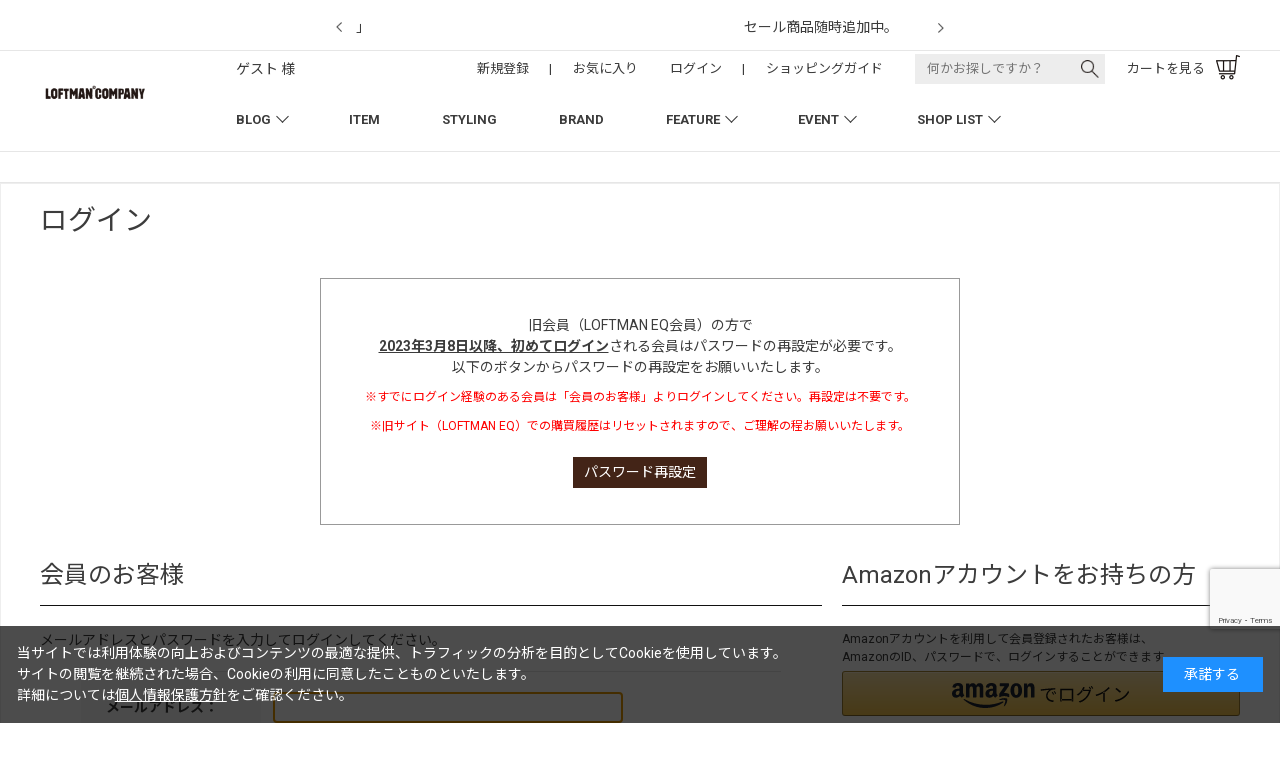

--- FILE ---
content_type: text/html; charset=utf-8
request_url: https://loftman.co.jp/shop/customer/bookmark.aspx?goods=085GI2412PNER1000&crsirefo_hidden=ae3db7877f84c810a835c5590441a86c0c092bb352721c28355274e15a675cd2
body_size: 13858
content:
<!DOCTYPE html>
<html data-browse-mode="P" lang="ja" >
<head>
<meta charset="UTF-8">
<title>お気に入り</title>



<meta name="description" content="LOFTMAN/ロフトマン　のページ。LOFTMAN/ロフトマンのオフィシャルサイトです。年間のご購入金額に応じて、ポイント付与率アップ。">
<meta name="keywords" content="LOFTMAN,ロフトマン,京都、大阪、東京で店舗展開のセレクトショップ,オンラインショップ,online shop,ファッション通販,通販">
<meta name="robots" content="noindex">
<meta name="wwwroot" content="" />
<meta name="rooturl" content="https://loftman.co.jp" />
<meta name="viewport" content="width=1200">
<link rel="stylesheet" type="text/css" href="https://ajax.googleapis.com/ajax/libs/jqueryui/1.13.1/themes/ui-lightness/jquery-ui.min.css">
<link rel="stylesheet" type="text/css" href="/css/sys/reset.css">
<link rel="stylesheet" type="text/css" href="/css/sys/base.css">
<link rel="stylesheet" type="text/css" href="/css/sys/block_icon_image.css">

<link rel="stylesheet" type="text/css" href="/css/sys/base_form.css" >
<link rel="stylesheet" type="text/css" href="/css/sys/base_misc.css" >
<link rel="stylesheet" type="text/css" href="/css/sys/layout.css" >
<link rel="stylesheet" type="text/css" href="/css/sys/block_common.css" >
<link rel="stylesheet" type="text/css" href="/css/sys/block_customer.css" >
<link rel="stylesheet" type="text/css" href="/css/sys/block_goods.css" >
<link rel="stylesheet" type="text/css" href="/css/sys/block_order.css" >
<link rel="stylesheet" type="text/css" href="/css/sys/block_misc.css" >
<link rel="stylesheet" type="text/css" href="/css/sys/block_store.css" >
<link rel="stylesheet" type="text/css" href="/css/sys/block_page_category.css" >
<link rel="stylesheet" type="text/css" href="/css/sys/block_page.css" >
<script src="https://ajax.googleapis.com/ajax/libs/jquery/3.5.1/jquery.min.js" ></script>
<script src="https://ajax.googleapis.com/ajax/libs/jqueryui/1.13.1/jquery-ui.min.js" ></script>
<script src="/lib/js.cookie.js" ></script>
<script src="/lib/jquery.balloon.js" ></script>
<script src="/lib/goods/jquery.tile.min.js" ></script>
<script src="/lib/modernizr-custom.js" ></script>
<script src="/lib/vue.min.js" ></script>
<script src="/js/sys/tmpl.js" ></script>
<script src="/js/sys/msg.js" ></script>
<script src="/js/sys/sys.js" ></script>
<script src="/js/sys/common.js" ></script>
<script src="/js/sys/search_suggest.js" ></script>
<script src="/js/sys/ui.js" ></script>
<script src="/js/sys/dmp_data_send.js" ></script>


<!-- Google Tag Manager -->
<script>(function(w,d,s,l,i){w[l]=w[l]||[];w[l].push({'gtm.start':
new Date().getTime(),event:'gtm.js'});var f=d.getElementsByTagName(s)[0],
j=d.createElement(s),dl=l!='dataLayer'?'&l='+l:'';j.async=true;j.src=
'https://www.googletagmanager.com/gtm.js?id='+i+dl;f.parentNode.insertBefore(j,f);
})(window,document,'script','dataLayer','GTM-K7QXMRL');</script>
<!-- End Google Tag Manager -->


<script src="https://lightning-recommend.io/js/main.js" id="l-recommend" data-tenant="loftman" ></script>
<script type="application/l-recommend">
    {
        "setting": {
            "defaultLoading": "lazy",
            "display": true,
            "tracking": true
        }
    }
</script>


	
		
			<link rel="preconnect" href="https://fonts.googleapis.com">
<link rel="preconnect" href="https://fonts.gstatic.com" crossorigin> 
<link rel="stylesheet" type="text/css" href="https://fonts.googleapis.com/css2?family=Josefin+Sans:wght@400;500;700&family=Noto+Sans+JP:wght@400;500;700&display=swap">
<link href="https://fonts.googleapis.com/css2?family=Roboto:ital,wght@0,100;0,300;0,400;0,500;0,700;0,900;1,100;1,300;1,400;1,500;1,700;1,900&display=swap" rel="stylesheet"> 
<link rel="stylesheet" href="https://cdn.jsdelivr.net/npm/yakuhanjp@3.4.1/dist/css/yakuhanjp.min.css">
<link rel="stylesheet" type="text/css" href="/css/usr/base.css">
<link rel="stylesheet" type="text/css" href="/css/usr/layout.css?20251208">
<link rel="stylesheet" type="text/css" href="/css/usr/block.css?day=20251208">
<link rel="stylesheet" type="text/css" href="/css/usr/user.css">
<script src="/js/usr/tmpl.js" defer></script>
<script src="/js/usr/msg.js" defer></script>
<script src="/js/usr/user.js?20251208" defer></script>
<script src="/lib/lazysizes.min.js" defer></script>
<link rel="SHORTCUT ICON" href="/favicon.ico">
<script src="/lib/jquery.bxslider.min.js" defer=""></script>
<link rel="stylesheet" type="text/css" href="/lib/jquery.bxslider.css" media="all" onload="this.media='all'">
<script type='text/javascript'>
  (function() {
    var s = document.createElement('script');
    s.type = 'text/javascript';
    s.async = true;
    s.src = "https://bvr.ast.snva.jp/beaver.js?reco_compatible=true&reco_k=y04qj1UsffDF2&reco_sna_host=r3.snva.jp&serial=508fdc1d-b131-4853-9755-49b284aab113";
    var x = document.getElementsByTagName('script')[0];
    window.recoConstructer = function (data) {
      window._sna_dam = window._sna_dam || [];
      if (window.__snahost != null) {
        window._sna_dam.push(['reco:snaHost', window.__snahost]);
      }
      window._sna_dam.push(["reco:recoConstructerArgs", data]);
    };
    window.apiSetCtr = function (item_code, tmpl, link, k) {
      if (window.__snahost != null) {
        window._sna_dam.push(['reco:snaHost', window.__snahost]);
      }
      window._sna_dam.push(["reco:apiSetCtrArgs", {
        itemCode: item_code,
        tmpl: tmpl,
        link: link.href
      }]);
    };
    x.parentNode.insertBefore(s, x);
  })();
  var _sna_dam = _sna_dam || [];
</script>
<!-- Amazon Payボタンへスクロールするscript -->
<script defer type="text/javascript" charset="utf-8">
var url = new URL(window.location.href);
var amazonpayRedirected = url.searchParams.get('amazonpayRedirected');
Boolean(amazonpayRedirected) ? document.querySelector('AmazonPayButton_99999999').scrollIntoView(false) : null;
</script>

		
	


	

<!-- etm meta -->
<meta property="etm:device" content="desktop" />
<meta property="etm:page_type" content="" />
<meta property="etm:cart_item" content="[]" />
<meta property="etm:attr" content="" />

<script src="/js/sys/js_crsirefo.js" ></script><script src="/js/sys/goods_ajax_cart.js" ></script>
<script src="/js/sys/goods_ajax_bookmark.js" ></script>
<script src="/js/sys/goods_ajax_quickview.js" ></script>
<!-- Global site tag (gtag.js) - Google Analytics -->
<script async src="https://www.googletagmanager.com/gtag/js?id=G-YNEJT6NKVZ"></script>
<script>
  window.dataLayer = window.dataLayer || [];
  function gtag(){dataLayer.push(arguments);}

  gtag('js', new Date());
  gtag('set', { send_page_view: false });
  
  gtag('config', 'G-YNEJT6NKVZ', { 'user_id': null });
  
</script>
<script>
(function(){
  'use strict';
  window.dataLayer = window.dataLayer || [];
  dataLayer.push({
    'etm_ga_virtualurl_login': '/shop/customer/login.aspx'
  });
})();
</script>






</head>
<body class="page-login"

		

>

<!-- Google Tag Manager (noscript) -->
<noscript><iframe src="https://www.googletagmanager.com/ns.html?id=GTM-K7QXMRL"
height="0" width="0" style="display:none;visibility:hidden"></iframe></noscript>
<!-- End Google Tag Manager (noscript) -->




<div class="wrapper">
	
		
		
			
					<div class="top-notice-block" style="opacity: 0;">
	<ul class="top-notice-list js-notice-list-slider">
	</ul>
</div>
<header id="header" class="pane-header">
	<div class="container">
		<h1 class="block-header-logo">
			<a class="block-header-logo--link" href="/shop/"><img class="lazyload block-header-logo--img" alt="sitelogo" src="/img/usr/lazyloading.png" data-src="/img/usr/common/sitelogo.png"></a>
		</h1>
		<menu class="header-menu">
			<nav class="pane-globalnav">
				<div class="block-globalnav">
					<ul class="block-globalnav--item-list">
						<li class="js-animation-megamenu-hover">
							<a class="block-globalnav--item-link" href="/shop/pc/0shopBlog/">BLOG</a>
							<div class="block-globalnav-menu js-submenu-hover block-globalnav-genre">
								<div class="container">
									<div class="block-globalnav-menu--item-frame">
										<div class="block-globalnav-menu--item-frame-box">
											<ul class="block-globalnav-menu--item-brand-box">
												<li><a href="/shop/pc/0shopBlog/">ALL</a></li>
												<li><a href="/shop/pc/0shopMen/">MEN</a></li>
												<li><a href="/shop/pc/0shopWmn/">WOMEN</a></li>
											</ul>
											<ul class="block-globalnav-menu--item-box">
												<li class="block-globalnav-menu--item">
													<a class="block-globalnav-menu--item-link" href="/shop/pc/0SB00003/">LOFTMAN1981</a>
												</li>
												<li class="block-globalnav-menu--item">
													<a class="block-globalnav-menu--item-link" href="/shop/pc/0SB00004/">LOFTMANCOOP KYOTO</a>
												</li>
												<li class="block-globalnav-menu--item">
													<a class="block-globalnav-menu--item-link" href="/shop/pc/0SB00001/">LOFTMANCOOP UMEDA</a>
												</li>
												<li class="block-globalnav-menu--item">
													<a class="block-globalnav-menu--item-link" href="/shop/pc/0SB00005/">LOFTMAN B.D</a>
												</li>
												<li class="block-globalnav-menu--item">
													<a class="block-globalnav-menu--item-link" href="/shop/pc/0SB00006/">LOFTMANCOOP Ohana</a>
												</li>
												<li class="block-globalnav-menu--item">
													<a class="block-globalnav-menu--item-link" href="/shop/pc/0SBM0002/">LOFTMANCOOP E-MA</a>
												</li>
												<li class="block-globalnav-menu--item">
													<a class="block-globalnav-menu--item-link" href="/shop/pc/0SBL0002/">LOFTMANCOOP Ohana E-MA</a>
												</li>
												<li class="block-globalnav-menu--item">
													<a class="block-globalnav-menu--item-link" href="/shop/pc/0SB00007/">LOFTMAN TOKYO</a>
												</li>
												<li class="block-globalnav-menu--item">
													<a class="block-globalnav-menu--item-link" href="/shop/pc/0shopBlog/">ALL BLOG</a>
												</li>
											</ul>
										</div>
										<div class="block-globalnav-menu--item-frame-box">
											<ul class="block-globalnav-menu--item-box">
												<li class="block-globalnav-menu--item">
													<a class="block-globalnav-menu--item-link" href="/shop/pc/0column/">COLUMN</a>
												</li>
												<li class="block-globalnav-menu--item">
													<a class="block-globalnav-menu--item-link" href="/shop/pc/0exItmBlg/">EXCLUSIVE  BLOG</a>
												</li>
											</ul>
										</div>
									</div>
								</div>
							</div>
						</li>
						<li>
						<a class="block-globalnav--item-link" href="/shop/pages/categorylist.aspx">ITEM</a>
						</li>
						<li>
							<a class="block-globalnav--item-link" href="/shop/pages/styling.aspx">STYLING</a>
						</li>
						<li>
							<a class="block-globalnav--item-link" href="/shop/pages/brandlist.aspx">BRAND</a>
						</li>
						<li class="js-animation-megamenu-hover">
							<a class="block-globalnav--item-link" href="/shop/pc/0feature/">FEATURE</a>
							<div class="block-globalnav-menu js-submenu-hover block-globalnav-genre">
								<div class="container">
									<div class="block-globalnav-menu--item-frame">
										<div class="block-globalnav-menu--item-frame-box">
											<ul class="block-globalnav-menu--item-brand-box">
												<li><a href="/shop/pc/0feature/">ALL</a></li>
												<li><a href="/shop/pc/0ftMen/">MEN</a></li>
												<li><a href="/shop/pc/0ftWomen/">WOMEN</a></li>
											</ul>
											<ul class="block-globalnav-menu--item-box">
												<li class="block-globalnav-menu--item">
													<a class="block-globalnav-menu--item-link" href="/shop/pc/0FT00003/">LOFTMAN1981</a>
												</li>
												<li class="block-globalnav-menu--item">
													<a class="block-globalnav-menu--item-link" href="/shop/pc/0FT00004/">LOFTMANCOOP KYOTO</a>
												</li>
												<li class="block-globalnav-menu--item">
													<a class="block-globalnav-menu--item-link" href="/shop/pc/0FT00001/">LOFTMANCOOP UMEDA</a>
												</li>
												<li class="block-globalnav-menu--item">
													<a class="block-globalnav-menu--item-link" href="/shop/pc/0FT00005/">LOFTMAN B.D</a>
												</li>
												<li class="block-globalnav-menu--item">
													<a class="block-globalnav-menu--item-link" href="/shop/pc/0FT00006/">LOFTMANCOOP Ohana</a>
												</li>
												<li class="block-globalnav-menu--item">
													<a class="block-globalnav-menu--item-link" href="/shop/pc/0FTM0002/">LOFTMANCOOP E-MA</a>
												</li>
												<li class="block-globalnav-menu--item">
													<a class="block-globalnav-menu--item-link" href="/shop/pc/0FTL0002/">LOFTMANCOOP Ohana E-MA</a>
												</li>
												<li class="block-globalnav-menu--item">
													<a class="block-globalnav-menu--item-link" href="/shop/pc/0FT00007/">LOFTMAN TOKYO</a>
												</li>
												<li class="block-globalnav-menu--item">
													<a class="block-globalnav-menu--item-link" href="/shop/pc/0feature/">ALL FEATURE</a>
												</li>
											</ul>
										</div>
										<div class="block-globalnav-menu--item-frame-box">
										</div>
									</div>
								</div>
							</div>
						</li>
						<li class="js-animation-megamenu-hover">
							<a class="block-globalnav--item-link" href="/shop/pc/0event/">EVENT</a>
							<div class="block-globalnav-menu js-submenu-hover block-globalnav-genre">
								<div class="container">
									<div class="block-globalnav-menu--item-frame">
										<div class="block-globalnav-menu--item-frame-box">
											<ul class="block-globalnav-menu--item-brand-box">
												<li><a href="/shop/pc/0event/">ALL</a></li>
												<li><a href="/shop/pc/0eventMen/">MEN</a></li>
												<li><a href="/shop/pc/0eventWmn/">WOMEN</a></li>
											</ul>
											<ul class="block-globalnav-menu--item-box">
												<li class="block-globalnav-menu--item">
													<a class="block-globalnav-menu--item-link" href="/shop/pc/0EV00003/">LOFTMAN1981</a>
												</li>
												<li class="block-globalnav-menu--item">
													<a class="block-globalnav-menu--item-link" href="/shop/pc/0EV00004/">LOFTMANCOOP KYOTO</a>
												</li>
												<li class="block-globalnav-menu--item">
													<a class="block-globalnav-menu--item-link" href="/shop/pc/0EV00001/">LOFTMANCOOP UMEDA</a>
												</li>
												<li class="block-globalnav-menu--item">
													<a class="block-globalnav-menu--item-link" href="/shop/pc/0EV00005/">LOFTMAN B.D</a>
												</li>
												<li class="block-globalnav-menu--item">
													<a class="block-globalnav-menu--item-link" href="/shop/pc/0EV00006/">LOFTMANCOOP Ohana</a>
												</li>
												<li class="block-globalnav-menu--item">
													<a class="block-globalnav-menu--item-link" href="/shop/pc/0EVM0002/">LOFTMANCOOP E-MA</a>
												</li>
												<li class="block-globalnav-menu--item">
													<a class="block-globalnav-menu--item-link" href="/shop/pc/0EVL0002/">LOFTMANCOOP Ohana E-MA</a>
												</li>
												<li class="block-globalnav-menu--item">
													<a class="block-globalnav-menu--item-link" href="/shop/pc/0EV00007/">LOFTMAN TOKYO</a>
												</li>
												<li class="block-globalnav-menu--item">
													<a class="block-globalnav-menu--item-link" href="/shop/pc/0event/">ALL EVENT</a>
												</li>
											</ul>
										</div>
										<div class="block-globalnav-menu--item-frame-box">
											<ul class="block-globalnav-menu--item-box">
												<li class="block-globalnav-menu--item">
													<a class="block-globalnav-menu--item-link" href="/shop/pc/0eventbf/">開催前のイベント一覧</a>
												</li>
												<li class="block-globalnav-menu--item">
													<a class="block-globalnav-menu--item-link" href="/shop/pc/0eventat/">開催中のイベント一覧</a>
												</li>
											</ul>
										</div>
									</div>
								</div>
							</div>
						</li>
						<li class="js-animation-megamenu-hover">
							<a class="block-globalnav--item-link" href="/shop/store/list.aspx">SHOP LIST</a>
							<div class="block-globalnav-menu js-submenu-hover block-globalnav-genre">
								<div class="container">
									<div class="block-globalnav-menu--item-frame">
										<div class="block-globalnav-menu--item-frame-box">
											<!--
											<ul class="block-globalnav-menu--item-brand-box">
												<li><a href="/shop/store/list.aspx">ALL</a></li>
												<li><a href="#">MEN</a></li>
												<li><a href="#">WOMEN</a></li>
											</ul>
											-->
											<ul class="block-globalnav-menu--item-box">
												<li class="block-globalnav-menu--item">
													<a class="block-globalnav-menu--item-link" href="/shop/store/oloftman1981/">LOFTMAN1981</a>
												</li>
												<li class="block-globalnav-menu--item">
													<a class="block-globalnav-menu--item-link" href="/shop/store/oloftmancoopkyoto/">LOFTMANCOOP KYOTO</a>
												</li>
												<li class="block-globalnav-menu--item">
													<a class="block-globalnav-menu--item-link" href="/shop/store/oloftmancoopumeda/">LOFTMANCOOP UMEDA</a>
												</li>
												<li class="block-globalnav-menu--item">
													<a class="block-globalnav-menu--item-link" href="/shop/store/oloftmanbd/">LOFTMAN B.D</a>
												</li>
												<li class="block-globalnav-menu--item">
													<a class="block-globalnav-menu--item-link" href="/shop/store/oloftmancoopohana/">LOFTMANCOOP Ohana</a>
												</li>
												<li class="block-globalnav-menu--item">
													<a class="block-globalnav-menu--item-link" href="/shop/store/oloftmancoopema/">LOFTMANCOOP E-MA</a>
												</li>
												<li class="block-globalnav-menu--item">
													<a class="block-globalnav-menu--item-link" href="/shop/store/oloftmancoopohanaema/">LOFTMANCOOP Ohana E-MA</a>
												</li>
												<li class="block-globalnav-menu--item">
													<a class="block-globalnav-menu--item-link" href="/shop/store/oloftmantokyo/">LOFTMAN TOKYO</a>
												</li>
											</ul>
										</div>
										<div class="block-globalnav-menu--item-frame-box">
											<ul class="block-globalnav-menu--item-box">
												<li class="block-globalnav-menu--item">
													<a class="block-globalnav-menu--item-link" href="/shop/store/list.aspx">SHOP LIST TOP</a>
												</li>
												<li class="block-globalnav-menu--item">
													<a class="block-globalnav-menu--item-link link-external" href="/shop/pages/recruit.aspx">RECRUIT</a>
												</li>
												<!-- <li class="block-globalnav-menu--item block-globalnav-menu--item-right">
													<a class="block-globalnav-menu--item-link" href="#">SHOP ACCESS</a>
												</li> -->
											</ul>
										</div>
									</div>
								</div>
							</div>
						</li>
					</ul>
				</div>
			</nav>
			<div class="block-headernav">
				<ul class="block-headernav--item-list">
					<li class="block-headernav--item-username">
						<span class="menu-text">ゲスト 様</span>
					</li>
					<li class="block-headernav--item-entry">
						<a href="/shop/customer/entry.aspx"><span class="menu-text">新規登録</span></a>
					</li>
					<li class="block-headernav--separator"><span class="menu-text">|</span></li>
					<li class="block-headernav--item-boookmark">
						<a href="/shop/customer/bookmark_guest.aspx"><span class="menu-text">お気に入り</span></a>
					</li>
					<li class="block-headernav--item-login">
						<a href="/shop/customer/menu.aspx"><span class="menu-text">ログイン</span></a>
					</li>
					<li class="block-headernav--separator"><span class="menu-text">|</span></li>
					<li class="block-headernav--item-guide">
						<a href="/shop/pages/howtoorder.aspx"><span class="menu-text">ショッピングガイド</span></a>
					</li>
					<li class="block-headernav--item-search">
						<div class="search-dropdown-menu__trigger">
							<form action="/shop/goods/search.aspx" method="GET">
								<div class="filter-menu__menu-item--keyword">
									<input name="keyword" type="search" value="" placeholder="何かお探しですか？" autocomplete="off">
									<input type="hidden" name="service" value="item">
									<button class="filter-menu__search-btn filter-menu__search-btn--transparent" type="submit" name="search" value="検索する">
										<figure><img src="/img/usr/icon/black/search.png" alt="この条件で検索"></figure>
									</button>
								</div>
							</form>
						</div>
						<!-- search-dropdown-menu -->
						<div class="search-dropdown-menu" style="display: none;">
							<div class="search-dropdown-menu__close">
								<button class="search-dropdown-menu__close-btn"></button>
							</div>
							<div class="search-dropdown-menu__wrap">
								<div class="search-dropdown-menu--top">
									<h3>キーワード</h3>
									<form action="/shop/goods/search.aspx" method="GET">
										<div class="filter-menu__menu-item--keyword">
											<button class="filter-menu__search-btn filter-menu__search-btn--transparent" type="submit" name="search" value="検索する">
												<figure><img src="/img/usr/icon/black/search.png" alt="この条件で検索"></figure>
											</button>
											<input name="keyword" type="search" value="" placeholder="キーワードを入力" autocomplete="off">
											<input type="hidden" name="service" value="item">
										</div>
									</form>
									<div>
										<a href="/shop/pages/search.aspx" class="search-dropdown-menu__detail-search">もっと詳しく検索する</a>
									</div>
								</div>
								<div class="search-dropdown-menu--middle">
									<div class="search-dropdown-menu--middle-left">
										<h3>キーワード検索履歴</h3>
										<ul class="search-dropdown-menu__search-history-list">
											<li class="search-dropdown-menu__search-history-list--no-item">最近検索されたワードはありません</li>
											<!-- <li class="search-dropdown-menu__search-history-list--item"><a href="/shop/goods/search.aspx?search=検索する&amp;keyword=123456">123456</a><div class="search-dropdown-menu__search-history-delete"><button type="button"></button></div></li> -->
										</ul>
									</div>
									<div class="search-dropdown-menu--middle-right">
										<h3>よく使われる検索キーワード</h3>
										<ul class="search-dropdown-menu__tag-list js-recommend-keyword-list">
										</ul>
									</div>
								</div>
								<div class="search-dropdown-menu--bottom">
									<ul class="search-dropdown-menu__fix-content-list">
										<li class="search-dropdown-menu__fix-content-list--item">
											<a href="/shop/pages/brandlist.aspx" class="search-dropdown-menu__fix-content-list--brand">ブランド一覧から探す</a>
										</li>
										<li class="search-dropdown-menu__fix-content-list--item">
											<a href="/shop/pages/categorylist.aspx" class="search-dropdown-menu__fix-content-list--item">アイテム一覧から探す</a>
										</li>
										<li class="search-dropdown-menu__fix-content-list--item">
											<a href="/shop/pc/0shopBlog/" class="search-dropdown-menu__fix-content-list--blog">ブログを探す</a>
										</li>
										<li class="search-dropdown-menu__fix-content-list--item">
											<a href="/shop/pc/0feature/" class="search-dropdown-menu__fix-content-list--feature">特集を探す</a>
										</li>
										<li class="search-dropdown-menu__fix-content-list--item">
											<a href="/shop/goods/search.aspx?search=検索する&service=item&isnewrelease=1" class="search-dropdown-menu__fix-content-list--default">新着商品を探す</a>
										</li>
										<li class="search-dropdown-menu__fix-content-list--item">
											<a href="/shop/goods/search.aspx?search=検索する&service=item&filtercode1=002" class="search-dropdown-menu__fix-content-list--default">別注商品を探す</a>
										</li>
										<li class="search-dropdown-menu__fix-content-list--item">
											<a href="/shop/goods/search.aspx?search=検索する&service=item&isscheduledforrelease=1" class="search-dropdown-menu__fix-content-list--default">発売予定商品を探す</a>
										</li>
									</ul>
								</div>
							</div>
						</div>
						<!-- /.search-dropdown-menu -->
					</li>
					<li class="block-headernav--item-cart">
						<a href="/shop/cart/cart.aspx">
							<span class="menu-text">カートを見る</span>
							<span class="block-headernav--cart-count js-cart-count"></span>
						</a>
					</li>
				</ul>
			</div>
		</menu>
	</div>
</header>

					
						<div class="block-header-info-frame">
    <div class="container">
        <div class="block-header-info">
            <a href="https://loftman.co.jp/shop/r/rcategory/?search=x&seq=&isscheduledforrelease=&isnewrelease=&service=&keyword=&brand=&filtercode1=002&filtercode12=&filtercode4=&filtercode13=&nonSubmitBrand=on&nonSubmitItem=on"
                class="top-notice-list__item--body">
                <span>ロフトマンだけの特別な「別注商品」</span>
            </a>
            <a href="/shop/e/esale-item/" class="top-notice-list__item--body">
                <span>セール商品随時追加中。</span>
            </a>
            <!-- リンクがない場合は <span class="top-notice-list__item--body"><span>見出し</span></span>とする -->
        </div>
    </div>
</div>
<!-- 検索窓モーダル静的リンク -->
<div class="block-dropdown-info-frame" style="display: none;">
    <ul class="search-dropdown-menu__tag-list--src">
        <!-- ↓ 単体タグ要素 ここから ↓ -->
        <li class="search-dropdown-menu__tag-list--item">
            <form
                action="/shop/goods/search.aspx?search=%E6%A4%9C%E7%B4%A2%E3%81%99%E3%82%8B&keyword=unlikely&service=item"
                method="GET">
                <button type="submit" name="keyword" value="unlikely">unlikely</button>
                <input type="hidden" name="search" value="検索する">
                <input type="hidden" name="service" value="item">
            </form>
        </li>
        <!-- ↑ 単体タグ要素 ここまで ↑ -->
        <!-- ↓ 単体タグ要素 ここから ↓ -->
        <li class="search-dropdown-menu__tag-list--item">
            <form
                action="/shop/goods/search.aspx?search=%E6%A4%9C%E7%B4%A2%E3%81%99%E3%82%8B&keyword=neat&service=item"
                method="GET">
                <button type="submit" name="keyword" value="neat">neat</button>
                <input type="hidden" name="search" value="検索する">
                <input type="hidden" name="service" value="item">
            </form>
        </li>
        <!-- ↑ 単体タグ要素 ここまで ↑ -->
        <!-- ↓ 単体タグ要素 ここから ↓ -->
        <li class="search-dropdown-menu__tag-list--item">
            <form
                action="/shop/goods/search.aspx?search=%E6%A4%9C%E7%B4%A2%E3%81%99%E3%82%8B&keyword=t.t&service=item"
                method="GET">
                <button type="submit" name="keyword" value="t.t">t.t</button>
                <input type="hidden" name="search" value="検索する">
                <input type="hidden" name="service" value="item">
            </form>
        </li>
        <!-- ↑ 単体タグ要素 ここまで ↑ -->
        <!-- ↓ 単体タグ要素 ここから ↓ -->
        <li class="search-dropdown-menu__tag-list--item">
            <form
                action="/shop/goods/search.aspx?search=%E6%A4%9C%E7%B4%A2%E3%81%99%E3%82%8B&keyword=ciota&service=item"
                method="GET">
                <button type="submit" name="keyword" value="ciota">ciota</button>
                <input type="hidden" name="search" value="検索する">
                <input type="hidden" name="service" value="item">
            </form>
        </li>
        <!-- ↑ 単体タグ要素 ここまで ↑ -->
        <!-- ↓ 単体タグ要素 ここから ↓ -->
        <li class="search-dropdown-menu__tag-list--item">
            <form
                action="/shop/goods/search.aspx?search=%E6%A4%9C%E7%B4%A2%E3%81%99%E3%82%8B&keyword=%E3%82%AA%E3%83%BC%E3%83%A9%E3%83%AA%E3%83%BC&service=item"
                method="GET">
                <button type="submit" name="keyword" value="オーラリー">オーラリー</button>
                <input type="hidden" name="search" value="検索する">
                <input type="hidden" name="service" value="item">
            </form>
        </li>
        <!-- ↑ 単体タグ要素 ここまで ↑ -->
    </ul>
</div>

<!-- 非表示中 

<div class="globalnav-brand-h-bar">
    <a href="https://bit.ly/43s1cQG">
		<div class="h-bar h-bar1">
			<img src="/img/usr/loopbanner/pc/2023/2023-06-rinji-hbn-pc.png" alt="臨時休業のおしらせ">
		</div>
	</a>
    <a href="/shop/r/rssshirt_ssd/?filtercode4=&filtercode13=1">
		<div class="h-bar h-bar2"></div>
	</a>
</div>

-->

<div class="globalnav-brand">
	<ul class="globalnav-brand-list container">
		<li><a href="/shop">ALL</a></li>
		<li><a href="/shop/brand/men/">MEN</a></li>
		<li><a href="/shop/brand/women/">WOMEN</a></li>
	</ul>
</div>

<script>
	let element2 = document.querySelector('.top-notice-block');
	const topicListWrapper = document.querySelector('.js-notice-list-slider');
	let topicListElementCount = 0;
	if (topicListWrapper) {
		document.querySelectorAll('.block-header-info > .top-notice-list__item--body').forEach((element) => {
			const topicListItemElement = document.createElement('li');
			topicListItemElement.classList.add('top-notice-list__item');
			topicListItemElement.append(element);
			topicListWrapper.append(topicListItemElement);
			topicListElementCount += 1;
		});
	}

	if (element2) {
		element2.style.opacity = 0;
	}

	if (1 < topicListElementCount) {
		document.addEventListener('DOMContentLoaded', async function () {
			jQuery(".js-notice-list-slider")?.bxSlider?.({
				slideWidth: 570,
				auto: true,
				maxSlides: 1,
				moveSlides: 1,
				controls: true,
				pause: 5000,
				pager: false,
				onSliderLoad: function (cr) {
					let element = document.querySelector('.top-notice-block .bx-viewport');

					if (element) {
						element.style.height = '50px';
					}

					return;
				}
			});
		});
	}

	if (topicListElementCount <= 0) {
		if (document.querySelector('.top-notice-block')) {
			document.querySelector('.top-notice-block').style.display = 'none';
		}
	}

	if (element2) {
		element2.style.opacity = 1;
	}
</script>
					
			
		
	
	

<div class="pane-order-contents">
<div class="container">
<main class="pane-main">
<div class="block-login">
<h1>ログイン</h1>

<div class="block-common-alert-list" style="width: 640px;padding: 36px 0;text-align: center;">
<p class="block-common-alert-list--message">
    旧会員（LOFTMAN EQ会員）の方で<br><u><b>2023年3月8日以降、初めてログイン</b></u>される会員はパスワードの再設定が必要です。<br>
    以下のボタンからパスワードの再設定をお願いいたします。
</p>
<p class="block-common-alert-list--message" style="margin-top: 8px;"><span style="font-size:12px;"><span style="color: #ff0000;">※すでにログイン経験のある会員は「会員のお客様」よりログインしてください。再設定は不要です。</span></span></p>
<p class="block-common-alert-list--message" style="margin-top: 8px;"><span style="font-size:12px;"><span style="color: #ff0000;">※旧サイト（LOFTMAN EQ）での購買履歴はリセットされますので、ご理解の程お願いいたします。</span></span></p>
<br>
<p style="text-align:center;"><a href="/shop/customer/askpass.aspx" class="btn btn-primary">パスワード再設定</a>
</p>
</div>
	<div class="block-login--body">

		<div class="block-login--member">
			<div class="block-login--member-body">
				<div class="block-login--member-frame">
					<h2 class="common_headline2_area_">
						<span>会員のお客様</span>
					</h2>
					<div class="block-login--member-message">メールアドレスとパスワードを入力してログインしてください。</div>
					<form method="post" action="/shop/customer/bookmark.aspx?crsirefo_hidden=ae3db7877f84c810a835c5590441a86c0c092bb352721c28355274e15a675cd2&goods=085GI2412PNER1000">
					<div class="fieldset block-login--input-items">
						<div class="form-group block-login--uid">
							<div class="form-label"><label class="control-label">メールアドレス：</label></div>
								<div class="form-control">

								<input type="text" name="uid" value="" id="login_uid" size="30" maxlength="100" tabindex="1" onBlur="ecblib.common.strConvert(this, false);">

							</div>
						</div>
						<div class="form-group block-login--pwd">
							<div class="form-label"><label class="control-label">パスワード：</label></div>
							<div class="form-control">
								<input type="password" name="pwd" value="" id="login_pwd" size="20" maxlength="1000" tabindex="1" autocomplete="off">
								<label class="block-login--display-password"><input type="checkbox" name="pwd_display" onclick="ecblib.display_pwd.displayPwd('#login_pwd');"><span>パスワードを表示する</span></label>
								<div class="block-login--ask-password help-block"><a href="/shop/customer/askpass.aspx">パスワードをお忘れの方はこちら</a></div>
							</div>
						</div>
						<script language="JavaScript" type="text/javascript" src="/js/sys/display_pwd.js"></script>
					</div>
					<div class="action-buttons">
						
						<script src="https://www.google.com/recaptcha/api.js?render=6Lcwb8YkAAAAAGYgnaAKH6yYsFOEhR6YthHveeus" id="recaptcha-lib"></script>
						<script language="JavaScript" type="text/javascript" src="/js/sys/recaptcha.js"></script>
						<script>
							ecblib.recaptcha.SetAction();
							ecblib.recaptcha.ReCaptchaExecuteAndSetToken();
						</script>
						
						<div class="action">
							<input class="btn btn-primary block-login--login" type="submit" name="order" value="ログインする" tabindex="1">
							<input name="crsirefo_hidden" type="hidden" value="ae3db7877f84c810a835c5590441a86c0c092bb352721c28355274e15a675cd2">
						</div>
					</div>

					<div class="form-group block-login--login-state-saving">
						<div class="form-control">
							<label for="loginstatesaving"><input type="checkbox" name="loginstatesaving" id="loginstatesaving" value="true" checked="checked" />ログインしたままにする</label>
							<div class="block-login--login-state-saving-message help-block">
								共有の端末をお使いの方はチェックを外してください
							</div>
						</div>
					</div>

					</form>
				</div>

				<div class="block-login--social-frame">



					<div class="block-login--first-time">
						<h2 class="common_headline2_area_">
							<span>Amazonアカウントをお持ちの方</span>
						</h2>
						
<div class="block-cart--amazonpay">

    <p class="block-cart--amazonpay-description">Amazonアカウントを利用して会員登録されたお客様は、<br>
    AmazonのID、パスワードで、ログインすることができます。</p>
    <div id="AmazonPayButton"></div>
    <script src="https://static-fe.payments-amazon.com/checkout.js"></script>
    <script type="text/javascript" charset="utf-8">
        amazon.Pay.signout();
        amazon.Pay.renderButton('#AmazonPayButton', {
            merchantId: 'A3AWCEODH2VOOD',
            ledgerCurrency: 'JPY',
            sandbox: false,
            checkoutLanguage: 'ja_JP',
            productType: 'SignIn',
            placement: 'Other',
            buttonColor: 'Gold',
            signInConfig: {                     
                payloadJSON: '{"signInReturnUrl":"https://loftman.co.jp/shop/customer/bookmark.aspx?crsirefo_hidden=ae3db7877f84c810a835c5590441a86c0c092bb352721c28355274e15a675cd2&goods=085GI2412PNER1000","storeId":"amzn1.application-oa2-client.7d8c9b13206b47c487096b0ccb54d1e8","signInScopes":["name","email","postalCode"]}',
                signature: 'BNmz8yfvhKu1d0F+dcLFMeS/6sQazeQPwRf4h1FwV276DADkQ2v25BR9XxvewNJ32a8aZYAN+JEpavlqwAHIRmkMgi00xMesBgYHz8xWOOumsWfViKH15Qna7DzZ13tMcFiJhVXASQlvVALoxDfGr261+0Cve7JhauJ3YhMkLU/XidIJuwPphmUcVqgIXVQIJi//OhPNG2uE3AnfIQIzLtudDgXnn/309vvW1t6nCV0IZkMFvnoPs7SUgW0oryStGd4Ia6+qMr0mEjzodS3NtmqqQQF+cmW/4C0+WM0f8ti2a0RmiBtlGcTzKgWd/+7GSiiRW3vPW5e8TRYDuLoVSQ==',
                publicKeyId: 'LIVE-AELDTORB4A22FAQBKOEIIHCR' 
            } 
        });
    </script>

</div>


					</div>

				</div>

			</div>
		</div>

		<div class="block-login--first-time">
			<h2 class="block-login--first-time-header">
				<span class="block-login--first-time-title">初めてご利用の方・会員以外の方</span>
			</h2>
			<div class="block-login--first-time-body">

				<div class="block-login--first-time-message">初めてご利用のお客様は、こちらから会員登録を行って下さい。<br>メールアドレスとパスワードを登録しておくと便利にお買い物ができるようになります。</div>

<form method="post" action="/shop/customer/entry.aspx">
<div class="action-buttons">
	<div class="action">

	<input class="btn btn-primary block-login--entry" type="submit" name="order" value="新規会員登録" tabindex="1">

	</div>
</div>
</form>



				

			</div>
		</div>
</div>


<script type="text/javascript" language="JavaScript">
<!--//
jQuery("#login_uid").ready(function(){
    jQuery("#login_uid").focus();
});
//-->
</script>
</div>
</main>
</div>
</div>


	
		
		<footer class="pane-footer">
			<div class="container">
				<p id="footer_pagetop" class="block-page-top"><a href="#header"></a></p>
				
				
					
							<div class="block-top-campaign">
    <div class="container">
        <div class="block-campaign-banner">
            <ul class="block-campaign-banner--list">
                <li>
                    <a href="https://loftman.co.jp/shop/c/ctacomafujirecords/">
                        <figure class="img-center"><img src="/img/usr/lazyloading.png"
                                data-src="/img/usr/top/footerbanner/top/pc/2025-09-tacoma-bn-pc2.jpg"
                                alt="apresse" class="lazyload"></figure>
                    </a>
                </li>
                <li>
                    <a href="https://loftman.co.jp/shop/c/cteatora/">
                        <figure class="img-center"><img src="/img/usr/lazyloading.png"
                                data-src="/img/usr/top/footerbanner/top/pc/2025-09-teatora-bn-pc.jpg"
                                alt="TEATORA" class="lazyload"></figure>
                    </a>
                </li>
                <li>
                    <a href="https://loftman.co.jp/shop/c/ckanemasaphil/">
                        <figure class="img-center"><img src="/img/usr/lazyloading.png"
                                data-src="/img/usr/top/footerbanner/top/pc/2025-09-kanemasa-bn-pc.jpg"
                                alt="KANEMASA" class="lazyload"></figure>
                    </a>
                </li>
                <li>
                    <a href="https://loftman.co.jp/shop/r/rf2/">
                        <figure class="img-center"><img src="/img/usr/lazyloading.png"
                                data-src="/img/usr/top/footerbanner/top/pc/2025-01-cap-bn-pc.jpg" alt="cap"
                                class="lazyload"></figure>
                    </a>
                </li>
                <li>
                    <a href="https://loftman.co.jp/shop/c/cllbeanjapanedition/">
                        <figure class="img-center"><img src="/img/usr/lazyloading.png"
                                data-src="/img/usr/top/footerbanner/top/pc/2025-09-llbeanje-bn-pc.jpg"
                                alt="LLBEANJP" class="lazyload"></figure>
                    </a>
                </li>
                <li>
                    <a href="https://loftman.co.jp/shop/c/casics/">
                        <figure class="img-center"><img src="/img/usr/lazyloading.png"
                                data-src="/img/usr/top/footerbanner/top/pc/2025-01-asics-bn-pc.jpg" alt="asics"
                                class="lazyload"></figure>
                    </a>
                </li>
            </ul>
        </div>
    </div>
</div>

	<div id="footernav" class="block-footernav">
		<div class="container">
			<div class="block-footernav-bottom">
				<p class="block-footer-logo">
					<a class="block-footer-logo--link" href="/shop/"><img class="lazyload block-footer-logo--img" alt="LOFTMAN COMPANY" src="/img/usr/lazyloading.png" data-src="/img/usr/common/sitelogo_footer.png"></a>
				</p>

				<div class="block-footer-sns">
					<ul class="block-footer-sns--list">
						<li><a href="https://www.facebook.com/loftmancompany" target="_blank"><img src="/img/usr/lazyloading.png" data-src="/img/usr/common/ico_facebook_w.png" alt="Facebook" class="lazyload"></a></li>
						<li><a href="https://twitter.com/LOFTMAN_COMPANY" target="_blank"><img src="/img/usr/lazyloading.png" data-src="/img/usr/common/ico_x_w.png" alt="X" class="lazyload"></a></li>
						<li><a href="https://www.instagram.com/loftmancompany/" target="_blank"><img src="/img/usr/lazyloading.png" data-src="/img/usr/common/ico_instagram_w.png" alt="Instagram" class="lazyload"></a></li>
						<li><a href="https://www.youtube.com/@loftmancompany2195" target="_blank"><img src="/img/usr/lazyloading.png" data-src="/img/usr/common/ico_youtube_w.png" alt="YouTube" class="lazyload"></a></li>
					</ul>
				</div>
			</div>

			<ul class="block-footernav--global-list">
				<li><a href="/shop/pc/0shopBlog/">BLOG</a></li>
				<li><a href="/shop/pages/categorylist.aspx">ITEM</a></li>
				<li><a href="/shop/pages/styling.aspx">STYLING</a></li>
				<li><a href="/shop/pages/brandlist.aspx">BRAND</a></li>
				<li><a href="/shop/pc/0feature/">FEATURE</a></li>
				<li><a href="/shop/pc/0event/">EVENT</a></li>
				<li><a href="/shop/store/list.aspx">SHOP LIST</a></li>
				<li><a href="/shop/pages/recruit.aspx" class="link-external-w">RECRUIT</a></li>
				<li><a href="/shop/mail/mag.aspx">MAIL MAGAZINE</a></li>
			</ul>

			<ul class="block-footernav--item-list">
				<li><a href="/shop/customer/menu.aspx">ログイン/ 新規会員登録</a></li>
				<li><a href="/shop/customer/menu.aspx">マイページ</a></li>
				<li><a href="/shop/pages/howtoorder.aspx">ショッピングガイド</a></li>
				<li><a href="/shop/pages/faq.aspx">よくある質問</a></li>
				<li><a href="/shop/pages/company.aspx">会社概要</a></li>
				<li><a href="/shop/pages/commerce.aspx">特定商取引</a></li>
				<li><a href="/shop/pages/terms.aspx">利用規約</a></li>
				<li><a href="/shop/pages/personalinfo.aspx">個人情報取扱い</a></li>
				<li><a href="/shop/contact/contact.aspx">お問い合わせ</a></li>
			</ul>
		</div>
	</div>
	<p id="copyright" class="block-copyright">Copyright &copy; LOFTMAN COMPANY. All rights reserved.</p>
					
				
			</div>
		</footer>
	
</div>



<script type="text/javascript" class="js-haload">

document.querySelectorAll('.js-haload').forEach((element) => {
	element.remove();
})
</script>

<div id="cookieBox">
	<div class="block-cookie-consent">
		<div class="block-cookie-consent--text">
		当サイトでは利用体験の向上およびコンテンツの最適な提供、トラフィックの分析を目的としてCookieを使用しています。<br>
		サイトの閲覧を継続された場合、Cookieの利用に同意したことものといたします。<br>
		詳細については<a href="/shop/pages/personalinfo.aspx" class="block-cookie-consent-privacy-link">個人情報保護方針</a>をご確認ください。
		</div>
		<div id="consentButton" class="block-cookie-consent--btn">承諾する</div>
	</div>
</div>
<script src="/js/sys/cookie_policy.js" defer></script>


</body>
</html>


--- FILE ---
content_type: text/html; charset=utf-8
request_url: https://www.google.com/recaptcha/api2/anchor?ar=1&k=6Lcwb8YkAAAAAGYgnaAKH6yYsFOEhR6YthHveeus&co=aHR0cHM6Ly9sb2Z0bWFuLmNvLmpwOjQ0Mw..&hl=en&v=N67nZn4AqZkNcbeMu4prBgzg&size=invisible&anchor-ms=20000&execute-ms=30000&cb=qictfcp1ntii
body_size: 48586
content:
<!DOCTYPE HTML><html dir="ltr" lang="en"><head><meta http-equiv="Content-Type" content="text/html; charset=UTF-8">
<meta http-equiv="X-UA-Compatible" content="IE=edge">
<title>reCAPTCHA</title>
<style type="text/css">
/* cyrillic-ext */
@font-face {
  font-family: 'Roboto';
  font-style: normal;
  font-weight: 400;
  font-stretch: 100%;
  src: url(//fonts.gstatic.com/s/roboto/v48/KFO7CnqEu92Fr1ME7kSn66aGLdTylUAMa3GUBHMdazTgWw.woff2) format('woff2');
  unicode-range: U+0460-052F, U+1C80-1C8A, U+20B4, U+2DE0-2DFF, U+A640-A69F, U+FE2E-FE2F;
}
/* cyrillic */
@font-face {
  font-family: 'Roboto';
  font-style: normal;
  font-weight: 400;
  font-stretch: 100%;
  src: url(//fonts.gstatic.com/s/roboto/v48/KFO7CnqEu92Fr1ME7kSn66aGLdTylUAMa3iUBHMdazTgWw.woff2) format('woff2');
  unicode-range: U+0301, U+0400-045F, U+0490-0491, U+04B0-04B1, U+2116;
}
/* greek-ext */
@font-face {
  font-family: 'Roboto';
  font-style: normal;
  font-weight: 400;
  font-stretch: 100%;
  src: url(//fonts.gstatic.com/s/roboto/v48/KFO7CnqEu92Fr1ME7kSn66aGLdTylUAMa3CUBHMdazTgWw.woff2) format('woff2');
  unicode-range: U+1F00-1FFF;
}
/* greek */
@font-face {
  font-family: 'Roboto';
  font-style: normal;
  font-weight: 400;
  font-stretch: 100%;
  src: url(//fonts.gstatic.com/s/roboto/v48/KFO7CnqEu92Fr1ME7kSn66aGLdTylUAMa3-UBHMdazTgWw.woff2) format('woff2');
  unicode-range: U+0370-0377, U+037A-037F, U+0384-038A, U+038C, U+038E-03A1, U+03A3-03FF;
}
/* math */
@font-face {
  font-family: 'Roboto';
  font-style: normal;
  font-weight: 400;
  font-stretch: 100%;
  src: url(//fonts.gstatic.com/s/roboto/v48/KFO7CnqEu92Fr1ME7kSn66aGLdTylUAMawCUBHMdazTgWw.woff2) format('woff2');
  unicode-range: U+0302-0303, U+0305, U+0307-0308, U+0310, U+0312, U+0315, U+031A, U+0326-0327, U+032C, U+032F-0330, U+0332-0333, U+0338, U+033A, U+0346, U+034D, U+0391-03A1, U+03A3-03A9, U+03B1-03C9, U+03D1, U+03D5-03D6, U+03F0-03F1, U+03F4-03F5, U+2016-2017, U+2034-2038, U+203C, U+2040, U+2043, U+2047, U+2050, U+2057, U+205F, U+2070-2071, U+2074-208E, U+2090-209C, U+20D0-20DC, U+20E1, U+20E5-20EF, U+2100-2112, U+2114-2115, U+2117-2121, U+2123-214F, U+2190, U+2192, U+2194-21AE, U+21B0-21E5, U+21F1-21F2, U+21F4-2211, U+2213-2214, U+2216-22FF, U+2308-230B, U+2310, U+2319, U+231C-2321, U+2336-237A, U+237C, U+2395, U+239B-23B7, U+23D0, U+23DC-23E1, U+2474-2475, U+25AF, U+25B3, U+25B7, U+25BD, U+25C1, U+25CA, U+25CC, U+25FB, U+266D-266F, U+27C0-27FF, U+2900-2AFF, U+2B0E-2B11, U+2B30-2B4C, U+2BFE, U+3030, U+FF5B, U+FF5D, U+1D400-1D7FF, U+1EE00-1EEFF;
}
/* symbols */
@font-face {
  font-family: 'Roboto';
  font-style: normal;
  font-weight: 400;
  font-stretch: 100%;
  src: url(//fonts.gstatic.com/s/roboto/v48/KFO7CnqEu92Fr1ME7kSn66aGLdTylUAMaxKUBHMdazTgWw.woff2) format('woff2');
  unicode-range: U+0001-000C, U+000E-001F, U+007F-009F, U+20DD-20E0, U+20E2-20E4, U+2150-218F, U+2190, U+2192, U+2194-2199, U+21AF, U+21E6-21F0, U+21F3, U+2218-2219, U+2299, U+22C4-22C6, U+2300-243F, U+2440-244A, U+2460-24FF, U+25A0-27BF, U+2800-28FF, U+2921-2922, U+2981, U+29BF, U+29EB, U+2B00-2BFF, U+4DC0-4DFF, U+FFF9-FFFB, U+10140-1018E, U+10190-1019C, U+101A0, U+101D0-101FD, U+102E0-102FB, U+10E60-10E7E, U+1D2C0-1D2D3, U+1D2E0-1D37F, U+1F000-1F0FF, U+1F100-1F1AD, U+1F1E6-1F1FF, U+1F30D-1F30F, U+1F315, U+1F31C, U+1F31E, U+1F320-1F32C, U+1F336, U+1F378, U+1F37D, U+1F382, U+1F393-1F39F, U+1F3A7-1F3A8, U+1F3AC-1F3AF, U+1F3C2, U+1F3C4-1F3C6, U+1F3CA-1F3CE, U+1F3D4-1F3E0, U+1F3ED, U+1F3F1-1F3F3, U+1F3F5-1F3F7, U+1F408, U+1F415, U+1F41F, U+1F426, U+1F43F, U+1F441-1F442, U+1F444, U+1F446-1F449, U+1F44C-1F44E, U+1F453, U+1F46A, U+1F47D, U+1F4A3, U+1F4B0, U+1F4B3, U+1F4B9, U+1F4BB, U+1F4BF, U+1F4C8-1F4CB, U+1F4D6, U+1F4DA, U+1F4DF, U+1F4E3-1F4E6, U+1F4EA-1F4ED, U+1F4F7, U+1F4F9-1F4FB, U+1F4FD-1F4FE, U+1F503, U+1F507-1F50B, U+1F50D, U+1F512-1F513, U+1F53E-1F54A, U+1F54F-1F5FA, U+1F610, U+1F650-1F67F, U+1F687, U+1F68D, U+1F691, U+1F694, U+1F698, U+1F6AD, U+1F6B2, U+1F6B9-1F6BA, U+1F6BC, U+1F6C6-1F6CF, U+1F6D3-1F6D7, U+1F6E0-1F6EA, U+1F6F0-1F6F3, U+1F6F7-1F6FC, U+1F700-1F7FF, U+1F800-1F80B, U+1F810-1F847, U+1F850-1F859, U+1F860-1F887, U+1F890-1F8AD, U+1F8B0-1F8BB, U+1F8C0-1F8C1, U+1F900-1F90B, U+1F93B, U+1F946, U+1F984, U+1F996, U+1F9E9, U+1FA00-1FA6F, U+1FA70-1FA7C, U+1FA80-1FA89, U+1FA8F-1FAC6, U+1FACE-1FADC, U+1FADF-1FAE9, U+1FAF0-1FAF8, U+1FB00-1FBFF;
}
/* vietnamese */
@font-face {
  font-family: 'Roboto';
  font-style: normal;
  font-weight: 400;
  font-stretch: 100%;
  src: url(//fonts.gstatic.com/s/roboto/v48/KFO7CnqEu92Fr1ME7kSn66aGLdTylUAMa3OUBHMdazTgWw.woff2) format('woff2');
  unicode-range: U+0102-0103, U+0110-0111, U+0128-0129, U+0168-0169, U+01A0-01A1, U+01AF-01B0, U+0300-0301, U+0303-0304, U+0308-0309, U+0323, U+0329, U+1EA0-1EF9, U+20AB;
}
/* latin-ext */
@font-face {
  font-family: 'Roboto';
  font-style: normal;
  font-weight: 400;
  font-stretch: 100%;
  src: url(//fonts.gstatic.com/s/roboto/v48/KFO7CnqEu92Fr1ME7kSn66aGLdTylUAMa3KUBHMdazTgWw.woff2) format('woff2');
  unicode-range: U+0100-02BA, U+02BD-02C5, U+02C7-02CC, U+02CE-02D7, U+02DD-02FF, U+0304, U+0308, U+0329, U+1D00-1DBF, U+1E00-1E9F, U+1EF2-1EFF, U+2020, U+20A0-20AB, U+20AD-20C0, U+2113, U+2C60-2C7F, U+A720-A7FF;
}
/* latin */
@font-face {
  font-family: 'Roboto';
  font-style: normal;
  font-weight: 400;
  font-stretch: 100%;
  src: url(//fonts.gstatic.com/s/roboto/v48/KFO7CnqEu92Fr1ME7kSn66aGLdTylUAMa3yUBHMdazQ.woff2) format('woff2');
  unicode-range: U+0000-00FF, U+0131, U+0152-0153, U+02BB-02BC, U+02C6, U+02DA, U+02DC, U+0304, U+0308, U+0329, U+2000-206F, U+20AC, U+2122, U+2191, U+2193, U+2212, U+2215, U+FEFF, U+FFFD;
}
/* cyrillic-ext */
@font-face {
  font-family: 'Roboto';
  font-style: normal;
  font-weight: 500;
  font-stretch: 100%;
  src: url(//fonts.gstatic.com/s/roboto/v48/KFO7CnqEu92Fr1ME7kSn66aGLdTylUAMa3GUBHMdazTgWw.woff2) format('woff2');
  unicode-range: U+0460-052F, U+1C80-1C8A, U+20B4, U+2DE0-2DFF, U+A640-A69F, U+FE2E-FE2F;
}
/* cyrillic */
@font-face {
  font-family: 'Roboto';
  font-style: normal;
  font-weight: 500;
  font-stretch: 100%;
  src: url(//fonts.gstatic.com/s/roboto/v48/KFO7CnqEu92Fr1ME7kSn66aGLdTylUAMa3iUBHMdazTgWw.woff2) format('woff2');
  unicode-range: U+0301, U+0400-045F, U+0490-0491, U+04B0-04B1, U+2116;
}
/* greek-ext */
@font-face {
  font-family: 'Roboto';
  font-style: normal;
  font-weight: 500;
  font-stretch: 100%;
  src: url(//fonts.gstatic.com/s/roboto/v48/KFO7CnqEu92Fr1ME7kSn66aGLdTylUAMa3CUBHMdazTgWw.woff2) format('woff2');
  unicode-range: U+1F00-1FFF;
}
/* greek */
@font-face {
  font-family: 'Roboto';
  font-style: normal;
  font-weight: 500;
  font-stretch: 100%;
  src: url(//fonts.gstatic.com/s/roboto/v48/KFO7CnqEu92Fr1ME7kSn66aGLdTylUAMa3-UBHMdazTgWw.woff2) format('woff2');
  unicode-range: U+0370-0377, U+037A-037F, U+0384-038A, U+038C, U+038E-03A1, U+03A3-03FF;
}
/* math */
@font-face {
  font-family: 'Roboto';
  font-style: normal;
  font-weight: 500;
  font-stretch: 100%;
  src: url(//fonts.gstatic.com/s/roboto/v48/KFO7CnqEu92Fr1ME7kSn66aGLdTylUAMawCUBHMdazTgWw.woff2) format('woff2');
  unicode-range: U+0302-0303, U+0305, U+0307-0308, U+0310, U+0312, U+0315, U+031A, U+0326-0327, U+032C, U+032F-0330, U+0332-0333, U+0338, U+033A, U+0346, U+034D, U+0391-03A1, U+03A3-03A9, U+03B1-03C9, U+03D1, U+03D5-03D6, U+03F0-03F1, U+03F4-03F5, U+2016-2017, U+2034-2038, U+203C, U+2040, U+2043, U+2047, U+2050, U+2057, U+205F, U+2070-2071, U+2074-208E, U+2090-209C, U+20D0-20DC, U+20E1, U+20E5-20EF, U+2100-2112, U+2114-2115, U+2117-2121, U+2123-214F, U+2190, U+2192, U+2194-21AE, U+21B0-21E5, U+21F1-21F2, U+21F4-2211, U+2213-2214, U+2216-22FF, U+2308-230B, U+2310, U+2319, U+231C-2321, U+2336-237A, U+237C, U+2395, U+239B-23B7, U+23D0, U+23DC-23E1, U+2474-2475, U+25AF, U+25B3, U+25B7, U+25BD, U+25C1, U+25CA, U+25CC, U+25FB, U+266D-266F, U+27C0-27FF, U+2900-2AFF, U+2B0E-2B11, U+2B30-2B4C, U+2BFE, U+3030, U+FF5B, U+FF5D, U+1D400-1D7FF, U+1EE00-1EEFF;
}
/* symbols */
@font-face {
  font-family: 'Roboto';
  font-style: normal;
  font-weight: 500;
  font-stretch: 100%;
  src: url(//fonts.gstatic.com/s/roboto/v48/KFO7CnqEu92Fr1ME7kSn66aGLdTylUAMaxKUBHMdazTgWw.woff2) format('woff2');
  unicode-range: U+0001-000C, U+000E-001F, U+007F-009F, U+20DD-20E0, U+20E2-20E4, U+2150-218F, U+2190, U+2192, U+2194-2199, U+21AF, U+21E6-21F0, U+21F3, U+2218-2219, U+2299, U+22C4-22C6, U+2300-243F, U+2440-244A, U+2460-24FF, U+25A0-27BF, U+2800-28FF, U+2921-2922, U+2981, U+29BF, U+29EB, U+2B00-2BFF, U+4DC0-4DFF, U+FFF9-FFFB, U+10140-1018E, U+10190-1019C, U+101A0, U+101D0-101FD, U+102E0-102FB, U+10E60-10E7E, U+1D2C0-1D2D3, U+1D2E0-1D37F, U+1F000-1F0FF, U+1F100-1F1AD, U+1F1E6-1F1FF, U+1F30D-1F30F, U+1F315, U+1F31C, U+1F31E, U+1F320-1F32C, U+1F336, U+1F378, U+1F37D, U+1F382, U+1F393-1F39F, U+1F3A7-1F3A8, U+1F3AC-1F3AF, U+1F3C2, U+1F3C4-1F3C6, U+1F3CA-1F3CE, U+1F3D4-1F3E0, U+1F3ED, U+1F3F1-1F3F3, U+1F3F5-1F3F7, U+1F408, U+1F415, U+1F41F, U+1F426, U+1F43F, U+1F441-1F442, U+1F444, U+1F446-1F449, U+1F44C-1F44E, U+1F453, U+1F46A, U+1F47D, U+1F4A3, U+1F4B0, U+1F4B3, U+1F4B9, U+1F4BB, U+1F4BF, U+1F4C8-1F4CB, U+1F4D6, U+1F4DA, U+1F4DF, U+1F4E3-1F4E6, U+1F4EA-1F4ED, U+1F4F7, U+1F4F9-1F4FB, U+1F4FD-1F4FE, U+1F503, U+1F507-1F50B, U+1F50D, U+1F512-1F513, U+1F53E-1F54A, U+1F54F-1F5FA, U+1F610, U+1F650-1F67F, U+1F687, U+1F68D, U+1F691, U+1F694, U+1F698, U+1F6AD, U+1F6B2, U+1F6B9-1F6BA, U+1F6BC, U+1F6C6-1F6CF, U+1F6D3-1F6D7, U+1F6E0-1F6EA, U+1F6F0-1F6F3, U+1F6F7-1F6FC, U+1F700-1F7FF, U+1F800-1F80B, U+1F810-1F847, U+1F850-1F859, U+1F860-1F887, U+1F890-1F8AD, U+1F8B0-1F8BB, U+1F8C0-1F8C1, U+1F900-1F90B, U+1F93B, U+1F946, U+1F984, U+1F996, U+1F9E9, U+1FA00-1FA6F, U+1FA70-1FA7C, U+1FA80-1FA89, U+1FA8F-1FAC6, U+1FACE-1FADC, U+1FADF-1FAE9, U+1FAF0-1FAF8, U+1FB00-1FBFF;
}
/* vietnamese */
@font-face {
  font-family: 'Roboto';
  font-style: normal;
  font-weight: 500;
  font-stretch: 100%;
  src: url(//fonts.gstatic.com/s/roboto/v48/KFO7CnqEu92Fr1ME7kSn66aGLdTylUAMa3OUBHMdazTgWw.woff2) format('woff2');
  unicode-range: U+0102-0103, U+0110-0111, U+0128-0129, U+0168-0169, U+01A0-01A1, U+01AF-01B0, U+0300-0301, U+0303-0304, U+0308-0309, U+0323, U+0329, U+1EA0-1EF9, U+20AB;
}
/* latin-ext */
@font-face {
  font-family: 'Roboto';
  font-style: normal;
  font-weight: 500;
  font-stretch: 100%;
  src: url(//fonts.gstatic.com/s/roboto/v48/KFO7CnqEu92Fr1ME7kSn66aGLdTylUAMa3KUBHMdazTgWw.woff2) format('woff2');
  unicode-range: U+0100-02BA, U+02BD-02C5, U+02C7-02CC, U+02CE-02D7, U+02DD-02FF, U+0304, U+0308, U+0329, U+1D00-1DBF, U+1E00-1E9F, U+1EF2-1EFF, U+2020, U+20A0-20AB, U+20AD-20C0, U+2113, U+2C60-2C7F, U+A720-A7FF;
}
/* latin */
@font-face {
  font-family: 'Roboto';
  font-style: normal;
  font-weight: 500;
  font-stretch: 100%;
  src: url(//fonts.gstatic.com/s/roboto/v48/KFO7CnqEu92Fr1ME7kSn66aGLdTylUAMa3yUBHMdazQ.woff2) format('woff2');
  unicode-range: U+0000-00FF, U+0131, U+0152-0153, U+02BB-02BC, U+02C6, U+02DA, U+02DC, U+0304, U+0308, U+0329, U+2000-206F, U+20AC, U+2122, U+2191, U+2193, U+2212, U+2215, U+FEFF, U+FFFD;
}
/* cyrillic-ext */
@font-face {
  font-family: 'Roboto';
  font-style: normal;
  font-weight: 900;
  font-stretch: 100%;
  src: url(//fonts.gstatic.com/s/roboto/v48/KFO7CnqEu92Fr1ME7kSn66aGLdTylUAMa3GUBHMdazTgWw.woff2) format('woff2');
  unicode-range: U+0460-052F, U+1C80-1C8A, U+20B4, U+2DE0-2DFF, U+A640-A69F, U+FE2E-FE2F;
}
/* cyrillic */
@font-face {
  font-family: 'Roboto';
  font-style: normal;
  font-weight: 900;
  font-stretch: 100%;
  src: url(//fonts.gstatic.com/s/roboto/v48/KFO7CnqEu92Fr1ME7kSn66aGLdTylUAMa3iUBHMdazTgWw.woff2) format('woff2');
  unicode-range: U+0301, U+0400-045F, U+0490-0491, U+04B0-04B1, U+2116;
}
/* greek-ext */
@font-face {
  font-family: 'Roboto';
  font-style: normal;
  font-weight: 900;
  font-stretch: 100%;
  src: url(//fonts.gstatic.com/s/roboto/v48/KFO7CnqEu92Fr1ME7kSn66aGLdTylUAMa3CUBHMdazTgWw.woff2) format('woff2');
  unicode-range: U+1F00-1FFF;
}
/* greek */
@font-face {
  font-family: 'Roboto';
  font-style: normal;
  font-weight: 900;
  font-stretch: 100%;
  src: url(//fonts.gstatic.com/s/roboto/v48/KFO7CnqEu92Fr1ME7kSn66aGLdTylUAMa3-UBHMdazTgWw.woff2) format('woff2');
  unicode-range: U+0370-0377, U+037A-037F, U+0384-038A, U+038C, U+038E-03A1, U+03A3-03FF;
}
/* math */
@font-face {
  font-family: 'Roboto';
  font-style: normal;
  font-weight: 900;
  font-stretch: 100%;
  src: url(//fonts.gstatic.com/s/roboto/v48/KFO7CnqEu92Fr1ME7kSn66aGLdTylUAMawCUBHMdazTgWw.woff2) format('woff2');
  unicode-range: U+0302-0303, U+0305, U+0307-0308, U+0310, U+0312, U+0315, U+031A, U+0326-0327, U+032C, U+032F-0330, U+0332-0333, U+0338, U+033A, U+0346, U+034D, U+0391-03A1, U+03A3-03A9, U+03B1-03C9, U+03D1, U+03D5-03D6, U+03F0-03F1, U+03F4-03F5, U+2016-2017, U+2034-2038, U+203C, U+2040, U+2043, U+2047, U+2050, U+2057, U+205F, U+2070-2071, U+2074-208E, U+2090-209C, U+20D0-20DC, U+20E1, U+20E5-20EF, U+2100-2112, U+2114-2115, U+2117-2121, U+2123-214F, U+2190, U+2192, U+2194-21AE, U+21B0-21E5, U+21F1-21F2, U+21F4-2211, U+2213-2214, U+2216-22FF, U+2308-230B, U+2310, U+2319, U+231C-2321, U+2336-237A, U+237C, U+2395, U+239B-23B7, U+23D0, U+23DC-23E1, U+2474-2475, U+25AF, U+25B3, U+25B7, U+25BD, U+25C1, U+25CA, U+25CC, U+25FB, U+266D-266F, U+27C0-27FF, U+2900-2AFF, U+2B0E-2B11, U+2B30-2B4C, U+2BFE, U+3030, U+FF5B, U+FF5D, U+1D400-1D7FF, U+1EE00-1EEFF;
}
/* symbols */
@font-face {
  font-family: 'Roboto';
  font-style: normal;
  font-weight: 900;
  font-stretch: 100%;
  src: url(//fonts.gstatic.com/s/roboto/v48/KFO7CnqEu92Fr1ME7kSn66aGLdTylUAMaxKUBHMdazTgWw.woff2) format('woff2');
  unicode-range: U+0001-000C, U+000E-001F, U+007F-009F, U+20DD-20E0, U+20E2-20E4, U+2150-218F, U+2190, U+2192, U+2194-2199, U+21AF, U+21E6-21F0, U+21F3, U+2218-2219, U+2299, U+22C4-22C6, U+2300-243F, U+2440-244A, U+2460-24FF, U+25A0-27BF, U+2800-28FF, U+2921-2922, U+2981, U+29BF, U+29EB, U+2B00-2BFF, U+4DC0-4DFF, U+FFF9-FFFB, U+10140-1018E, U+10190-1019C, U+101A0, U+101D0-101FD, U+102E0-102FB, U+10E60-10E7E, U+1D2C0-1D2D3, U+1D2E0-1D37F, U+1F000-1F0FF, U+1F100-1F1AD, U+1F1E6-1F1FF, U+1F30D-1F30F, U+1F315, U+1F31C, U+1F31E, U+1F320-1F32C, U+1F336, U+1F378, U+1F37D, U+1F382, U+1F393-1F39F, U+1F3A7-1F3A8, U+1F3AC-1F3AF, U+1F3C2, U+1F3C4-1F3C6, U+1F3CA-1F3CE, U+1F3D4-1F3E0, U+1F3ED, U+1F3F1-1F3F3, U+1F3F5-1F3F7, U+1F408, U+1F415, U+1F41F, U+1F426, U+1F43F, U+1F441-1F442, U+1F444, U+1F446-1F449, U+1F44C-1F44E, U+1F453, U+1F46A, U+1F47D, U+1F4A3, U+1F4B0, U+1F4B3, U+1F4B9, U+1F4BB, U+1F4BF, U+1F4C8-1F4CB, U+1F4D6, U+1F4DA, U+1F4DF, U+1F4E3-1F4E6, U+1F4EA-1F4ED, U+1F4F7, U+1F4F9-1F4FB, U+1F4FD-1F4FE, U+1F503, U+1F507-1F50B, U+1F50D, U+1F512-1F513, U+1F53E-1F54A, U+1F54F-1F5FA, U+1F610, U+1F650-1F67F, U+1F687, U+1F68D, U+1F691, U+1F694, U+1F698, U+1F6AD, U+1F6B2, U+1F6B9-1F6BA, U+1F6BC, U+1F6C6-1F6CF, U+1F6D3-1F6D7, U+1F6E0-1F6EA, U+1F6F0-1F6F3, U+1F6F7-1F6FC, U+1F700-1F7FF, U+1F800-1F80B, U+1F810-1F847, U+1F850-1F859, U+1F860-1F887, U+1F890-1F8AD, U+1F8B0-1F8BB, U+1F8C0-1F8C1, U+1F900-1F90B, U+1F93B, U+1F946, U+1F984, U+1F996, U+1F9E9, U+1FA00-1FA6F, U+1FA70-1FA7C, U+1FA80-1FA89, U+1FA8F-1FAC6, U+1FACE-1FADC, U+1FADF-1FAE9, U+1FAF0-1FAF8, U+1FB00-1FBFF;
}
/* vietnamese */
@font-face {
  font-family: 'Roboto';
  font-style: normal;
  font-weight: 900;
  font-stretch: 100%;
  src: url(//fonts.gstatic.com/s/roboto/v48/KFO7CnqEu92Fr1ME7kSn66aGLdTylUAMa3OUBHMdazTgWw.woff2) format('woff2');
  unicode-range: U+0102-0103, U+0110-0111, U+0128-0129, U+0168-0169, U+01A0-01A1, U+01AF-01B0, U+0300-0301, U+0303-0304, U+0308-0309, U+0323, U+0329, U+1EA0-1EF9, U+20AB;
}
/* latin-ext */
@font-face {
  font-family: 'Roboto';
  font-style: normal;
  font-weight: 900;
  font-stretch: 100%;
  src: url(//fonts.gstatic.com/s/roboto/v48/KFO7CnqEu92Fr1ME7kSn66aGLdTylUAMa3KUBHMdazTgWw.woff2) format('woff2');
  unicode-range: U+0100-02BA, U+02BD-02C5, U+02C7-02CC, U+02CE-02D7, U+02DD-02FF, U+0304, U+0308, U+0329, U+1D00-1DBF, U+1E00-1E9F, U+1EF2-1EFF, U+2020, U+20A0-20AB, U+20AD-20C0, U+2113, U+2C60-2C7F, U+A720-A7FF;
}
/* latin */
@font-face {
  font-family: 'Roboto';
  font-style: normal;
  font-weight: 900;
  font-stretch: 100%;
  src: url(//fonts.gstatic.com/s/roboto/v48/KFO7CnqEu92Fr1ME7kSn66aGLdTylUAMa3yUBHMdazQ.woff2) format('woff2');
  unicode-range: U+0000-00FF, U+0131, U+0152-0153, U+02BB-02BC, U+02C6, U+02DA, U+02DC, U+0304, U+0308, U+0329, U+2000-206F, U+20AC, U+2122, U+2191, U+2193, U+2212, U+2215, U+FEFF, U+FFFD;
}

</style>
<link rel="stylesheet" type="text/css" href="https://www.gstatic.com/recaptcha/releases/N67nZn4AqZkNcbeMu4prBgzg/styles__ltr.css">
<script nonce="sGMI9SusO39BW_YkAuc5qA" type="text/javascript">window['__recaptcha_api'] = 'https://www.google.com/recaptcha/api2/';</script>
<script type="text/javascript" src="https://www.gstatic.com/recaptcha/releases/N67nZn4AqZkNcbeMu4prBgzg/recaptcha__en.js" nonce="sGMI9SusO39BW_YkAuc5qA">
      
    </script></head>
<body><div id="rc-anchor-alert" class="rc-anchor-alert"></div>
<input type="hidden" id="recaptcha-token" value="[base64]">
<script type="text/javascript" nonce="sGMI9SusO39BW_YkAuc5qA">
      recaptcha.anchor.Main.init("[\x22ainput\x22,[\x22bgdata\x22,\x22\x22,\[base64]/[base64]/[base64]/[base64]/[base64]/[base64]/KGcoTywyNTMsTy5PKSxVRyhPLEMpKTpnKE8sMjUzLEMpLE8pKSxsKSksTykpfSxieT1mdW5jdGlvbihDLE8sdSxsKXtmb3IobD0odT1SKEMpLDApO08+MDtPLS0pbD1sPDw4fFooQyk7ZyhDLHUsbCl9LFVHPWZ1bmN0aW9uKEMsTyl7Qy5pLmxlbmd0aD4xMDQ/[base64]/[base64]/[base64]/[base64]/[base64]/[base64]/[base64]\\u003d\x22,\[base64]\\u003d\\u003d\x22,\[base64]/DqMKkwpXCkcOlJBLCvMKDw6zDpGYFwrHCoWHDn8OPUcKHwrLCh8KQZz/DvGnCucKyNMKmwrzCqEBCw6LCs8OHw6NrD8KyD1/[base64]/CgcKEZWocaMO2w78QBGBTwpVhw5UyCUk2wrfCjk/Dp0cQV8KGVj3CqsO1EnpiPnfDqcOKwqvCmCAUXsOfw6rCtzF3MUnDqwPDm28rwqhDMsKRw7TChcKLCS0Yw5LCowbCngN0wpwxw4LCukQAfhckwpbCgMK4DcKCEjfChUTDjsKowrrDpn5LecKudXzDqQTCqcO9woVgWD/CjcKJcxQ9ARTDl8OlwoJ3w4LDh8OZw7TCvcOVwqPCuiPCp0ctD3VLw67Cq8OzIS3Dj8OQwot9wpfDp8O/wpDCgsOWw6bCo8Onwo/Cj8KRGMOafcKrwpzCvXlkw77CuhEudsOxCB02I8Oqw59cwrJgw5fDssO2I1p2woo8dsOZwpRmw6TCoU7Cg2LCpVwUwpnCiHRnw5leElnCrV3DisOXIcOLcTAxd8KoT8OvPUfDuA/CqcK4eArDvcO/wpzCvS0BTsO+ZcOWw4Qzd8Olw4vCtB08w5DChsOOGi3DrRzCncK3w5XDnjjDiFUsbcK+KC7Dhn7CqsOaw6AEfcKIUzEmScKow73ChyLDnMKmGMOUw4vDmcKfwosZZi/[base64]/Cnl7CulMzwr9Cw6vDr8Kow7vDlH3DlMKww4LCssO8w5oWNcOyL8OTOAZaKFcVQcKew6VbwrglwoM1w5Rvw5lRw4Qdw4XDjsOwKgdzwrJvTi3DvsK3N8Krw7jCqMKiJ8OvOQ/DuhPCtMOrWQ7ClsKRwoLCtMOePsOVecOHFMKgYyLDrcKSFxkfwrxaF8KSw448wpfCtcK9AiBtwpRpa8KNXMKRKTPDtGjDjMKBAcOYfsOHc8ORYld0w4YQwps/w6BTV8OOw7TCh1vCnMOIw5LCusKUw5zCvsKuw4nCsMOVw5/DiCNfSyhTeMK9wo4eTl7CuBPDkwbCtsKZP8KIw4F5XMKsUcKjf8K4VktQesO+PFlrLzbCmzjDkh1HNsOHw4jCrMOrw44ySHfDqH47wrTCih/CpQNxw7/CgsOZCjLDjRDCpcOGIjDDi33CmcKyKMOBWsOtw7HDjMKPw4g/[base64]/CjcKVZ8K2H8K0w7FAw6zDgS7CqFzCrQ/ChMKMB8KeLSlAMhYZfcKDKcKjGcOXMTcGw6XCrCzDrMOeV8OTwo7CsMOtwq1Be8KhwoPCjiXCqsKNwqXDqwp1wqZvw7bCpMK0w43ClH/[base64]/wofDiMK1VsK9wp3Drj/Diy7CsQAVw73CiXrDnSXDr8O4bngOwo/DnTbDvA7Cj8K2bhw5XMK1w5pqAT7DusKVw7zCicK+cMOtwrMUbi8vZRTCihrCg8O6G8KZWXLCkkdzSsKrwrlFw5EsworCkMOnwrPCgMK0PsO2Sz/DgsOuwrzCjnJhwr0WScKqw7ZJVcOKMVLDlG3CsjMeEsKecXbCv8KVw6nCkQvDsXnCvsK3c38bwpvCnjvCjgPCgRZNBsKlbcOfIULDmcKGwonDpMKqIA/CnnFqBsOKG8Ouwrdyw6nChsOhEMK7wq7CsRXCpR3CtnETFMKCCDc0w7vCkwduZcKnwr/Ch1LCoz8Yw6l/wosFJXfCq3bDn0fDizPDtXHCkifDscOBwqQrw4Rmw5vCgn1MwoNJwpvCtSLDuMKnw53ChcOccMOKw74+ECQtwq3Cs8O2woI8wonClsOMPSLDolPDtEjCucKmccOlwpY2w65Ww6Euw5sNw6ZIw77Dl8KzW8OCwr/DusKWWMKyR8KFMMOGBcOlw5fClnMQw5Arwp0/[base64]/w7TDv8KBQ8OzUsK0wrFSwrbDqVHDl8KgIhbCowzCscOlwqVuJzLDh2Zqwp8nw6YfNG7DrMOJwrZLLW/CksKPbjLCjR0rw6PCizjDtxPDhg0Jw73DsTvDoEZlEko3w6zCtH/DhcKIUQEyN8OEAkfCl8O/[base64]/DhMKxw5/DjMOzaSnCg2vDi8OEwpbCjsOWR8Kaw7vDu15LOR0EesOecUxcJcO2H8KpCXZpwrrCh8O9aMOLcRQww5jDvBIUwqU2WsKqwqLCi04zw78GN8Khwr/CicKfw4/CgMKzPMKafANLCTHCpsO1w6FJwo5sQG0Aw4vDpC/DnMOtw7nClsOGwp7CgcOGwq8Gd8KReDLDqkzDmsKAw5toRMKPfkrChHPCn8KOw6vDlcKafhjCicKBNjDCnnQvdMOuwrLDhcKhwoUIEWV+Rm/CkMKuw4g4eMO9OV/DjsKJaU7CjcOGw7pqZsKhB8KKV8KaPcKNwohJwo/DviYqwr9nw5fDhQ1iwoDDq2cRwobDtHpMLsO8wrBcw5HDiVTCpG06wpbCo8Odw7jCvsKow5pCRkNkUVDCqiZTCsKgWUrCncKWYil3VcOOwqkCF30wa8Ksw7nDlx/DmsOFbsOdasO1OMK6wpheTykofycsaS5lw7rCsH8gUSVSw7pGw643w7jDtxZbdxpAc2vChsKJw41jVh9aEsKRwpvDqCLCqsOlFmTDjQV0KyFfwrzCqCcmwqseOlLCpsO0wo3Cnw/CgR/CkDwww63DhMK3w6A/w4hISGbCgcK/w5/[base64]/Ck8Kcw69KPHnCtEHCsMKFHcKjw7PDm2AjY8KwwoPDmsO2NnY0wrvClsO8dcOvwpHDkSXDrlIMbcKjwp3DvMOxY8K+wrEFw5g1EVLDtcKaFUU5IkTCjV7DiMKkw5rCn8K/w5LCsMOvc8KcwpDDoxbDpSLDgHYYwqHDh8KbbsKDKMKBG04jwrwowqkkVRLDggpWw53CiinDhmV2woDDoT3DqV4Gwr7Do2Nfw60Rw7XDqSnCsyAqw6zCmWBIGltbRHbCkhQOEsOaclrCmsOgWcOywqF/FcKrw5TCjsOFw6zCiSzChjIKJzwIAWwmw4DDjzpZfiDCkFp3wqzCmsOTw7hKLMK8w4rDkl5yXcKyD27ClCDCqx0Rw4bCkcO9ETJxwprDkBnCusKOJcK/w54/woMxw646QMO5HcKCw5TDn8KRFR1Kw5jDmMOXw7czbsO4w4fClwXCisOywrkXw4DDhMK/wqjCt8KMw47DkMKow6N2wo/Dk8OHajs0T8KhwpvCjsOKw7IUEBcYwolcYm/CkSDCucOWw7vCi8KHDcKnUCPDoHNpwrYrw6sawq/DlT3DpsOTShzDg0jDjMKQwr/DvhjDpknChsOdwqJiGDjCtEsQw6ZGw4lWw7BuBsORByBUw5/CgMOTw7rCrwrDkQ3CnFvDlj3CoyEie8OuLAR8CcKGw73DlDUIwrDCrC7DiMOUGMOgPAbDp8KUw43DpAfDkTB9w5nCszxSaBZKwoluPsOLIsK4w67CpkDCgkfCtMKXZcOiFRl1eBwJw4TDjsKQw7DCr2FqWhfDnTsONMOrTAxNYRHDo1LDqQNRwqAUwpRyRMK/wpI2w6lGwolITsOra1IyHjTCn1zCmjsqQBk3QgTDqsK0w40Qw5HDiMOIw6ZjwqnCtMOICipQwpnClyzCgFlzd8O/RsKswp/CrMKCwoLCi8O/X3jDlsO9R1XDjTFAR1hpw7lbw5Fnw6LCq8Kgw7bCj8KLw5tcRhTDgFcPwrHCqMK4fCJpw4VDw7ZTw6XCj8Kxw6rDsMOSPTVLwoI+wqtaOQ/CpsK+w4txwph6wrxnSEHDpcKwdXQDKj7Dq8KCLMOew7PDrMODX8Olw4c/OsO9wqQSwrDDssKTEkEcwpM1w6clwqcEw6DCpcKVf8KLw5N3fx/Dp2YZw7VIaDMJw64lw4XDh8K6wp3Dh8Kow7IRwr9sCnnDiMKzwovCskDCq8O9KMKqw4rClcKPfcKhDMOMcBrDpsO1aUvDhcOrPMOrdGnCi8KmasKSw7BSAsKaw7nCri5twrcRPT02wo3Cs0bDscKaw67Do8OLAVwsw7rDisKYwp/[base64]/[base64]/w4rDuMKfVHkRwrbCi8KHwqXCjsK3wq7Di8K9XWPCkyM6F8KTwpnDjgMKwpZxYGvDrAVnw7jDlcKqZgvCg8KNY8Obwp7DmSsWPcOqwpTCix1CE8O6w4sow4pjwqvDuy/DrBsHLcODw4MOw5c9w5QtYcO3cCnDk8Kpw6I9a8KHS8OVIWrDj8K6EkIUw4o6wo/CsMKxVjXClcOoTcOtbcKgXcOzcsKRasOEwp/CuThawotQUsOaGMKfw6l4w4NyJMKgX8KgXcKsNcK6w7p6K2/DsgbDqsOFwo/[base64]/[base64]/Cl8Ouw7spw7dUGTrDjcK/QcKTZkYnwoRZFULChcOTw5rDmsKaG0zCvxvCjsOeUcKrAMKHw4TCrsKDI3ERwrfCpsKMU8K/EGnCvHzCp8O1wr8teinCnVrCsMOBwpvDmWgCNcOFw4wMw7oJwqIGZTJhCTw5w7HDvD8KLcOWw7Nhw5p8w6vCiMKYwo3Dty4XwpxWw4chPhZ9woZdwoYAw7zDqA80w6DCq8O+wqZ1dsOKb8O3wo8VwrjChx3DrMOOw53DpcKhwpFRYMOhw78QcMOaw7XDv8K7wpllTsK/wq81wo3CiDLDtcKbwrUVRMKpeHlHwqnCq8KIOcKSPHdoTMOuw7VjUcKuZsKXw4stNBo4Y8OgAMK5wot9CsOdB8OwwrR0wp/DhAnCssOiwo/[base64]/Cjn/CkD4kRDguw5Asw7TDvMOwwqswfsOtMUVQE8OIUsKeRcK4wqN+wrtHG8OgAFtNwrfCvMOvwqTDkQB/[base64]/Ci8KCEzYTwrDDvTZEDFLCp8KVM8O2L8Kvwr1ed8K7OMOMwpcKNHNkHh1lwqTDh1fCgFAoJcOEbnbDq8KIK07Ct8KjEsOvw4NJL0HCm0gsdiDDiktrwpJSwoLDoG4pw6caKsK6X1AxQsOaw4oKwpJdVAxGCcO/w4wua8K9Y8KWTcO3eRPCpsOIw4dBw5jDvsO3w5TDr8OQaiHCh8K0KMO4E8KAGSHDqyPDscORw57CssOxwplUwq7DvMKCwr3CssO5fmtoF8KXwppLw5TCiX97dmzDnk0SQcOIw63DnsOjw7gQcsKlPsObTsKYw5fCoBtFDsOdw4rDqQfDk8OQWHwgwr/DjCIuGcKxf0DCtMKOw6A6wpd4wqrDuBFRw4jDlcOzw7fDoEsxwrPDoMKDW2Bkw5jDo8KfcsOFwqZvUXZ8w7cQwrbDuWUkwrLDnw1uezrDly7CiSPCnMKyCMOuw4U5dyjCqDDDsgHCph3DjHMDwoB0wohww4bDngDDkybCt8OjairCgm/[base64]/TcODw4xEwpQlCAoTw5jCpcOXwrXCoMKAfsOqw5kLwo/[base64]/[base64]/[base64]/CpF/CpSUKS07Cu8K7bSkHw6AGwpZSw6/DrFddP8OIfnoCR0bCpsKSwpDCqGtVwpoaLFsHWjR4w4NvCSkaw7lWw7A2Tx1bwr3Dn8Ksw7LCtcKGwohqM8OhwqTCm8KSFR3Dq0HDnMOLFcKUccOLw6bDqMKLWAZtc1LClHcrEsO6UsKfZ30/[base64]/DksKTw5Atw7HDg1zCqcOUeMKIDsK/w6bDr8ODwoB7wp7CpGrCtsK3w7jDlG/Cn8OgK8OiDsO1VRfCq8KbaMKZEFd8wrxow4DDmGLDs8OZw59OwqAoYn1pw4HDq8O3w7vDmMOowp/DjcKgw5U1wplDMMKOU8ONwqnCssK3w7PDqMKhwqE2w5TDkgJrYW8LXsOFw7kvw6zCuXLDuCTDosOdwojDshvCpcODwr4Iw4TDmGTDuQYMw6JxRsK8NcK1I0/DtsKOwqANOcKhQBV0SsK5wo1Uw7nCvHbDiMOCw5wKK3wjw6p8aTVOw65/LMOlZkPDo8K0T0LCk8KTGcKTBhXCpC3CgMOXw53CscK/Iy4sw451w5FFDkNRHcOcTcKCwpfCscKnOHvDtMOlwoovwrkqw5YCwpXCmMKBQMOqwpnCnE3DvDTCpMKwKMO9JCo9wrPDv8KBwq/Dlh1Kw6XDu8KSwrU1TsOcM8OeCsOke1JdcsODw4fCr1UHYcOGC241Xy/CimnDr8KJK3tyw7vDn3t8wo9QNjXDnj1qwozDgCHCiVUjO3oRwq/[base64]/wrY3w57Dt8KYGlzDpcKAUDTCosKVRw/CrgzCgsOAZwDCsjnCn8KJw71/GcOLHsKfCcKKEAPDoMO6R8O4PMOJQcK/wr/DpcKgWC1dw67CvcOgLWPChsOHM8KkDsOpwpRvwotLK8KCw5bDs8ODYcOsLRvCukDCpcOlwosgwrlww69lw7nCmlbDnGvCox3DtTjDmsOdCMOOwpnCnMK1wqXDmsOHwq3DikwDA8OeVUnDoB4bw5DCiWN0w5dxY2vCuBPChUXCpsOZW8O/C8OGfMOxagFbC3I3w6puEcKFw63Cv3Iyw7UBw4/Dm8Kif8Kjw4JLw5/CjRfClBJABybDoWDCqS8Rw51lw6R0WXzCnMOew7rCi8Kyw6cHw7PDncOywr1GwqsoEMO5bcOeN8KjZ8O0w7/Du8Oqw7vDmcOLAW08Kg50wpfDhMKRJnLCo3VjN8OaOsOEw73CqMORMcOURcK/wovDvsOcwqHDisOoPgJzw5lKwqozasOJCcOMOsOVw65qH8KfJRjCgX3DnsKowrEpX3zDuCbDjcK6SMODc8OUK8O9w4ICJMO3aQY7RC/CtGXDmsOew4x/[base64]/[base64]/Ds8OrwqwTw4jDgC1fDHxIwrkVcsK8fcOkF8OVw69oYDDCpGDDhgbDvcKWMhvDqsKhw7jCjCMawr/CusOkBzLCrHlRc8K/Wx3CjBcvQE0CMsK8BE0DGW7DlRjCtlLDr8KwwqTCqMKmZ8OAEmvDhMKFX2VJNMKiw5BMOBXDgXREUcKFw7nCksOHZsOXwp/CnG/[base64]/w6/DksK8BEZ5w6zDh3wBwpTDonAGw7DCicKraMKRw5Bsw4QpRcOFAxbDtsKqQsOxZDfDh1ZgNEEpF2vDnnNAEUDDr8OHC2s/w5xHw6cFHXIDHMO3w6jCi0zCnsOnMTXCicKTBSQ7wq5OwphKXsKlbMO6wqxFwoXCs8OGw5MPwr1pwog1GhLDnVnCkMKyCR9aw4XCtxLCosKfwpkRIMOUw6/CiXsNXMK2JEvCisKOVcOMw5gHw6Vrw69cw4EIHcOVRGU5wpprw4/CmsOpSGsQw6TCvzhHOMOiw4PCosOCwq0OFHPDmcKaCsOaQDXCl3HCiFzCkcKgThHDhDDDsX3DtsK8w5fCoRwGUUQmanENWMKGO8KSw4bCljjDqXEHwpvCjktrFmDDszzDpMORwpTCkkkkXMOqw60Jwp4xw7/DucKew7xGZ8ONJ3YiwrF/wprCvMKKZ3M0PiNAw7ZBwp9YwoDCo2nDsMKIw4stCsKmwqXCvXnCnEzDvMKmejbDjA85CjzDhsOCRBcvehnDk8KAcz1KFMOmw6RuMMO8w5jCtiDDi2d2w5VsHXQ9w5EFfyDDt0bCvwnDnMOqw6rCkiUBJV3DsnU0w4bDgMOBcHAJLHTDtxkjdcKyworCqW/ChjjDnsOSwp7DuxnClHrChsOGwq3DucKoZcKgwqtQATsDe0HCmUHCnEpgw5bDgsOuRh0oSMOWwpHCoXrCsixMwovDpHVlXcKdAXLCkC3CksODGcOYPhXDssOgasODA8KjwoPDsyBsWiDDvz9qw71nwqvCsMOXesK4SsKVIcO7wq/[base64]/CsEPDpwNmw67Dlg7DrTlGw6LDryjCoUEDw6/[base64]/Du8K0w6EkWcKRwprDssKYwqcBMkUtZ8Kqw7JrHcKCKA7CtX/DvF4wa8OUwp3DiHodMGw8wrvCg3QkwrLCmUQrVCYzLMOhBDJbw7bDtkTDiMKLJMKgwobDhjpUw705JWwHV3/[base64]/DucK4XHc6VgQqw7ovDXVtwpUOIMOzIzlYTXDCrsKuw73DssKawrRxw45SwqF/YmzDo37DtMKlWSZtwq5SWsKCWsKgwqt9TMKIwpYyw798BEsQw4Itw7cSa8OAM0nCoinCqgFGw77CmMKbwrfDn8K/[base64]/[base64]/Ck8O4E8ODwq3CtWUDwpnDs8Oyw4FFORUvwqTDkcK+dSh4TC7DsMKcwo3CiTx+N8KXwp/DisOmw7LCicKoKgrDlzjDs8ORNMOXw7lEX1oqKzHCtUZZwp/[base64]/[base64]/CtMOiwqHDnsO5akxZwqjDlMKfbkvCqsOdw7Zow5pMd8KJccOXOcKKw5pXZ8OYw6txw7nDoGJKABw3CMO9w6dXKcOaaRMOEGYHfMKsdcO9wokQw58JwpQRV8OwK8KeY8OiT0nCmyxHw45Fw5XCs8OOdBRKRcKiwq8qd1jDqHfClx/DtCJjci7CtCEiVMK9dcKQQlHCgMKYwo7CmkzDvMOQw7hCUhRJwpNQw5LCoWBtw6XDhkQhcSXDoMKrMCB+w7RwwpUdw4PCoyJzw7PDkMKKAy4kHxJ2w74awrHDkSsuDcOUeiQnw4/ClsOkeMObGFHChcOPBsKwwpXDhsO5FXd8Y1Qyw7rCpAwPwqTCk8O2wqjCt8OjHC7DtHl8elIkw4/[base64]/[base64]/DvcKTw6/[base64]/DuMKpw5XDicOmQFZyfcKxw7x5GnxUwrTCtAs3ZcOJw4fCmMKyRk3Dqyh9XgbCkhrDusK4wo7CtwbCp8KAw67CgmjCgCHDpBssQ8OPTm0iOkDDjSN/K3EYw6rDpMO+Jk9GTSjCosKbwokJAQwQBVrCjsOSw57DmMKXw4rDswPCp8OiwpzCnlV2wpzCgMO/wprCpsK+fX7DiMOHwo9uw70mwrvDm8Okw5d2w6lpOl1HFsOKQwTDhB/Cq8OiecOnM8KSw7TDlMOlI8O0wo1dBsO6SlnCryUXw6QPcsOdccKKX0gfw5cqOcKfEXPDvsKIBw/[base64]/[base64]/[base64]/DsOwGMO/wpgKw6XChwJjJBU+w53CksOcFMObVG0cwr/DrcKxw7bDtMOUwqUAw4zDncKwJ8KXw4DCisO9cikKw4fCimDCumDComnCkU3Cq13Cr1kpeEc4wqBGw43Dr21owo3CpMO3wpbDgcKlwqAXw696R8OhwroCCkQnw5ohI8Otwpg/w40kKiMQw5gXJinCpsOqZCBUwrvDlhTDkMKkw5fCjsOswrjDqcKaP8K+BsKMwok0dRJrKH/[base64]/TSjChh5lwpLCqMOEwqXDrsK1AijCskE5wozCj8K0w6NQUA/[base64]/ChzF1w4Mlw6rCvsOuKsOfeMKQwq9iPHN5wovCgsKcw5TChsK/wrEUOjtsIMODdMOJwr0eLFBhwqMkw43DusO7wo07wrzDgFR5wrDChB4ew4rDucOJWVnDkMO+w4JGw7/[base64]/DmcO0E8OjV2ZqEMOkw6NOwpPDtjfDoFcmw4zChcOSAcKUGnjDlQxTw7VZwqjDuMKfenzCi0MmMsOvwqbDu8OxYMKvwrTCv0/CsUsdC8KEd35oeMKLfsKQwqtYw4kTwpjDgcKUw5bDiispw57Cuw9SaMOdw7kwFcKnYnADaMKVwoPDo8Ocwo7CsV7CgsOtwo/DpXzCuFjDvkXCjMK/CEDCuG/CjVDCrTg6wosvw5JJwr/DijU8wqfCu0t8w7XDoTfCtEjCggLDl8Kdw5hpw5fDrcKHSQ3CoHLDvS9EC3PDucOfwrHCtsODGMKZwqoywpjDnWMfw5/CuVl8YsKVw5/CgcKlHsKSwpcxwprDoMOmRsKDwrXCvT/CgsOIIHhdKQBzw4fCiCbCjMK2w6F5w4LCjsKCwpzCucKqwpR1JSYNw4MjwpRIKxwiQMKqFHbCk01XS8OWwqEWw65lwp7CtQPCl8K4EALDlMKNwpZOw50GOMKpwqnCj3BQMcKywq9WM0DCqxRWw6zDuSLCkMKeB8KPVMKHGcOGwrU/wo3Co8OeNcORwo/[base64]/w5Aiwpgfw4/CmCbDmMKWOsK/w4IOYGIODcOtGsKyPWLCgCNBw60iP1lLw53DqsK0eE/[base64]/H8K1w4MzOThzwpx7JcOYE8OKw5AxZMOrNRpVw4zCqMKswpYpw5TDq8OtW0vCm2jDqlk1fsOVwroLwqXDrEoiSTk6EzR/wpssPB5hJcOQZFw+KyLCgcKVEMORwrvDjsKNw6LDqC8accKwwqzDlzJ+HcOfwoBFKUfDkyRYRRg/wqzDu8KowqzDn3bCqisYEsOFWFICw5/DpXRqw7HDnzDCrCxlwrLCrwUrLQLCv35YwqvDpU7CscKcw5s6C8Kuw5NPDwPCujTDo1gEJcKuwo1tbcORPkslKgxQNDrCtGJsMMO+P8Odwo8rdVkOwp1kwpXCuHdcDsKQcMKoTzrDrCxFWMO0w73CocOKGcO/w4V5w53DjSI1O1YWFMOVJH/CssOqw40dPsOYwqIUKCQlw7jDncK7wqXDmcKqO8KDw6AFaMKowqPDuhbCjcKcPcKRw5wxw4XDlTo4ZyjDkcK5DUhxPMKUIT8INEzDvD/Dh8O0w7HDiy4/[base64]/Wk1jQcKabztRwoHDrAXDgjt/E8KHSMK0MR7Cn3HCiMOSw4nCvcK8w6YOewDCpD94w4d9fEBTWcK0T2lVIm/CvyJhH29bd3B7eE8ENRHDuhcKfcKPwrBJw4zCl8O5FMOaw5QTw7xaX0vCksODwr9vAxPCnApnwpfDjcKJFcOKwqhuC8Kvwr3Dp8O3w7DDuTnChMOaw41QYE7Dr8KbdsK5KMKjYw1KOhtUWh/[base64]/QX9oRcKYQA9TDBJlK8KCVm/DgwjDgyktDQDCrW47wql5wohyworCsMKuwqnCvsKleMK6L2zDtVrCrBw3P8KjXMK/[base64]/CvsKsw5XCjUbDqyIWOsOQOTfCiGzDtXYEGsK7Fi4lw5tJDCl7FcOGw4/ClcOmesK5w7/DrXIiwoYawrrCoDPDu8OkwpRMwojCuAvDlUTCi15yIcK9KmbDj1PDsynCnsKpw5YVw7PDgsOOCg3CtTNNw51MWcK1DU3Dv2x4GFrDt8KcAA9gwoVAw61RwpEXwrNwSMKLCsOiw4JAwpMsMsK8LcOiwrcTw6bDvlVbwrJIwpPDmsKJw73CkR9Vw5XCqcO/OsK9w4TCusOLw4ofVnMRKMObUMOPMRcRwqQ4EsONwrPDnTkMKzvCgcK4wqRzPMK6X1vCtsKNNB8pwrllw4jCk1HCqnZfVxPCrsKiDMK+wqRbT1FeRhh7OcO3w5d/CMKGFsKbFGFPwq/Dr8OYwpgkNznCkj/Ch8O2axlvHcKrDx/DnF7ClXgrRD8fwq3Ci8K/[base64]/[base64]/DlsKmZMKPwpjDscOHw4Q0wq1twozCphh6wpRawpILJsKXwqzDisK/BsOvwoPDkDXCo8Kcw4jCjsKhWynCncOlw55Hw5BGw4l/w70Cw77DrArCtMKFw5nDmcKGw47Dh8Oww45VwrrDlg3DlnJIwrXDgHLCisOQClxHbhLCo23CmjZRAWtjwp/CusKvwqDCqcKeKsO/XwoIw64jw5p4w7fDvcKfw6RTGcOedmw9ccOfw48ywrQLMBxew50wesOww7okwpDCucOxw6wUwqDDjsK4fcOQDsKbRMOiw7HDrsOKwrQ5Q08zfUlEIsK0w6TCpsKlwo7CpsKow45AwpFKP0ogKi/CrgxRw74GRMOFwo7CnDfDqcKgewTCp8Klwp/Cn8KXKcO/w4PDtcKrw5nCv0/[base64]/w67Cj3zCvDfCtcOZw5jCvcOrUgLDiSDChxhtwrEkw7lBKCgdwq7DucKhC2pQVsK5w7VXHCAmwrx3IDPCuXZJW8O7wqcHwrp9DcO4dcK/chg3w7rCvAZPOBo2RMK4w4UEd8KNw7TCmVE7woPCrsOuwpdjw6Rgw5XCqMKWwoLCjMOpO2vCv8K6wodZw7l3wqV4wqMMQ8KXTcOOw5IRw5MyNh7Cpk/[base64]/w5kGHsKzw5TDpcOPQsONIDJyworCkGjDlMOHMSPCisOlXmsJw47DhGfDrWvDhlEywoNUwq4Fwr5lwpvCqCrCmTDDqCBCwqYnwr0IwpLDsMK7woHDgMOnNH/[base64]/Ch8O2w73DnSNHw4vDv8OWw7cEwoTCsEFswoZQAMOOwqXDlsK4BBzDpMOLwo5oX8OTeMO9woHCm0/[base64]/DuhbDvhhNPF8JTsK2wpDDrsKhX13Dv8KMMMOaF8Oawr3DmRd0Ui9CwprDn8O0wqd5w4fDtGXCog7DpX8Swp/CtWfDnzfCpVssw6c/CVBywovDqjTCm8Otw7DCpADDkMOKAsOOI8K5w6ssJnwdw4VlwrEaYRbDvGvCq3zDkS/CnAXCjMKSEsO/w7spwqDDkG/DrcKSwolvwoXDgsOSU09EAMKaOcKAwplewp4/w6JlBGnDtkLDjcOmYyrCmcOSWxNGwqplRsK3w44Zwo1HZltLw6PDmSjCoiXDg8KfQcOHG1vChzxMQcOdw6rDjsOgw7HCnR81eQjDoyrCusOew73Dtn7ChRnChsKBfhTDrmzDnX/DmSfCkkPDo8KewqgpTsKkY13Cm2hqAi7ClcKhw5QFwqsIaMO3woxgwoPCm8Obw5AFwq/DhMKkw4TDqGDDkTcuwqTDlA/[base64]/CjFXDk8OIwp1kwqE3NsK+woDCssOPw4Mqw5tew4MUwrElwp9nD8OmJ8KlA8KNZcKdw50uK8OIV8Odwp7Djy3CosO2DXTCqcOhw5l/wpx+dGFpfiTDrHRLwojCh8ONfFMpwqnDhCPDqH4+csKFVk5Tfn88K8KoK2d/Y8O5CMOrB2DDp8KLNE/CjcKTwrxrV3PDp8KawrzDl37DqUDDsCtJw6HCgcO3JMOuX8O/d1vDpMKMecKSwrLDgTbCrzMZwqXCnsOMwpjCq3XDpxbDgMO/FcKdA3FGLcK0w4jDn8KBwrgkw4fDvsO0e8OEw7AywoUYf37DlMKlw4phQiNrw4ACNxbCljvCqh/CqglQw6ojdcKvwqLDjB9IwqBiOHDDthfCgsKhGVZ+w74QFcKWwoI0acKMw44IEnbCv0vDkkR+wrbDr8KDw6ggw7x4KQXDgsOww5/[base64]/w7jDtykPwodNFxBYR8OsIMKmwoUBBsKaCjIhwpMFacOhw4sqNcObw6lXwpwsOA7CtMOTw6R6GcKCw5hJH8O/[base64]/[base64]/[base64]/CgsOeMMKuw4YOEsKLS8KlwoxnA8O/w75Ew7PCjcO5w67CtwzCl1p5UsO2w6A9ACbCnMKIAsK6dcOqbhwJB0DCrMOGdzkQYcOUa8O3w4RybX/DqX02MwNpw4F/w7klRcKXIsOXwrLDgj3ChB5VBXbCohLDqMKhJcKdRAYBw6QXZSPCvVZuwosew73DtcKqG0PCrAvDrcKFUMKOTsOUw7grc8OWPsKjWWHDow91C8OLwp3CvRoKwo/Dn8O8a8KqfsKnHX17w79xwqddw4MHcAcvJlbCrXPDj8OzSCZDwo/CiMOuwqnCkk1/[base64]/[base64]/CocK6DTI/e0/[base64]/w4tVw6TCusKTwrTCs8KuwovCqF8MATAaAjgZTw1/woXCkMKGDMOYfgHCqEfDpcOZwqvDnQvDs8KtwpZ0DgPDpC5uwo19FMO7w6skwohpKW/CqMObEMOqwpZNYRUMw4nCq8OSLQDCmsKnw47Dg1jCucK5BnFJwoJJw54Eb8OEwrcFWV/Cnh51w7cPTsO1dW/CjQDCqy7ClEdKGsK2JcKMdcK2J8OaccKDw7AMJG5AOj7Co8OVZjfDtsKow5fDojbCgMOlw6FNVwLDtF3DoV9jwq8rR8KWB8Oewr9+TWIsVMOqwptHO8KWXwPDhj3CoBV7BCkvOcKxwqdyJMKDwrtBw6hYw5nCgg5/wq4MSxvDjMOud8KNAQDDvCFEBUnDkEjChsOgV8O2ESQsaSjDocO5wq/DhybCvxZtwrzCsQ/CjcKUw6TDm8OiCcOBw6TDrMO+VSk6I8Ouw5fDt15rw5DDoljCssKCKlDCtmpNTUQpw4vCrk7DkMK5wpjDjDpxwot6w7h3wrUZdUHDiivDpMKTw4XDvcKsQcK8WzxnfBXCmsKdAB/Drn8NwqPChHVIwpIZKlp6dDpLw7rCjsKKOxcAwrLCiHFmw5gAw47CisKDJhzDncKuw4DCvmbDgkZAwpbCs8OEAsOZwrLCi8Oyw75fwpxcC8O+BcOEG8OowoHCucKPwqbDiUTCixXDr8OTYMOnw63CpMKvSMOswoV6RmHCgj/DuTZfwrPCtUkjw47DqsOVMsOZeMONaxrDjHLCm8OeN8OKwqlfw7bCsMORwq7DjhIqNMKTFFHChVPDjG3CqlrCuUIZwqNAA8Kzw4/[base64]/[base64]/[base64]/CpFoiw71mwp8EEcKTwppNwpDDgkvDmsKTM2nCsiEKQMORHljDgwoiNlheWcKdwrDCoMKjw79GM3/CusKDSm9Kw6ANTGzDunfCl8K/Q8K7TsONf8Khw5DDijPCqkjCv8Kiwr1kw7tBIMKbwoTCgwfCkmbDpwjDvlPCl3fClWLChwsXcGHCtx4PYzdNEcKqOQXDm8O4wqrDucKDwp5Sw5Exw7DDrhHCt21pNsOVGEgXfBzCpMOhLTHDv8KGwr/DiWlRPlvCksKUwrJCa8ObwpkJwqFwFcOPbQgJG8Ovw4w6YFBswrUyR8OLwoE2wpY/I8OCdwnDrcKc\x22],null,[\x22conf\x22,null,\x226Lcwb8YkAAAAAGYgnaAKH6yYsFOEhR6YthHveeus\x22,0,null,null,null,0,[21,125,63,73,95,87,41,43,42,83,102,105,109,121],[7059694,830],0,null,null,null,null,0,null,0,null,700,1,null,0,\[base64]/76lBhnEnQkZnOKMAhmv8xEZ\x22,0,0,null,null,1,null,0,1,null,null,null,0],\x22https://loftman.co.jp:443\x22,null,[3,1,1],null,null,null,1,3600,[\x22https://www.google.com/intl/en/policies/privacy/\x22,\x22https://www.google.com/intl/en/policies/terms/\x22],\x22ZFifxgBttBvyoGtM32MZqW22uzTpMJY/ZwLawhIAg9g\\u003d\x22,1,0,null,1,1769744940471,0,0,[122,146,110],null,[154,153,68,41,85],\x22RC-pp85yPbgq6QICw\x22,null,null,null,null,null,\x220dAFcWeA5xCwoDowkm0Es4a4OopA-8abiJDbNeUR4V8gvNLCvsALhqbJWeXAuAJwgaFcqrXuYi8IQMKH1RBw7wxd-BluXwBpHTBg\x22,1769827740334]");
    </script></body></html>

--- FILE ---
content_type: text/css
request_url: https://loftman.co.jp/css/usr/layout.css?20251208
body_size: 779
content:
@charset "UTF-8";

.wrapper {
  width: 100%;
  min-width: 1200px;
  background: #fff;
  overflow-x: hidden;
}

.pane-header.pane-order-header,
.pane-header.pane-cardupdate-header {
  border-bottom: 1px solid #eee;
}

.pane-header .container {
  height: 100px;
}

.pane-globalnav {
  width: auto;
  height: 100%;
}

.pane-contents {
  padding-bottom: 0;
}

.pane-footer {
  padding: 0;
}

.pane-goods-footer {
  margin-top: 120px;
}

.pane-topic-path {
  background-color: #fff;
}

.pane-order-contents {
  border: 1px solid #eee;
}

.pane-landingpage-contents {
  background: #eee;
  border: 1px solid #eee;
}

.page-top.top-layout1 .pane-contents .container,
.page-top.top-layout2 .pane-contents .container {
  width: 1200px;
  margin: 0 auto;
}

.page-top.top-layout3 .pane-contents .container,
.page-top.top-layout4 .pane-contents .container,
.page-top.top-layout5 .pane-contents .container {
  width: 100%;
}

.pane-left-menu {
  margin: 0 40px 0 0;
  grid-column-start: 1;
  grid-column-end: 2;
  grid-row-start: 1;
  grid-row-end: 2;
  -ms-grid-column: 1;
  -ms-grid-row: 1;
  -ms-grid-row-span: 1;
}

.pane-main {
  width: 1200px;
  grid-column-start: 2;
  grid-column-end: 3;
  grid-row-start: 2;
  grid-row-end: 3;
  -ms-grid-column: 2;
  -ms-grid-row: 2;
}

.pane-left-menu + .pane-main {
  width: 957px;
}

.pane-right-menu {
  width: 1200px;
  grid-column-start: 1;
  grid-column-end: 3;
  grid-row-start: 3;
  grid-row-end: 4;
  -ms-grid-column: 1;
  -ms-grid-column-span: 2;
  -ms-grid-row: 3;
  margin-top: 0;
  margin-bottom: 0;
}

.block-member-info,
.block-member-info-confirmation,
.block-member-registration-completed,
.block-shipping-address,
.block-credit-card-confirmation,
.block-inquiry,
.block-inquiry-history,
.block-mail-address,
.block-member-password,
.block-reset-password,
.block-user-review,
.block-mail-news {
  width: 900px;
  margin: 0 auto;
}

.page-top .pane-contents .container .pane-main {
  min-width: 0;
  width: 100%;
}

.page-top .pane-contents .container .pane-left-menu + .pane-main {
  width: 920px;
}

.page-top .pane-right-menu {
  width: 100%;
  margin: 0;
}

.page-goods .pane-main {
  width: 1200px;
}

.block-goods-detail {
  grid-template-columns: 1fr 550px;
  -ms-grid-columns: 1fr 550px;
}

.pane-goods-left-side {
  width: 600px;
  margin-right: 0;
}

.pane-goods-right-side {
  width: 550px;
}


--- FILE ---
content_type: text/css
request_url: https://loftman.co.jp/css/usr/user.css
body_size: 6012
content:
@charset "UTF-8";

/* fade image in after load */
.lazyload {
  opacity: 0;
}
.lazyloading {
  opacity: 1;
}
.lazyloaded {
  opacity: 1;
  transition: opacity 200ms;
}

/* よくあるご質問 */
.block-faq {
  width: 1200px;
  margin: 24px auto 80px;
}
.block-faq h1 {
  margin-bottom: 9px;
}
.block-faq-intro {
  margin: 0 0 68px;
}
.block-faq-intro--text {
  margin: 0 0 30px;
}
.block-faq-intro--nav {
  display: flex;
  flex-wrap: wrap;
}
.block-faq-intro--nav li {
  width: 285px;
  margin: 0 20px 12px 0;
}
.block-faq-intro--nav li:nth-child(4n) {
  margin-right: 0;
}
.block-faq-intro--nav li:nth-last-child(-n+4) {
  margin-bottom: 0;
}
.block-faq-intro--nav li a {
  display: block;
  border: 1px solid #dedede;
  border-radius: 5px;
  text-align: center;
  padding: 27px 0;
}
.block-faq-intro--nav li a:hover {
  text-decoration: none;
  opacity: .8;
}
.block-faq-intro--nav li span {
  position: relative;
  font-size: 16px;
  padding: 0 17px 0 0;
}
.block-faq-intro--nav li span:after {
  content: "";
  position: absolute;
  top: 6px;
  right: 0;
  width: 8px;
  height: 8px;
  border-right: 1px solid #111;
  border-bottom: 1px solid #111;
  transform: rotate(45deg);
}
.block-faq-section:not(:last-child) {
  margin: 0 0 68px;
}
.block-faq-section dl:not(:last-child) {
  margin: 0 0 4px;
}
.block-faq-section dt {
  position: relative;
  background: #f0f0f0;
  padding: 10px 24px;
  cursor: pointer;
}
.block-faq-section dt:before,
.block-faq-section dt:after {
  content: "";
  position: absolute;
  top: 0;
  right: 24px;
  bottom: 0;
  margin: auto;
  width: 15px;
  height: 2px;
  background: #111;
  transition: .3s ease;
}
.block-faq-section dt:after {
  transform: rotate(90deg);
}
.block-faq-section dt.open:after {
  transform: rotate(180deg);
}
.block-faq-section dt span {
  position: relative;
  font-size: 18px;
  padding: 0 0 0 40px;
}
.block-faq-section dt span:before {
  content: "Q.";
  position: absolute;
  top: -2px;
  left: 0;
  font-size: 20px;
}
.block-faq-section dd {
  display: none;
  position: relative;
  padding: 0 64px;
  margin: 16px 0 28px;
}
.block-faq-section dd:before {
  content: "A.";
  position: absolute;
  top: -4px;
  left: 27px;
  font-size: 20px;
}
.block-faq-section dd p:not(:last-child) {
  margin: 0 0 22px;
}
.block-faq-section dd p span {
  color: #d53100;
}
.block-faq-section dd a {
  text-decoration: underline;
}
.block-faq-section dd a:hover {
  text-decoration: none;
}

/* ご利用ガイド */
.block-guide {
  width: 1200px;
  margin: 24px auto 80px;
}
.block-guide h1 {
  margin-bottom: 9px;
}
.block-guide-intro {
  margin: 0 0 68px;
}
.block-guide-intro--text {
  margin: 0 0 30px;
}
.block-guide-intro--nav {
  display: flex;
  flex-wrap: wrap;
}
.block-guide-intro--nav li {
  width: 285px;
  margin: 0 20px 12px 0;
}
.block-guide-intro--nav li:nth-child(4n) {
  margin-right: 0;
}
.block-guide-intro--nav li:nth-last-child(-n+4) {
  margin-bottom: 0;
}
.block-guide-intro--nav li a {
  display: block;
  border: 1px solid #dedede;
  border-radius: 5px;
  text-align: center;
  padding: 27px 0;
}
.block-guide-intro--nav li a:hover {
  text-decoration: none;
  opacity: .8;
}
.block-guide-intro--nav li span {
  position: relative;
  font-size: 16px;
  padding: 0 17px 0 0;
}
.block-guide-intro--nav li span:after {
  content: "";
  position: absolute;
  top: 6px;
  right: 0;
  width: 8px;
  height: 8px;
  border-right: 1px solid #111;
  border-bottom: 1px solid #111;
  transform: rotate(45deg);
}
.block-guide-section:not(:last-child) {
  margin: 0 0 68px;
}
.block-guide-section--box:not(:last-child) {
  margin: 0 0 28px;
}
.block-guide-section h3 {
  margin: 0 0 16px;
}
.block-guide-section--text p:not(:last-child) {
  margin: 0 0 22px;
}
#payment .block-guide-section--box:nth-of-type(2) .block-guide-section--text p:nth-child(3) {
  margin: 0;
}
#payment .block-guide-section--box:nth-of-type(2) .block-guide-section--text ul {
  margin: 0 0 22px;
}
.block-guide-section--text a {
  text-decoration: underline;
}
.block-guide-section--text a:hover {
  text-decoration: none;
}

/* プライバシーポリシー */
.block-privacy {
  width: 1200px;
  margin: 24px auto 80px;
}
.block-privacy h1 {
  margin-bottom: 9px;
}
.block-privacy h2 {
  font-size: 18px;
  padding: 0 0 12px;
  margin: 0 0 16px;
  border-bottom: 1px solid #dedede;
}
.block-privacy-section:not(:last-child) {
  margin: 0 0 68px;
}
.block-privacy-section--text p:not(:last-child) {
  margin: 0 0 22px;
}

/* ---------------------------------------
	ランディングページ
---------------------------------------- */
/* common */
.pane-landingpage-contents {
  background: #fff;
}
.block-landingpage h2[class^="block-landingpage"] {
  margin: 60px 0 20px 0;
  padding: 0;
  border: none;
}
.block-landingpage .block-landingpage-login--member h2.block-landingpage-login--member-header,
.block-landingpage h2.block-landingpage-form--goods-title,
.block-landingpage h2.block-landingpage-form--guest-title {
  margin-top: 0;
}
.block-landingpage #method_spec h3,
.block-landingpage #method_pay h3 {
  padding: 0;
  margin: 0 0 20px 0;
  border: none;
}
.block-landingpage .block-landingpage-login--member-message {
  font-size: 18px;
  text-align: center;
}
.block-landingpage .block-landingpage-login--ask-password {
  font-size: 16px;
  text-align: center;
}
.block-landingpage .block-landingpage-login--ask-password a {
  text-decoration: underline;
}
.block-landingpage .block-landingpage-form--sales-append-content,
.block-landingpage .fieldset.block-landingpage-login--guest-info,
.block-landingpage .block-landingpage-other--dest-input {
  padding: 0;
  margin: 0;
  border: none;
}
.block-landingpage .block-landingpage-other--dest {
  margin: 30px 0 10px;
  padding: 20px;
  border: none;
}
.block-landingpage .block-landingpage-login--member-body,
.block-landingpage .block-landingpage-form,
.block-landingpage .block-landingpage-login--guest-body,
.block-landingpage .block-landingpage-form--spec-content,
.block-landingpage .block-landingpage-form--payment-content {
  border: #dcdcdc 2px solid;
}
.block-landingpage-form--spec-content dl dt {
  float: left;
}
.block-landingpage-form--spec-content dl dd {
  margin-left: 8em;
}
.block-landingpage input {
  max-width: 600px;
}
.pane-landingpage-contents #frmLP .action-buttons {
  margin: 60px 0 80px;
}
.pane-landingpage-contents .action-buttons .btn.btn-primary {
  width: 520px;
  padding: 20px 0;
  border-radius: 3px;
  font-size: 20px;
  text-align: center;
}

/* details */
.pane-landingpage-contents #lp_details {
  margin-top: 80px;
}
.pane-landingpage-contents .detail-box {
  margin: 0 0 70px 0;
}
.pane-landingpage-contents .detail-box#detail_bottom {
  margin: 0 0 10px 0;
}
.pane-landingpage-contents .detail-box .detail-ttl {
  padding: 10px 0;
  margin: 0;
  border: none;
  font-size: 20px;
  font-weight: bold;
  text-align: center;
  background: #707070;
  color: #fff;
}
.pane-landingpage-contents .detail-box .detail-inbox {
  padding: 20px;
  border-left: #dedede 2px solid;
  border-right: #dedede 2px solid;
  border-bottom: #dedede 2px solid;
}
.pane-landingpage-contents .detail-box .detail-inbox.table {
  padding: 0;
}
.pane-landingpage-contents .detail-box p + p {
  margin-top: 10px;
}
.pane-landingpage-contents .detail-box .notice-list {
  margin: 0 1em 10px;
}
.pane-landingpage-contents .detail-box .notice-list li {
  list-style: disc inside;
  padding-left: 1em;
  text-indent: -1em;
}
.pane-landingpage-contents .detail-box .dl-table {
  display: flex;
  align-items: stretch;
}
.pane-landingpage-contents .detail-box .dl-table + .dl-table {
  border-top: #dedede 2px solid;
}
.pane-landingpage-contents .detail-box .dl-table dt {
  width: 25%;
  padding: 20px;
  border-right: #dedede 2px solid;
  box-sizing: border-box;
  display: flex;
  align-items: center;
  justify-content: center;
}
.pane-landingpage-contents .detail-box .dl-table dd {
  width: 75%;
  padding: 20px;
  box-sizing: border-box;
}

/* LP:CLEAR SKIN */
#lp_clear_skin {
  min-width: 1000px;
  margin: 0 calc((-100vw + 1218px) / 2);
  overflow: hidden;
}
#lp_clear_skin .for-sp {
  display: none;
}
#lp_clear_skin * {
  font-family: "游ゴシック体", YuGothic, "游ゴシック", "Yu Gothic", sans-serif;
}
#lp_clear_skin section {
  position: relative;
}
#lp_clear_skin section .inner {
  max-width: 1200px;
  margin: 0 auto;
  position: relative;
  z-index: 2;
}
#lp_clear_skin h1,
#lp_clear_skin h2,
#lp_clear_skin h3 {
  padding: 0;
  margin: 0;
  border: none;
}
#lp_clear_skin .position-wrap {
  width: 100%;
  height: 2850px;
  position: relative;
}
#lp_clear_skin #sec_main {
  padding: 50px 0 0 0;
}
#lp_clear_skin #sec_main::after {
  content: "";
  width: 946px;
  height: 290px;
  position: absolute;
  left: -125px;
  bottom: -100px;
  display: block;
  background: url("../../img/usr/lp/clear-skin/design.png") center top no-repeat;
}
#lp_clear_skin #sec_main .top-pop {
  width: 100%;
  text-align: center;
  position: absolute;
  top: 0;
  left: 0;
}
#lp_clear_skin #sec_main .visual img {
  width: 100%;
}
#lp_clear_skin #sec_main .desc-box {
  width: 100%;
  height: 100%;
  padding: 9.5% 0 0 65%;
  position: absolute;
  top: 0;
  left: 0;
}
#lp_clear_skin #sec_main .desc-box h1 {
  max-width: 324px;
  margin: 0 auto 10px;
}
#lp_clear_skin #sec_main .desc-box .text {
  margin: 0 0 20px;
  font-size: 16px;
  text-align: center;
  line-height: 1.6;
}
#lp_clear_skin #sec_main .button.days10 a {
  width: 240px;
  height: 40px;
  margin: 0 auto;
  border: #000 1px solid;
  border-radius: 40px;
  font-size: 18px;
  text-align: center;
  line-height: 38px;
  text-decoration: none;
  display: block;
  position: relative;
  transition: 0.3s;
  background: transparent;
}
#lp_clear_skin #sec_main .button.days10 a::after {
  content: "";
  width: 8px;
  height: 8px;
  border-top: 1px solid #000;
  border-right: 1px solid #000;
  position: absolute;
  right: 25px;
  top: calc(50% - 4px);
  transform: rotate(45deg);
}
#lp_clear_skin #sec_main .button.days10 a:hover {
  border: #000 1px solid;
  background: #000;
  color: #fff;
}
#lp_clear_skin #sec_main .button.days10 a:hover::after {
  border-color: #fff;
}
#lp_clear_skin #sec_story {
  height: 1200px;
  position: relative;
  box-sizing: border-box;
}
#lp_clear_skin #sec_story::after {
  content: "";
  width: 100%;
  height: 780px;
  background: url("../../img/usr/lp/clear-skin/story_bg.png") center bottom no-repeat;
  -webkit-background-size: 100% 100%;
  background-size: 100% 100%;
  display: block;
  position: absolute;
  bottom: 0;
  left: 0;
}
#lp_clear_skin #sec_story .side {
  position: absolute;
  left: 20px;
  top: 320px;
}
#lp_clear_skin #sec_story .inner {
  width: 1040px;
  display: flex;
  justify-content: space-between;
  flex-direction: row-reverse;
}
#lp_clear_skin #sec_story .pop {
  margin: 0 0 20px 0;
  font-size: 26px;
  font-weight: bold;
}
#lp_clear_skin #sec_story .text {
  margin: 0 0 20px 0;
  font-size: 15px;
  line-height: 1.8;
}
#lp_clear_skin #sec_story .kome-list {
  margin: 0 0 30px 0;
  display: flex;
}
#lp_clear_skin #sec_story .kome-list li {
  margin: 0 10px 0 0;
  font-size: 12px;
}
#lp_clear_skin #sec_story .button.days10 a {
  width: 320px;
  height: 50px;
  border: #000 1px solid;
  border-radius: 50px;
  font-size: 18px;
  text-align: center;
  line-height: 48px;
  text-decoration: none;
  display: block;
  position: relative;
  transition: 0.3s;
  background: #fff;
}
#lp_clear_skin #sec_story .button.days10 a::after {
  content: "";
  width: 8px;
  height: 8px;
  border-top: 1px solid #000;
  border-right: 1px solid #000;
  position: absolute;
  right: 25px;
  top: calc(50% - 4px);
  transform: rotate(45deg);
}
#lp_clear_skin #sec_story .button.days10 a:hover {
  border: #000 1px solid;
  background: #000;
  color: #fff;
}
#lp_clear_skin #sec_story .button.days10 a:hover::after {
  border-color: #fff;
}
#lp_clear_skin #sec_body {
  width: 100%;
  height: 920px;
  padding: 110px 0 0;
  background: url("../../img/usr/lp/clear-skin/body_bg.png") center bottom no-repeat;
  -webkit-background-size: 100% 100%;
  background-size: 100% 100%;
  z-index: 4;
  position: absolute;
  top: 910px;
}
#lp_clear_skin #sec_eye {
  width: 100%;
  height: 920px;
  padding: 200px 0 0;
  background: url("../../img/usr/lp/clear-skin/eye_bg.png") center bottom no-repeat;
  -webkit-background-size: 100% 100%;
  background-size: 100% 100%;
  z-index: 3;
  position: absolute;
  top: 1580px;
}
#lp_clear_skin #sec_face {
  width: 100%;
  height: 960px;
  padding: 80px 0 0;
  background: url("../../img/usr/lp/clear-skin/face_bg.png") center bottom no-repeat;
  -webkit-background-size: 100% 100%;
  background-size: 100% 100%;
  z-index: 2;
  position: absolute;
  top: 2250px;
}
#lp_clear_skin #sec_body h2 {
  position: absolute;
  top: 270px;
  left: -30px;
}
#lp_clear_skin #sec_eye  h2 {
  position: absolute;
  top: 10px;
  right: 0;
}
#lp_clear_skin #sec_face h2 {
  position: absolute;
  top: 250px;
  left: 0;
}
#lp_clear_skin .item-frame .inner {
  width: 1100px;
  display: flex;
  justify-content: space-between;
  flex-direction: row-reverse;
  box-sizing: border-box;
}
#lp_clear_skin #sec_body .inner {
  padding-left: 150px;
}
#lp_clear_skin #sec_eye  .inner {
  padding-right: 150px;
  flex-direction: row;
}
#lp_clear_skin #sec_face .inner {
  padding-left: 150px;
}
#lp_clear_skin #sec_body .image {
  width: 500px;
}
#lp_clear_skin #sec_eye  .image {
  width: 500px;
  margin-top: 100px;
}
#lp_clear_skin #sec_face .image {
  width: 500px;
}
#lp_clear_skin #sec_body .desc-box {
  width: 360px;
  margin-top: 200px;
}
#lp_clear_skin #sec_eye  .desc-box {
  width: 360px;
}
#lp_clear_skin #sec_face .desc-box {
  width: 360px;
  margin-top: 200px;
}
#lp_clear_skin .item-frame .desc-box .pop {
  margin: 0 0 20px;
  font-size: 40px;
  font-weight: bold;
  line-height: 1.4;
  color: #fff;
}
#lp_clear_skin .item-frame .desc-box .text {
  margin: 0 0 20px;
  font-size: 14px;
  font-weight: bold;
  line-height: 2.0;
  color: #fff;
}
#lp_clear_skin .item-frame .desc-box .item-desc {
  padding: 10px 0;
  border-bottom: #4d4d4d 1px solid;
  border-top: #4d4d4d 1px solid;
  font-size: 14px;
  font-weight: bold;
  line-height: 1.4;
  display: flex;
  justify-content: center;
}
#lp_clear_skin .item-frame .desc-box .item-desc p {
  font-size: 22px;
  font-weight: normal;
  text-align: left;
}
#lp_clear_skin #sec_nayami {
  padding: 363px 0 160px;
  background: url("../../img/usr/lp/clear-skin/nayami_bg.jpg") center bottom no-repeat;
  -webkit-background-size: cover;
  background-size: cover;
  z-index: 1;
}
#lp_clear_skin #sec_nayami::before {
  content: "";
  width: 100%;
  height: 100%;
  display: block;
  background: rgba(255,255,255,0.25);
  z-index: 1;
  position: absolute;
  top: 0;
  left: 0;
}
#lp_clear_skin #sec_nayami .inner {
  position: relative;
  z-index: 2;
}
#lp_clear_skin #sec_nayami h2 {
  margin: 0 0 50px 0;
  font-size: 50px;
  font-weight: bold;
  text-align: center;
}
#lp_clear_skin #sec_nayami .nayami-list {
  margin: 0 0 50px 0;
  display: flex;
  justify-content: center;
}
#lp_clear_skin #sec_nayami .nayami-list li {
  width: 280px;
  height: 280px;
  margin: 0 20px;
  border-radius: 280px;
  text-align: center;
  background: #fff;
  display: flex;
  justify-content: center;
  align-items: center;
  font-size: 48px;
  font-weight: bold;
  font-family: YuMincho, "Yu Mincho", sans-serif;
}
#lp_clear_skin #sec_nayami .line01 {
  margin: 0 0 50px 0;
  font-size: 22px;
  text-align: center;
  line-height: 1.8;
}
#lp_clear_skin #sec_nayami .line02 {
  font-size: 28px;
  font-weight: bold;
  text-align: center;
  line-height: 2.0;
}
#lp_clear_skin #sec_offer {
  padding: 100px;
  background: #d3cdcd;
  overflow: hidden;
}
#lp_clear_skin #sec_offer::before {
  content: "";
  width: 0;
  height: 0;
  border-top: #c9c3c3 700px solid;
  border-right: transparent 700px solid;
  border-bottom: transparent 700px solid;
  border-left: transparent 700px solid;
  position: absolute;
  top: 0;
  left: calc(50vw - 709px);
  display: block;
}
#lp_clear_skin #sec_offer::after {
  content: "";
  width: 0;
  height: 0;
  border-top: transparent 700px solid;
  border-right: transparent 700px solid;
  border-bottom: #c9c3c3 700px solid;
  border-left: transparent 700px solid;
  position: absolute;
  bottom: 0;
  left: calc(50vw - 709px);
  display: block;
}
#lp_clear_skin #sec_offer .inner {
  max-width: 1400px;
  margin: 0 auto;
  background: #fff;
  position: relative;
  z-index: 2;
}
#lp_clear_skin #sec_offer .head {
  padding: 90px 0 60px;
  text-align: center;
  position: relative;
}
#lp_clear_skin #sec_offer .head .pop {
  width: 100%;
  text-align: center;
  position: absolute;
  top: -28px;
  left: 0;
}
#lp_clear_skin #sec_offer .details {
  padding: 80px 100px;
}
#lp_clear_skin #sec_offer .ttl-point {
  margin: 0 0 45px 0;
  font-size: 32px;
  font-weight: bold;
  letter-spacing: 0.2em;
  text-align: center;
  color: #e37a7a;
}
#lp_clear_skin #sec_offer .ttl-point strong {
  font-size: 36px;
  font-weight: bold;
}
#lp_clear_skin #sec_offer .point-list {
  margin: 0 0 40px 0;
  display: flex;
  justify-content: space-between;
  align-items: center;
}
#lp_clear_skin #sec_offer .point-list li {
  width: 18.5%;
  padding: 5px 0;
  border: #000 1px solid;
  border-radius: 6px;
  font-size: 18px;
  text-align: center;
}
#lp_clear_skin #sec_offer .middle-text {
  margin: 0 0 30px 0;
  font-size: 19px;
  text-align: center;
  line-height: 2.0;
}
#lp_clear_skin #sec_offer .middle-text .days10 {
  padding: 5px 8px;
  margin: 0 10px;
  border: #e37a7a 1px solid;
  color: #e37a7a;
  display: inline-block;
  line-height: 1.0;
}
#lp_clear_skin #sec_offer .middle-text .line {
  border-bottom: #e37a7a 2px solid;
  display: inline-block;
  line-height: 1.0;
}
#lp_clear_skin #sec_offer .price-box {
  margin: 0 0 60px 0;
}
#lp_clear_skin #sec_offer .price-box .price-line {
  margin: 0 0 20px 0;
  text-align: center;
}
#lp_clear_skin #sec_offer .price-box .regular-line {
  padding: 5px 0;
  font-size: 18px;
  text-align: center;
  background: #f0f0f0;
  color: #808080;
}
#lp_clear_skin #sec_offer .trial-button {
  margin: 60px 0;
}
#lp_clear_skin #sec_offer .trial-button a {
  width: 780px;
  height: 120px;
  margin: 0 auto;
  font-size: 35px;
  font-weight: bold;
  text-align: center;
  text-decoration: none;
  line-height: 120px;
  letter-spacing: 0.1em;
  color: #fff;
  display: block;
  background: linear-gradient(90deg, rgba(213,8,8,1) 0%, rgba(237,9,141,1) 100%);
  transition: 0.3s;
}
#lp_clear_skin #sec_offer .trial-button a:hover {
  opacity: 0.7;
}
#lp_clear_skin #sec_offer .trial-button a::after {
  content: "";
  width: 0;
  height: 0;
  margin: 0 0 0 20px;
  border-top: 12px solid transparent;
  border-right: 12px solid transparent;
  border-left: 12px solid #fff;
  border-bottom: 12px solid transparent;
  display: inline-block;
}
#lp_clear_skin #sec_offer .notice-list li {
  padding-left: 1em;
  text-indent: -1em;
  font-size: 14px;
  color: #444;
}

/* loopbanner */
.globalnav-brand-h-bar .h-bar1 {
  background-image: url('/img/usr/loopbanner/pc/2024/2024-01-eqsalefinal-hbn-pc.jpg');
}

.globalnav-brand-h-bar .h-bar2 {
  background-image: url('/img/usr/loopbanner/pc/2023/2023-07-app-hbn-pc.jpg');
}

/* マイページ会員ランク表示 */
.rank-GREEN {
  color: #fff;
  background-color: #2f4f4f;
}

.rank-GREEN .block-mypage--logout a {
  color: #fff;
}

.rank-GREEN .block-mypage--rank-info {
  border: #fff 1px solid;
}

.rank-GREEN .block-mypage--sign {
  border-right: #fff 1px solid;
}

.rank-SILVER {
  color: #000000;
  background-color: #c0c0c0;
}

.rank-SILVER .block-mypage--logout a {
  color: #000000;
}

.rank-SILVER .block-mypage--rank-info {
  border: #000000 1px solid;
}

.rank-SILVER .block-mypage--sign {
  border-right: #000000 1px solid;
}

.rank-GOLD {
  color: #000000;
  background-color: #daa520;
}

.rank-GOLD .block-mypage--logout a {
  color: #000000;
}

.rank-GOLD .block-mypage--rank-info {
  border: #000000 1px solid;
}

.rank-GOLD .block-mypage--sign {
  border-right: #000000 1px solid;
}

.rank-BLACK {
  color: #fff;
  background-color: #000000;
}

.rank-BLACK .block-mypage--logout a {
  color: #fff;
}

.rank-BLACK .block-mypage--rank-info {
  border: #fff 1px solid;
}

.rank-BLACK .block-mypage--sign {
  border-right: #fff 1px solid;
}
.optional:after {
  display: inline-block;
  padding: .2em .6em;
  font-size: 11px;
  text-align: center;
  white-space: nowrap;
  vertical-align: baseline;
  border-radius: .25em;
  color: #fff;
  background-color: #4169e1;
  content: "任意";
}
.search-fallback {
  max-width: 714px;
}
.alert.no-item {
  max-width: 714px;
}
.block-search-goods .block-search-contents-back-btn {
  max-width: 714px;
}
.block-search-goods:has(.alert.no-item)  .block-search-contents-back-btn:not(.block-search-contents-back-btn-bottom) {
  display: none;
}
.block-search-goods:not(:has(.alert.no-item))  .block-search-contents-back-btn.block-search-contents-back-btn-bottom {
  margin-top: 100px;
}
.block-goods-list--pager-bottom.disp_none_ {
  display: none;
}

--- FILE ---
content_type: application/javascript
request_url: https://loftman.co.jp/js/usr/user.js?20251208
body_size: 45591
content:
var ecblib = ecblib || {};
ecblib.customize = ecblib.customize || {};
ecblib.customize.user = ecblib.customize.user || {};

// 価格フィルターの選択状態表示（グローバル関数として定義）
function updatePriceFilterDisplay() {
	const minPrice = jQuery('#min_price_modal').val();
	const maxPrice = jQuery('#max_price_modal').val();
	let displayText = '指定なし';

	if (minPrice || maxPrice) {
		if (minPrice && maxPrice) {
			displayText = '¥' + minPrice + ' 〜 ¥' + maxPrice;
		} else if (minPrice) {
			displayText = '¥' + minPrice + ' 〜';
		} else if (maxPrice) {
			displayText = '〜 ¥' + maxPrice;
		}
	}
	jQuery('#block_filter__modal_price_index .selected').text(displayText);
}

if (!document.querySelector('#block_filter__list_brand dd .block-filter-select-text')) {
	jQuery('#block_filter__list_brand dd').append('<span class="block-filter-select-text">指定なし</span>');
}
if (!document.querySelector('#block_filter__list_item dd .block-filter-select-text')) {
	jQuery('#block_filter__list_item dd').append('<span class="block-filter-select-text">指定なし</span>');
}

jQuery(function () {
	var _user = ecblib.customize.user;

	//-- トップページへ戻る初期値
	jQuery('#footer_pagetop').hide();

	//--- スムーススクロール
	jQuery('a[href="#header"]').click(function () {
		var speed = 500;
		var headerH;
		if (jQuery('#header').height() > 200) {
			headerH = (jQuery('#header').height() + jQuery('#header_pickup_banner').height()) + 30;
		} else {
			headerH = jQuery('#header').height();
		};
		var href = jQuery(this).attr("href");
		var target = jQuery(href == "#" || href == "" ? 'html' : href);
		var position = target.offset().top - headerH;
		jQuery('body,html').animate({ scrollTop: position }, speed, 'swing');
		return false;
	});

	//--- 表示方法・並び替えwrap
	if(jQuery(".block-goods-list--display-style-items").length || jQuery(".block-goods-list--sort-order-items").length) {
		if(jQuery(".block-goods-list--display-style-items").length) {
			jQuery(".block-goods-list--display-style-items").before("<div class='block-goods-list--items-wrap'></div>");
		} else {
			jQuery(".block-goods-list--sort-order-items").before("<div class='block-goods-list--items-wrap'></div>");
		}

		if(jQuery(".block-goods-list--display-style-items").length) {
			//表示方法
			jQuery(".block-goods-list--items-wrap").append(jQuery(".block-goods-list--display-style-items"));
		}
		if(jQuery(".block-goods-list--sort-order-items").length) {
			//並び替え
			jQuery(".block-goods-list--items-wrap").append(jQuery(".block-goods-list--sort-order-items"));
		}
	}

	//--- カテゴリツリー アコーディオン化
	jQuery(".pane-left-menu ul.block-category-tree--items > li > ul").each(function() {
		jQuery(this).closest("li").children("a").after("<div class='block-category-tree--item-opener'></div>");
	});
	jQuery(document).on("click", ".block-category-tree--item-opener", function() {
		jQuery(this).toggleClass("is-open");
		jQuery(this).closest("li").children("ul.block-category-tree--items").slideToggle();
	});
	jQuery(".pane-left-menu ul.block-category-tree--items li.block-category-tree--item__open").each(function() {
		jQuery(this).children(".block-category-tree--item-opener").addClass("is-open");
		jQuery(this).children(".block-category-tree--item-opener").next().show();
		jQuery(this).parents(".block-category-tree--items").each(function() {
			jQuery(this).closest("li").children("ul.block-category-tree--items").show();
			jQuery(this).prev(".block-category-tree--item-opener").addClass("is-open");
		})
	});

	//--- ジャンルツリー アコーディオン化
	jQuery(".pane-left-menu ul.ls-block-genre-tree--items > li > ul").each(function() {
		jQuery(this).closest("li").children("a").after("<div class='ls-block-genre-tree--item-opener'></div>");
	});
	jQuery(document).on("click", ".ls-block-genre-tree--item-opener", function() {
		jQuery(this).toggleClass("is-open");
		jQuery(this).closest("li").children("ul.ls-block-genre-tree--items").slideToggle();
	});

	jQuery(document).on("click", ".item-name", function() {
		jQuery(this).toggleClass("is-open");
		jQuery(this).parent().prev().toggleClass("is-open");
		jQuery(this).parent().prev().parent("div").children("[class^='ls-block-filter-tree-items']").slideToggle();
	});

	jQuery(document).on("click", ".block-filter-tree-opener", function() {
		jQuery(this).toggleClass("is-open");
		jQuery(this).parent("div").children("[class^='ls-block-filter-tree-items']").slideToggle();
	});

	// メガメニュー
	if(jQuery('.js-animation-megamenu-hover').length) {
		jQuery('.js-animation-megamenu-hover').on({
			"mouseenter": function(){
				jQuery(this).addClass('active');
			},
			"mouseleave": function(){
				jQuery(this).removeClass('active');
			}
		});
	}

	// アコーディオンメニュー
	jQuery(function () {
		jQuery('.menu-ac-label').click(function () {
			jQuery(this).next('.menu-ac-content').slideToggle();
			jQuery(this).find(".toggle-icon").toggleClass('open');
		});
	});
});
jQuery(window).on('scroll resize', function () {
	var _user = ecblib.customize.user;

	var scrollHeight = jQuery(document).height();
	var scrollPosition = jQuery(window).height() + jQuery(window).scrollTop();
	var footHeight = jQuery('footer').height();

	if (jQuery(this).scrollTop() > 120) {
		jQuery('#footer_pagetop').show();
	} else if (jQuery(this).scrollTop() < 80) {
		jQuery('#footer_pagetop').hide();
	}

	if (scrollHeight - scrollPosition <= footHeight) {
		jQuery('#footer_pagetop').css({ 'opacity': '0.2' });
	} else {
		jQuery('#footer_pagetop').css({ 'opacity': '1' });
	}
});

// アイコン
jQuery(function() {
	// 文字カラー
	if(jQuery('.block-icon span[class^="block-icon-"]:contains("再入荷")').length) {
		jQuery('.block-icon span[class^="block-icon-"]:contains("再入荷")').css('color', '#0042AF');
	}

	// 高さ調整
	tIconHeightAdjust();

	if(jQuery('#block_of_itemhistory').length) {
		const target = document.getElementById('block_of_itemhistory'); // 要素を監視
		const observer = new MutationObserver(function (mutations) {
			hIconHeightAdjust();
			observer.disconnect(); // 監視を終了
		});

		// 監視を開始
		observer.observe(target, {
			childList: true, // 子ノードの変化を監視
			subtree: true, // 子孫ノードも監視対象に含める
		});
	}
});

function tIconHeightAdjust() {
	if(jQuery('.block-thumbnail-t').length) {
		let n = 0
		jQuery('.block-thumbnail-t').each(function() {
			let h = 0;

			if(jQuery('.block-thumbnail-t > li .block-icon').length) {
				jQuery(this).find('.block-icon').each(function(){
					if(jQuery(this).height() > h) {
						h = jQuery(this).height();
					}
				});

				jQuery(this).find('.block-icon').each(function(){
					jQuery(this).height(h);
				});
			}
		});
	}
}

function hIconHeightAdjust() {
	if(jQuery('.block-thumbnail-h').length) {
		let n = 0
		jQuery('.block-thumbnail-h').each(function() {
			let h = 0;

			if(jQuery('.block-thumbnail-h > li .block-icon').length) {
				jQuery(this).find('.block-icon').each(function(){
					if(jQuery(this).height() > h) {
						h = jQuery(this).height();
					}
				});

				jQuery(this).find('.block-icon').each(function(){
					jQuery(this).height(h);
				});
			}
		});
	}
}

// 絞り込み
jQuery(function() {
	// url取得（パラメータなし）
	const url = window.location.origin + window.location.pathname;
	jQuery('#frmFilterListModal').attr('action', url);

	// 性別
	if(jQuery('#div_filter16').length) {
		jQuery('#block_filter__list_gender').append(jQuery('#div_filter16'));
		jQuery('#div_filter16 .block-filter--select-inner-accordion').prepend('<input name="brand" type="radio" id="brand_all" value=""><label class="radio" for="brand_all">All</label>')
		if(jQuery('#block_filter__modal').length) {
			const cloneObj =  jQuery("#block_filter__list_gender .block-filter--select-inner-accordion").prop('outerHTML');
			jQuery("#block_filter__modal_gender").append(cloneObj);
		}
		jQuery('#block_filter__modal_gender input').each(function() {
			const inputId = jQuery(this).attr('id') + 'modal';
			const labelFor = jQuery(this).next('label').attr('for') + 'modal';
			jQuery(this).attr('id', inputId);
			jQuery(this).next('label').attr('for', labelFor);
		});
		if(!(jQuery("#block_filter__modal_gender input:checked").length)) {
			jQuery("#block_filter__modal_gender .block-filter--select-inner-accordion input:first-of-type").prop("checked", true);
		}
		selectfilterOption();
		jQuery("#block_filter__modal_gender .block-filter--select-inner-accordion input:first-of-type").on('change', function() {
			if(jQuery(this).prop('checked') === true) {
				jQuery("#block_filter__modal_gender .block-filter--select-inner-accordion input:nth-of-type(n+2)").prop('checked', false);
			}
			selectfilterOption();
		});
		jQuery("#block_filter__modal_gender .block-filter--select-inner-accordion input:nth-of-type(n+2)").on('change', function() {
			if(jQuery(this).prop('checked') === true) {
				jQuery("#block_filter__modal_gender .block-filter--select-inner-accordion input:first-of-type").prop('checked', false);
			}
			selectfilterOption();
		});
		function selectfilterOption() {
			const arr = [];
			jQuery("#block_filter__modal_gender .block-filter--select-inner-accordion input:checked").each(function() {
				const text = jQuery(this).next('label').text();
				arr.push(text);
			});
			const str = arr.join(', ');
			jQuery('#block_filter__modal_gender_index .selected').text(str);
		}
	} else if(jQuery('#block_filter__list_gender').length) {
		jQuery('#block_filter__list_gender').addClass('hide');
	}

	if(jQuery('.block-filter--select-inner-accordion select[name="brand"] option').length) {
		jQuery('.block-filter--select-inner-accordion select[name="brand"] option').filter(function() {
			return jQuery(this).val() === "";
		}).text('ALL');
	}
	// 商品タイプ
	if((jQuery('#div_filter1').length) || (jQuery('#div_filter2').length) || (jQuery('#div_filter3').length)) {
		if(jQuery('#div_filter1').length) {
			jQuery('#block_filter__list_item_type').append(jQuery('#div_filter1'));
		}
		// if(jQuery('#div_filter2').length) {
		// 	jQuery('#block_filter__list_item_type').append(jQuery('#div_filter2'));
		// }
		// if(jQuery('#div_filter3').length) {
		// 	jQuery('#block_filter__list_item_type').append(jQuery('#div_filter3'));
		// }
		if(jQuery('#block_filter__modal').length) {
			jQuery("#block_filter__list_item_type .block-filter--list-inner-accordion").each(function() {
				const cloneObj =  jQuery(this).prop('outerHTML');
				jQuery("#block_filter__modal_item_type").append(cloneObj);
			});
			jQuery('#block_filter__modal_item_type .block-filter-option-items').each(function() {
				const inputId = jQuery(this).find('input').attr('id') + 'modal';
				const labelFor = jQuery(this).find('label').attr('for') + 'modal';
				jQuery(this).find('input').attr('id', inputId);
				jQuery(this).find('label').attr('for', labelFor);
			});
			if(!(jQuery("#block_filter__modal_item_type input:checked").length)) {
				jQuery("#block_filter__modal_item_type .block-filter--list-inner-accordion:first-of-type input").prop("checked", true);
			}
			selectfilterOption();
			jQuery("#block_filter__modal_item_type .block-filter--list-inner-accordion:first-of-type input").on('change', function() {
				if(jQuery(this).prop('checked') === true) {
					jQuery("#block_filter__modal_item_type .block-filter--list-inner-accordion:nth-of-type(n+2) input").prop('checked', false);
				} else if(!(jQuery("#block_filter__modal_item_type input:checked").length)) {
					jQuery("#block_filter__modal_item_type .block-filter--list-inner-accordion:first-of-type input").prop('checked', true);
				}
				selectfilterOption();
			});
			jQuery("#block_filter__modal_item_type .block-filter--list-inner-accordion:nth-of-type(n+2) input").on('change', function() {
				if(jQuery(this).prop('checked') === true) {
					jQuery("#block_filter__modal_item_type .block-filter--list-inner-accordion:first-of-type input").prop('checked', false);
				} else if(!(jQuery("#block_filter__modal_item_type input:checked").length)) {
					jQuery("#block_filter__modal_item_type .block-filter--list-inner-accordion:first-of-type input").prop('checked', true);
				}
				selectfilterOption();
			});
			function selectfilterOption() {
				const arr = [];
				jQuery("#block_filter__modal_item_type .block-filter--list-inner-accordion input:checked").each(function() {
					const text = jQuery(this).next('label').text();
					arr.push(text);
				});
				const str = arr.join();
				jQuery('#block_filter__modal_item_type_index .selected').text(str);
			}
		}
	} else if(jQuery('#block_filter__list_item_type').length) {
		jQuery('#block_filter__list_item_type').addClass('hide');
	}
	jQuery("#filtercode_item_type_no_select_001 + label").click(function() { // 左メニューの指定なしボタンのイベントを設定
		jQuery(this).closest('form').on('submit', function() {
			jQuery('#block_filter__list_item_type input[type="checkbox"]').removeAttr("checked").prop("checked", false).change();
		});
	});
	// ブランド・アイテム
	jQuery('.block-filter--modal-open').on('click', function() {
		return false;
	});
	// ブランド
	if((jQuery('#div_filter14').length) && (jQuery('#block_filter__modal').length)) {
		const cloneObj =  jQuery("#div_filter14 .block-filter--treelist-inner-accordion").prop('outerHTML');
		jQuery("#block_filter__modal_brand").append(cloneObj);

		jQuery('#block_filter__modal_brand .block-filter--tree-1 > li:first-of-type').attr('data-filter-item-first-code', 'un_select');
		jQuery('#block_filter__modal_brand .block-filter--tree-0').append(jQuery('#block_filter__modal_brand .block-filter--tree-1 > li:first-of-type'));

		const firstStrArr = [];
		jQuery('#block_filter__modal_brand .block-filter--tree-1 > li').each(function() {
			const $codeName = jQuery(this).find('.filter-item-code-name');
			const str = $codeName.text();
			const firstStr = str.slice(0,1);
			const alph = /^[a-zA-Z]*$/;
			if(firstStr.match(alph)) {
				const upperStr = firstStr.toUpperCase();
				$codeName.attr('data-filter-item-first-code', upperStr);
				if(firstStrArr.indexOf(upperStr) === -1) {
					firstStrArr.push(upperStr);
				}
			}
		});
		firstStrArr.sort();
		for(let i = 0; i < firstStrArr.length; i++) {
			const $li = jQuery('<li data-filter-item-first-code="' + firstStrArr[i] + '"></li>');
			$li.html('<span class="filter-item-code-name">' + firstStrArr[i] + '</span>');
			jQuery('#block_filter__modal_brand .block-filter--tree-0').append($li);
		}
		jQuery('#block_filter__modal_brand .block-filter--treeitem-selected').closest('li').addClass('select');
		selectfilterOption();
		jQuery('#block_filter__modal_brand .block-filter--tree-0 > li').on('click', function() {
			jQuery('#block_filter__modal_brand li.active').not(this).removeClass('active');
			jQuery(this).addClass('active');
			const id = jQuery(this).data('filter-item-first-code');
			jQuery('#block_filter__modal_brand .block-filter--tree-1 [data-filter-item-first-code="' + id + '"]').closest('li').addClass('active');
		});
		jQuery('#block_filter__modal_brand .block-filter--tree-0 > li:first-of-type').on('click', function() {
			jQuery(this).removeClass('unselect');
			jQuery('#block_filter__modal_brand li.select').removeClass('select');
			jQuery(this).addClass('select');
			if(jQuery('input[name="filtercode14"]').length) {
				jQuery('input[name="filtercode14"]').val('');
			}
			selectfilterOption();
		});
		jQuery('#block_filter__modal_brand .block-filter--tree-0 > li:nth-of-type(n+2)').on('click', function() {
			jQuery('#block_filter__modal_brand .block-filter--tree-0 > li:first-of-type').addClass('unselect');
		});
		jQuery('#block_filter__modal_brand .block-filter--tree-1 > li').on('click', function() {
			jQuery('#block_filter__modal_brand li.select').not(this).removeClass('select');
			jQuery(this).addClass('select');
			selectfilterOption();
		});
		function selectfilterOption() {
			const str = jQuery('#block_filter__modal_brand .select').find('.filter-item-code-name').text();
			jQuery('#block_filter__modal_brand_index .selected').text(str);
		}
	} else if(jQuery('#block_filter__list_brand').length) {
		jQuery('#block_filter__list_brand').addClass('hide');
	}
	// アイテム
	if((jQuery('#div_filter15').length) && (jQuery('#block_filter__modal').length)) {
		jQuery("#div_filter15 .block-filter--tree-1 > .block-filter--treeitem").each(function() {
			if(jQuery(this).children('.block-filter--treeitem-container').children('.block-filter--treeitem-name').children('span').text() === 'カテゴリ') {
				const cloneObj =  jQuery(this).children('.block-filter--tree-2').prop('outerHTML');
				jQuery("#block_filter__modal_item").append(cloneObj);
				if(jQuery('#block_filter__modal_item .block-filter--tree-3 > li > .block-filter--treeitem-container > * > .filter-item-code-name').length) {
					jQuery('#block_filter__modal_item .block-filter--tree-3 > li > .block-filter--treeitem-container > * > .filter-item-code-name').each(function() {
						const text = jQuery(this).closest('.block-filter--tree-2 > li').find('.block-filter--treeitem-container > .block-filter--treeitem-name > .filter-item-code-name').data('filter-item-code');
						jQuery(this).attr('data-filter-item-index-code', text);
					});
				}
				if(jQuery('#block_filter__modal_item .block-filter--tree-2 > li > .block-filter--treeitem-container > * > .filter-item-code-name').length) {
					jQuery('#block_filter__modal_item .block-filter--tree-2 > li > .block-filter--treeitem-container > * > .filter-item-code-name').each(function() {
						if(!(jQuery(this).closest('li').hasClass('block-filter--alltreeitem'))) {
							const itemCode = jQuery(this).data('filter-item-code');
							const itemName = jQuery(this).text();
							const li = jQuery('<li data-filter-item-index-code="' + itemCode + '"><span class="filter-item-code-name">' + itemName + '</span></li>');
							jQuery("#block_filter__modal_item .filter-item-tree1").append(li);
						}
					});
				}
				jQuery('#block_filter__modal_item .filter-item-tree1').prepend(jQuery("#div_filter15 .block-filter--tree-1 > li:first-of-type"));
				jQuery('#block_filter__modal_item .filter-item-tree1 > li:first-of-type').attr('data-filter-item-code', 'un_select');
				if(jQuery('#block_filter__modal_item  .block-filter--treeitem-selected').length) {
					if(jQuery('#block_filter__modal_item  .block-filter--treeitem-selected').closest('ul').hasClass('filter-item-tree1')) {
						jQuery('#block_filter__modal_item  .block-filter--treeitem-selected').closest('li').addClass('select');
					} else if(jQuery('#block_filter__modal_item  .block-filter--treeitem-selected').closest('ul').hasClass('block-filter--tree-2')) {
						jQuery('#block_filter__modal_item  .block-filter--treeitem-selected').closest('.block-filter--treeitem-container').addClass('select');
					} else if(jQuery('#block_filter__modal_item  .block-filter--treeitem-selected').closest('ul').hasClass('block-filter--tree-3')) {
						jQuery('#block_filter__modal_item  .block-filter--treeitem-selected').closest('li').addClass('select');
					}
				}
				selectfilterOption();
				jQuery('#block_filter__modal_item .filter-item-tree1 > li').on('click', function() {
					jQuery('#block_filter__modal_item li.active, #block_filter__modal_item .block-filter--treeitem-container.active').not(this).removeClass('active');
					jQuery(this).addClass('active');
					const id = jQuery(this).data('filter-item-index-code');
					jQuery('#block_filter__modal_item .block-filter--tree-2 [data-filter-item-code="' + id + '"]').closest('.block-filter--treeitem-container').addClass('active');
					jQuery('#block_filter__modal_item .block-filter--tree-3 [data-filter-item-index-code="' + id + '"]').closest('li').addClass('active');
				});
				jQuery('#block_filter__modal_item .filter-item-tree1 > li:first-of-type').on('click', function() {
					jQuery(this).removeClass('unselect');
					jQuery('#block_filter__modal_item li.select').removeClass('select');
					jQuery('#block_filter__modal_item li .block-filter--treeitem-container.select').removeClass('select');
					jQuery(this).addClass('select');
					if(jQuery('input[name="filtercode15"]').length) {
						jQuery('input[name="filtercode15"]').val('');
					}
					selectfilterOption();
				});
				jQuery('#block_filter__modal_item .filter-item-tree1 > li:nth-of-type(n+2)').on('click', function() {
					jQuery('#block_filter__modal_item .filter-item-tree1 > li:first-of-type').addClass('unselect');
				});
				jQuery('#block_filter__modal_item .block-filter--tree-2 > li > .block-filter--treeitem-container').on('click', function() {
					jQuery('#block_filter__modal_item li.select').removeClass('select');
					jQuery('#block_filter__modal_item li .block-filter--treeitem-container.select').not(this).removeClass('select');
					jQuery(this).addClass('select');
					selectfilterOption();
				});
				jQuery('#block_filter__modal_item .block-filter--tree-3 > li').on('click', function() {
					jQuery('#block_filter__modal_item li.select').not(this).removeClass('select');
					jQuery('#block_filter__modal_item li .block-filter--treeitem-container.select').removeClass('select');
					jQuery(this).addClass('select');
					selectfilterOption();
				});
				jQuery('#block_filter__modal_item .block-filter--tree-2 > li > .block-filter--treeitem-container > a > .filter-item-code-name').each(function() {
					const tree2allText = jQuery(this).text();
					jQuery(this).text('全ての' + tree2allText);
				});
				function selectfilterOption() {
					const str = jQuery('#block_filter__modal_item .select').find('.filter-item-code-name').text();
					jQuery('#block_filter__modal_item_index .selected').text(str);
				}
			}
		});
	} else if(jQuery('#block_filter__list_item').length) {
		jQuery('#block_filter__list_item').addClass('hide');
	}
	// 店舗
	if((jQuery('#div_filter12').length)) {
		if(jQuery('#div_filter12').length) {
			jQuery('#block_filter__list_store').append(jQuery('#div_filter12'));
		}
		if(jQuery('#block_filter__modal').length) {
			jQuery("#block_filter__list_store .block-filter--list-inner-accordion").each(function() {
				const cloneObj =  jQuery(this).prop('outerHTML');
				jQuery("#block_filter__modal_store").append(cloneObj);
			});
			jQuery('#block_filter__modal_store .block-filter-option-items').each(function() {
				const inputId = jQuery(this).find('input').attr('id') + 'modal';
				const labelFor = jQuery(this).find('label').attr('for') + 'modal';
				jQuery(this).find('input').attr('id', inputId);
				jQuery(this).find('label').attr('for', labelFor);
			});
			if(!(jQuery("#block_filter__modal_store input:checked").length)) {
				jQuery("#block_filter__modal_store .block-filter--list-inner-accordion:first-of-type input").prop("checked", true);
			}
			selectfilterOption();
			jQuery("#block_filter__modal_store .block-filter--list-inner-accordion:first-of-type input").on('change', function() {
				if(jQuery(this).prop('checked') === true) {
					jQuery("#block_filter__modal_store .block-filter--list-inner-accordion:nth-of-type(n+2) input").prop('checked', false);
				} else if(!(jQuery("#block_filter__modal_store input:checked").length)) {
					jQuery("#block_filter__modal_store .block-filter--list-inner-accordion:first-of-type input").prop('checked', true);
				}
				selectfilterOption();
			});
			jQuery("#block_filter__modal_store .block-filter--list-inner-accordion:nth-of-type(n+2) input").on('change', function() {
				if(jQuery(this).prop('checked') === true) {
					jQuery("#block_filter__modal_store .block-filter--list-inner-accordion:first-of-type input").prop('checked', false);
				} else if(!(jQuery("#block_filter__modal_store input:checked").length)) {
					jQuery("#block_filter__modal_store .block-filter--list-inner-accordion:first-of-type input").prop('checked', true);
				}
				selectfilterOption();
			});
			function selectfilterOption() {
				const arr = [];
				jQuery("#block_filter__modal_store .block-filter--list-inner-accordion input:checked").each(function() {
					const text = jQuery(this).next('label').text();
					arr.push(text);
				});
				const str = arr.join(', ');
				jQuery('#block_filter__modal_store_index .selected').text(str);
			}
		}
	} else if(jQuery('#block_filter__list_store').length) {
		jQuery('#block_filter__list_store').addClass('hide');
	}
	// カラー
	if(jQuery('#div_filter4').length) {
		jQuery('#block_filter__list_color').append(jQuery('#div_filter4'));
		if(jQuery('#block_filter__modal').length) {
			const cloneObj =  jQuery("#block_filter__list_color .block-filter--list-inner-accordion").prop('outerHTML');
			jQuery("#block_filter__modal_color").append(cloneObj);
			jQuery('#block_filter__modal_color .block-filter-option-items').each(function() {
				const inputId = jQuery(this).find('input').attr('id') + 'modal';
				const labelFor = jQuery(this).find('label').attr('for') + 'modal';
				jQuery(this).find('input').attr('id', inputId);
				jQuery(this).find('label').attr('for', labelFor);
			});
			if(!(jQuery("#block_filter__modal_color input:checked").length)) {
				jQuery("#block_filter__modal_color .block-filter--list-inner-accordion .block-filter-option-items-no-select input").prop("checked", true);
			}
			selectfilterOption();
			jQuery("#block_filter__modal_color .block-filter--list-inner-accordion .block-filter-option-items-no-select input").on('change', function() {
				if(jQuery(this).prop('checked') === true) {
					jQuery("#block_filter__modal_color .block-filter--list-inner-accordion .block-filter-option-items:not(.block-filter-option-items-no-select) input").prop('checked', false);
				} else if(!(jQuery("#block_filter__modal_color input:checked").length)) {
					jQuery("#block_filter__modal_color .block-filter--list-inner-accordion .block-filter-option-items-no-select input").prop('checked', true);
				}
				selectfilterOption();
			});
			jQuery("#block_filter__modal_color .block-filter--list-inner-accordion .block-filter-option-items:not(.block-filter-option-items-no-select) input").on('change', function() {
				if(jQuery(this).prop('checked') === true) {
					jQuery("#block_filter__modal_color .block-filter--list-inner-accordion .block-filter-option-items-no-select input").prop('checked', false);
				} else if(!(jQuery("#block_filter__modal_color input:checked").length)) {
					jQuery("#block_filter__modal_color .block-filter--list-inner-accordion .block-filter-option-items-no-select input").prop('checked', true);
				}
				selectfilterOption();
			});
			function selectfilterOption() {
				const arr = [];
				jQuery("#block_filter__modal_color .block-filter--list-inner-accordion input:checked").each(function() {
					const text = jQuery(this).next('label').find('img').attr('title');
					arr.push(text);
				});
				const str = arr.join();
				jQuery('#block_filter__modal_color_index .selected').text(str);
			}
		}
		jQuery('#frmFilterList #div_filter4 .block-filter-option-items.block-filter-option-items-no-select input').on('click', function() {
			if(jQuery(this).prop('checked') === true) {
				jQuery('#frmFilterList #div_filter4 .block-filter-option-items input').not(this).removeAttr('checked');
			}
		});
		if(!(jQuery('#frmFilterList #div_filter4 .block-filter-option-items input:checked').length)) {
			jQuery('#frmFilterList #div_filter4 .block-filter-option-items.block-filter-option-items-no-select input').attr('checked', 'checked');
		} else {
			jQuery('#frmFilterList #div_filter4 .block-filter-option-items.block-filter-option-items-no-select input').removeAttr('checked');
		}
	} else if(jQuery('#block_filter__list_color').length) {
		jQuery('#block_filter__list_color').addClass('hide');
	}
	// 在庫の有無
	if(jQuery('#div_filter13').length) {
		jQuery('#block_filter__list_stock').append(jQuery('#div_filter13'));
		jQuery('#div_filter13 .block-filter--list-inner-accordion').append('<div class="block-filter-option-items"><input name="filtercode13" type="radio" id="filtercode13" value=""><label class="radio" for="filtercode13">在庫なし含む</label></div>')
		const cloneObj =  jQuery("#div_filter13").prop('outerHTML');
		jQuery("#block_filter__sort_list_stock").append(cloneObj);
		if(jQuery('#block_filter__modal').length) {
			const cloneObjModal =  jQuery("#block_filter__sort_list_stock .block-filter--list-inner-accordion").prop('outerHTML');
			jQuery("#block_filter__modal_stock").append(cloneObjModal);
			jQuery('#block_filter__sort_list_stock .block-filter-option-items').each(function() {
				const $li = jQuery('<li>');
				$li.append(jQuery(this).find('input'));
				$li.append(jQuery(this).find('label'));
				jQuery('#block_filter__sort_list_stock .select_options').append($li);
			});
		}
		jQuery('#block_filter__modal_stock input').each(function() {
			const inputId = jQuery(this).attr('id') + 'modal';
			const labelFor = jQuery(this).next('label').attr('for') + 'modal';
			jQuery(this).attr('id', inputId);
			jQuery(this).next('label').attr('for', labelFor);
		});
		if(!(jQuery("#block_filter__modal_stock input:checked").length)) {
			jQuery("#block_filter__modal_stock .block-filter--list-inner-accordion .block-filter-option-items:last-of-type input").prop("checked", true);
		}
		selectfilterOption();
		jQuery("#block_filter__modal_stock .block-filter--list-inner-accordion .block-filter-option-items:last-of-type input").on('change', function() {
			if(jQuery(this).prop('checked') === true) {
				jQuery("#block_filter__modal_stock .block-filter--list-inner-accordion .block-filter-option-items:not(:last-of-type) input").prop('checked', false);
			}
			selectfilterOption();
		});
		jQuery("#block_filter__modal_stock .block-filter--list-inner-accordion .block-filter-option-items:not(:last-of-type) input").on('change', function() {
			if(jQuery(this).prop('checked') === true) {
				jQuery("#block_filter__modal_stock .block-filter--list-inner-accordion .block-filter-option-items:last-of-type input").prop('checked', false);
			}
			selectfilterOption();
		});
		function selectfilterOption() {
			const arr = [];
			jQuery("#block_filter__modal_stock .block-filter--list-inner-accordion input:checked").each(function() {
				const text = jQuery(this).next('label').text();
				arr.push(text);
			});
			const str = arr.join();
			jQuery('#block_filter__modal_stock_index .selected').text(str);
		}
	} else if(jQuery('#block_filter__list_stock').length) {
		jQuery('#block_filter__list_stock').addClass('hide');
	}

	// 価格
	if(jQuery('#block_filter__modal').length) {

		// 価格入力フィールドの変更時に表示を更新
		jQuery('#min_price_modal, #max_price_modal').on('input', function() {
			updatePriceFilterDisplay();
		});

		// 初期表示設定
		updatePriceFilterDisplay();

		// 価格フィルターの入力値変更時の処理
		jQuery(document).on('input', '#min_price_modal, #max_price_modal', function() {
			const minPrice = jQuery('#min_price_modal').val();
			const maxPrice = jQuery('#max_price_modal').val();
			let displayText = '指定なし';

			if(minPrice || maxPrice) {
				if(minPrice && maxPrice) {
					displayText = '¥' + minPrice + ' 〜 ¥' + maxPrice;
				} else if(minPrice) {
					displayText = '¥' + minPrice + ' 〜';
				} else if(maxPrice) {
					displayText = '〜 ¥' + maxPrice;
				}
			}

			jQuery('#block_filter__modal_price_index .selected').text(displayText);
		});
	} else if(jQuery('#block_filter__list_price').length) {
		jQuery('#block_filter__list_price').addClass('hide');
	}

	// 送信ボタン
	jQuery('#block_filter__modal_btn').bind('click', function() {
		submitFilter();
	});
    // サブミット処理
    function submitFilter()
    {
        if (jQuery('[name=brand]').val() == ''){
            jQuery('[name=brand]').children('option').remove();
        }

        // 価格フィルターの値をフォームに追加
        if(jQuery('#min_price_modal').length && jQuery('#max_price_modal').length) {
            const minPrice = jQuery('#min_price_modal').val();
            const maxPrice = jQuery('#max_price_modal').val();

            // 既存の価格パラメータを削除
            jQuery('#frmFilterListModal input[name="min_price"]').remove();
            jQuery('#frmFilterListModal input[name="max_price"]').remove();

            // 新しい価格パラメータを追加
            if(minPrice) {
                jQuery('#frmFilterListModal').append('<input type="hidden" name="min_price" value="' + minPrice + '">');
            }
            if(maxPrice) {
                jQuery('#frmFilterListModal').append('<input type="hidden" name="max_price" value="' + maxPrice + '">');
            }
        }
        // 500ミリ秒以内にチェックされた絞り込み項目を検索対象とする
        setTimeout( function() {
            jQuery('#frmFilterListModal').submit();
        }, 500);
    }
	// 条件をクリア
	jQuery('#filter_selected_clear_btn').on('click', function() {
		if(jQuery("#block_filter__modal_gender").length) {
			jQuery("#block_filter__modal_gender .block-filter--select-inner-accordion input:first-of-type").prop('checked', true);
			jQuery("#block_filter__modal_gender .block-filter--select-inner-accordion input:nth-of-type(n+2)").prop('checked', false);
			jQuery('#block_filter__modal_gender_index .selected').text('指定なし');
		}
		if(jQuery("#block_filter__modal_stature").length) {
			jQuery("#block_filter__modal_stature select#stature__from").val(0);
			jQuery("#block_filter__modal_stature select#stature__to").val(250);
			jQuery('#block_filter__modal_stature_index .selected').text('指定なし');
		}
		if(jQuery("#block_filter__modal_item_type").length) {
			jQuery("#block_filter__modal_item_type .block-filter--list-inner-accordion:first-of-type input").prop('checked', true);
			jQuery("#block_filter__modal_item_type .block-filter--list-inner-accordion:nth-of-type(n+2) input").prop('checked', false);
			jQuery('#block_filter__modal_item_type_index .selected').text('指定なし');
		}
		if(jQuery("#block_filter__modal_brand").length) {
			const $this = jQuery('#block_filter__modal_brand .block-filter--tree-0 > li:first-of-type');
			jQuery('#block_filter__modal_brand li.active').not($this).removeClass('active');
			$this.addClass('active');
			$this.removeClass('unselect');
			jQuery('#block_filter__modal_brand li.select').removeClass('select');
			$this.addClass('select');
			jQuery('#block_filter__modal_brand_index .selected').text('指定なし');
			$this.trigger('click');
			$this.find('.block-filter--treeitem-name').trigger('click');
		}
		if(jQuery("#block_filter__modal_item").length) {
			const $this = jQuery('#block_filter__modal_item .block-filter--tree-1 > li:first-of-type');
			jQuery('#block_filter__modal_item li.active').not($this).removeClass('active');
			$this.addClass('active');
			$this.removeClass('unselect');
			jQuery('#block_filter__modal_item li.select').removeClass('select');
			$this.addClass('select');
			jQuery('#block_filter__modal_item_index .selected').text('指定なし');
			$this.trigger('click');
			$this.find('.block-filter--treeitem-name').trigger('click');
		}
		if(jQuery("#block_filter__modal_store").length) {
			jQuery("#block_filter__modal_store .block-filter--list-inner-accordion:first-of-type input").prop('checked', true);
			jQuery("#block_filter__modal_store .block-filter--list-inner-accordion:nth-of-type(n+2) input").prop('checked', false);
			jQuery('#block_filter__modal_store_index .selected').text('指定なし');
		}
		if(jQuery("#block_filter__modal_color").length) {
			jQuery("#block_filter__modal_color .block-filter--list-inner-accordion .block-filter-option-items-no-select input").prop('checked', true);
			jQuery("#block_filter__modal_color .block-filter--list-inner-accordion .block-filter-option-items:not(.block-filter-option-items-no-select) input").prop('checked', false);
			jQuery('#block_filter__modal_color_index .selected').text('指定なし');
		}		if(jQuery("#block_filter__modal_price").length) {
			jQuery("#min_price_modal").val('');
			jQuery("#max_price_modal").val('');
			jQuery('#block_filter__modal_price_index .selected').text('指定なし');
			// 左メニューの価格フィールドもクリア
			jQuery("#min_price").val('');
			jQuery("#max_price").val('');
			// フォームの隠し要素も削除
			jQuery('#frmFilterListModal input[name="min_price"]').remove();
			jQuery('#frmFilterListModal input[name="max_price"]').remove();
		}
	});

});

// 絞り込み状況表示
jQuery(function() {
	if((jQuery('#block-filter-result').length) && ((jQuery('.block-filter-option-items input[type="checkbox"]')).length || (jQuery('.block-filter-option-items input[type="radio"]')).length || (jQuery('#block_filter__modal .block-filter--treeitem-selected')).length)) {
		const arr = [];
		let stringArr = '';
		if((jQuery('.pane-left-menu .block-filter-option-items input').filter(":checked").length) || jQuery('#block_filter__modal .block-filter--treeitem-selected').length) {
			if(jQuery('.pane-left-menu .block-filter-option-items input').filter(":checked").length) {
				jQuery('.pane-left-menu .block-filter-option-items input').filter(":checked").next('label').each(function(){
					if(jQuery(this).find('img').length) {
						if(!(jQuery(this).find('img').attr('title') === '指定なし')) {
							arr.push(jQuery(this).find('img').attr('title'));
						}
					} else {
						if(!(jQuery(this).text() === '指定なし')) {
							arr.push(jQuery(this).text());
						}
					}

				});
			}
			if(jQuery('.pane-left-menu .block-filter--image-check').length) {
				jQuery('.pane-left-menu .block-filter--image-check').each(function(){
					arr.push(jQuery(this).attr('title'));
				});
			}
			if(jQuery('#block_filter__modal .block-filter--treeitem-selected').length) {
				jQuery('#block_filter__modal .block-filter--treeitem-selected').each(function() {
					if(!(jQuery(this).text() === '指定なし')) {
						arr.push(jQuery(this).text());
					}
				});
			}

			// 価格フィルターの条件を追加
			if(jQuery('#min_price').length && jQuery('#max_price').length) {
				const minPrice = jQuery('#min_price').val();
				const maxPrice = jQuery('#max_price').val();

				if(minPrice || maxPrice) {
					let priceText = '';
					if(minPrice && maxPrice) {
						priceText = minPrice + '円〜' + maxPrice + '円';
					} else if(minPrice) {
						priceText = minPrice + '円〜';
					} else if(maxPrice) {
						priceText = '〜' + maxPrice + '円';
					}
					arr.push(priceText);
				}
			}

			stringArr = arr.join('、');
		}
		if(stringArr === '') {
			stringArr = '指定なし';
		}
		jQuery('#block-filter-result dd').text(stringArr);
	}
});

// モーダル（絞り込み）
jQuery(function() {
	// 変数に要素を入れる
	var open = jQuery('.block-filter--modal-open'),
		close = jQuery('#block_filter__modal .modal-close'),
		container = jQuery('#block_filter__modal'),

		brandOpen = jQuery('#frmFilterSearchItem #block_filter__list_brand .block-filter--modal-open'),
		brandClose = jQuery('#frmFilterSearchItem #block_filter__modal_brand_box .modal-close'),
		brandContainer = jQuery('#frmFilterSearchItem #block_filter__modal_brand_box'),
		itemOpen = jQuery('#frmFilterSearchItem #block_filter__list_item .block-filter--modal-open'),
		itemClose = jQuery('#frmFilterSearchItem #block_filter__modal_item_box .modal-close'),
		itemContainer = jQuery('#frmFilterSearchItem #block_filter__modal_item_box');

	//開くボタンをクリックしたらモーダルを表示する
	open.on('click',function(){
		container.fadeIn();
		modalOpen();
	});
	brandOpen.on('click',function(){
		brandContainer.fadeIn();
		modalOpen();
	});
	itemOpen.on('click',function(){
		itemContainer.fadeIn();
		modalOpen();
	});
	//閉じるボタンをクリックしたらモーダルを閉じる
	close.on('click',function(){
		// モーダルの価格入力値を左メニューに同期
		syncPriceFromModalToLeftMenu();
		container.fadeOut();
		modalClose();
	});
	brandClose.on('click',function(){
		brandContainer.fadeOut();
		modalClose();
	});
	itemClose.on('click',function(){
		itemContainer
		.fadeOut();
		modalClose();
	});
});
function modalOpen() {
	jQuery('body').css('overflow', 'hidden');
	return false;
}
jQuery('.block-filter-search-modal, #block_filter__modal').on('click', function() {
	// モーダルの価格入力値を左メニューに同期
	syncPriceFromModalToLeftMenu();
	jQuery(this).fadeOut();
	modalClose();
});
jQuery( '.block-filter-search-modal .modal-body, #block_filter__modal .modal-body' ).on( 'click', function( e ){
	e.stopPropagation();
});
function modalClose() {
	jQuery('body').css('overflow', 'auto');
}

// 価格フィルターの同期処理
function syncPriceFromModalToLeftMenu() {
	if(jQuery('#min_price_modal').length && jQuery('#max_price_modal').length &&
	   jQuery('#min_price').length && jQuery('#max_price').length) {
		const minPriceModal = jQuery('#min_price_modal').val();
		const maxPriceModal = jQuery('#max_price_modal').val();

		jQuery('#min_price').val(minPriceModal);
		jQuery('#max_price').val(maxPriceModal);
	}
}

jQuery(function() {
	// 絞り込み表示設定
	if(jQuery('#block_filter__modal_gender').length && jQuery('#block_filter__modal_gender').is(':empty')) {
		jQuery('#block_filter__modal_gender_index').hide();
	}
	if(jQuery('#block_filter__modal_item_type').length && jQuery('#block_filter__modal_item_type').is(':empty')) {
		jQuery('#block_filter__modal_item_type_index').hide();
	}
	if(jQuery('#block_filter__modal_brand .block-filter--tree-0').length && jQuery('#block_filter__modal_brand .block-filter--tree-0').is(':empty')) {
		jQuery('#block_filter__modal_brand_index').hide();
	}
	if(jQuery('#block_filter__modal_item .filter-item-tree1').length && jQuery('#block_filter__modal_item .filter-item-tree1').is(':empty')) {
		jQuery('#block_filter__modal_item_index').hide();
	}
	if(jQuery('#block_filter__modal_store').length && jQuery('#block_filter__modal_store').is(':empty')) {
		jQuery('#block_filter__modal_store_index').hide();
	}
	if(jQuery('#block_filter__modal_color').length && jQuery('#block_filter__modal_color').is(':empty')) {
		jQuery('#block_filter__modal_color_index').hide();
	}
	if(jQuery('#block_filter__modal_price').length && jQuery('#block_filter__modal_price').is(':empty')) {
		jQuery('#block_filter__modal_price_index').hide();
	}
	if(jQuery('#block_filter__modal_stock').length && jQuery('#block_filter__modal_stock').is(':empty')) {
		jQuery('#block_filter__modal_stock_index').hide();
	}

	// 条件のクリックイベント
	jQuery('.filter-index').on('click', function() {
		if(jQuery(this).hasClass('active')) {
			return false;
		} else {
			const filterId = jQuery(this).data('filter-id');
			jQuery('.filter-index.active').removeClass('active');
			jQuery('.filter-selected.active').removeClass('active');
			jQuery(this).addClass('active');
			jQuery('.filter-selected[data-filter-id="' + filterId + '"]').addClass('active');
		}
	});
});

// 並べ替え
jQuery(function() {
	if(jQuery('.block-goods-list--sort-order-items-list .select_options li input').length) {
		jQuery.when(
			// セレクトボックスの選択項目表示
			jQuery('.block-goods-list--sort-order-items-list').each(function() {
				const $that = jQuery(this);
				$that.find('.select_options li input').each(function() {
					if(jQuery(this).val() === '' && $that.attr('id') === 'block_filter__sort_list_sort') {
						jQuery(this).next('label').css('color', '#B7B7B7');
						$that.find('.select_label-placeholder').text(jQuery(this).attr('id'));
					}
					if(jQuery(this).is(':checked') && $that.attr('id') === 'block_filter__sort_list_stock') {
						jQuery(this).next('label').css('color', '#B7B7B7');
						$that.find('.select_label-placeholder').text(jQuery(this).next('label').text());
					} else if(!(jQuery('#block_filter__sort_list_stock .select_options li input:checked').length) && jQuery(this).next('label').text() === '在庫なし含む') {
						jQuery(this).next('label').css('color', '#B7B7B7');
					}
				});
			})
		).done(function() {
			// 矢印の位置調整
			jQuery('.block-goods-list--sort-order-items-list .select_expand').each(function() {
				const txtLen =  jQuery(this).closest('ul').find('.select_label-placeholder').text().replace(/\s+/g,'').length;
				jQuery(this).css('left', txtLen + 'em');
			})
		}).fail(function() {
			// エラーが発生したときの処理
		});
	}
});

// ページカテゴリ
jQuery(function() {
	if(jQuery('.page-pagecategory, .page-page').length) {
		if(jQuery('#page_category_filter_news').length) {
			jQuery('#frmFilterSearchPageCategoryNews').removeClass('hide');
		}
		if(jQuery('#page_category_filter_blog').length) {
			jQuery('#frmFilterSearchPageCategoryBlog').removeClass('hide');
		}
		if(jQuery('#page_category_filter_event').length) {
			jQuery('#frmFilterSearchPageCategoryEvent').removeClass('hide');
		}
		if(jQuery('#page_category_filter_feature').length) {
			jQuery('#frmFilterSearchPageCategoryFeature').removeClass('hide');
		}
		if(jQuery('#page_category_filter_exclusiveitemblog').length) {
			jQuery('#frmFilterSearchPageCategoryExclusiveitemblog').removeClass('hide');
		}
		if(jQuery('#page_category_filter_column').length) {
			jQuery('#frmFilterSearchPageCategoryColumn').removeClass('hide');
		}

		if(jQuery('#frmFilterSearchPageCategoryEvent').length) {
			jQuery('#block_of_itemhistory').hide();
		}

		createSearchLeftmenuPage();

		if(jQuery('.block-page-pagecategory-event-contents').length) {
			jQuery('body').addClass('block-page-pagecategory-event');
		}
	}
});

function createSearchLeftmenuPage() {
	jQuery('.pane-left-menu form').each(function() {
		if(jQuery('.page-page').length) {
			const searchPath = ecblib.sys.wwwroot + '/shop/goods/search.aspx';
			jQuery(this).attr('action', searchPath);
		}
		const dataFormId = jQuery(this).data('form-id');
		const formId = '#frmFilterSearchPageCategory' + dataFormId + ' ';

		// ブランド
		if(jQuery(this).find('.block-filter-search-modal').length) {
			// ====カテゴリAPI====
			const pagePath = ecblib.sys.wwwroot + '/shop/category/categoryapi.aspx';
			new Vue({
				el: formId + '.block-filter-search-modal .modal-content',
				data: {
					firstStrArr: [],
				},
				mounted: function(){
					var v = this;
					v.brandlist(v);
				},
				methods: {
					brandlist: function(v){
						jQuery.ajax({
							method: 'GET',
							url: pagePath + '?type=json',
							responseType: 'json'
						}).done(function (data) {
							jQuery(data).each(function(index) {
								const str = data[index].name;
								const firstStr = str.slice(0,1);
								const alph = /^[a-zA-Z]*$/;
								const len =  data[index].tree.toString().length;
								if((len === 2) && firstStr.match(alph)) {
									const upperStr = firstStr.toUpperCase();
									if(v.firstStrArr.indexOf(upperStr) === -1) {
										v.firstStrArr.push(upperStr);
									}
									jQuery(formId + '.block-filter-search-modal .block-filter--tree-1 ul').append('<li class="block-filter-option-items"><input name="filtercode14" type="radio" id="filtercode14_' + dataFormId + '_' + data[index].category + '" value="' + data[index].category + '"><label class="radio" for="filtercode14_' + dataFormId + '_' + data[index].category + '" data-filter-item-first-code="' + upperStr + '">' + data[index].name + '</label>');
								}
							});
							v.firstStrArr.sort();
							jQuery.each(v.firstStrArr, function(index, value) {
								jQuery(formId + '.block-filter-search-modal .block-filter--tree-0 ul').append('<li class="data-filter-first-items" data-filter-item-first-code="' + value + '"><span class="filter-item-code-name">' + value + '</span></li>');
							});

							jQuery(formId + '.block-filter-search-modal .block-filter--tree-0 ul .data-filter-first-items').on('click', function() {
								jQuery(formId + '.block-filter-search-modal .block-filter--tree-0 ul .data-filter-first-items:not(this)').removeClass('select');
								jQuery(this).addClass('select');
								const code = jQuery(this).attr('data-filter-item-first-code');
								jQuery(formId + '.block-filter-search-modal .block-filter--tree-1 li').removeClass('select');
								jQuery(formId + '.block-filter-search-modal .block-filter--tree-1 label[data-filter-item-first-code="'+ code + '"]').closest('li').addClass('select');
							});
							jQuery(formId + '.block-filter-search-modal .block-filter--tree-0 > ul > .block-filter-option-items').on('click', function() {
								jQuery(formId + '.block-filter-search-modal .block-filter--tree-0 ul .data-filter-first-items').removeClass('select');
								jQuery(formId + '.block-filter-search-modal .block-filter--tree-1 li').removeClass('select');
							});

							jQuery(formId + '.block-filter-search-modal .block-filter--tree-1 li').on('click', function() {
								searchBlogSelectKeyword();
							});
							jQuery(formId + '.block-filter-search-modal .block-filter--tree-0 li #filtercode14_no_select').on('click', function() {
								searchBlogSelectKeyword();
							});
							jQuery(document).on('keyup', formId + '#block_filter_page__list_keyword input', function(e) {
								searchBlogSelectKeyword();
							});
							function searchBlogSelectKeyword() {
								arrSearchBlog = [];
								jQuery(formId + '.block-filter-search-modal input:checked').each(function() {
									if(arrSearchBlog.indexOf(jQuery(this).next('label').text()) === -1) {
										if(jQuery(this).val() === '') {
											arrSearchBlog.length = 0;
										} else {
											arrSearchBlog.push(jQuery(this).next('label').text());
										}
									}
								});
								if(jQuery(formId + '#block_filter_page__list_keyword input[type="text"]').val() !== '') {
									arrSearchBlog.push(jQuery(formId + '#block_filter_page__list_keyword input[type="text"]').val());
								}
								const strSearchBlog = arrSearchBlog.join(' ');
								jQuery(formId + 'input[name="keyword"]').val(strSearchBlog);
							}
							// 送信
							jQuery(formId + '.block-search--filter-btn').bind('click', function() {
								submitBtn();
							});
						}).fail(function (data) {
							console.log('error');
						});
					}
				},
			});

			// 変数に要素を入れる
			var brandPcOpen = jQuery(formId + '#block_filter_page__list_brand .block-filter--modal-open'),
			brandPcClose = jQuery(formId + '#block_filter_page__list_brand .block-filter-search-modal .modal-close'),
			brandPcContainer = jQuery(formId + '#block_filter_page__list_brand .block-filter-search-modal');

			//開くボタンをクリックしたらモーダルを表示する
			brandPcOpen.on('click',function(){
				brandPcContainer.fadeIn();
				modalOpen();
			});
			//閉じるボタンをクリックしたらモーダルを閉じる
			brandPcClose.on('click',function(){
				brandPcContainer.fadeOut();
				modalClose();
			});
		} else {
			jQuery(document).on('keyup', formId + '#block_filter_page__list_keyword input', function(e) {
				searchBlogSelectKeyword();
			});
			function searchBlogSelectKeyword() {
				arrSearchBlog = [];
				if(jQuery(formId + '#block_filter_page__list_keyword input[type="text"]').val() !== '') {
					arrSearchBlog.push(jQuery(formId + '#block_filter_page__list_keyword input[type="text"]').val());
				}
				const strSearchBlog = arrSearchBlog.join(' ');
				jQuery(formId + 'input[name="keyword"]').val(strSearchBlog);
			}
			// 送信
			jQuery(formId + '.block-search--filter-btn').bind('click', function() {
				submitBtn();
			});
		}
		jQuery(formId + "#block_filter_page__list_keyword button").on('click', function() {
			submitBtn();
		});
		function submitBtn() {
			// 500ミリ秒以内にチェックされた絞り込み項目を検索対象とする
			setTimeout( function() {
				let arr = [];
				jQuery(formId + 'input[type="hidden"]').each(function() {
					arr.push(jQuery(this).val());
				});
				jQuery(formId).submit();
			}, 500);
		}
	});
}

jQuery(function() {
	// 要素移動
	// ページ詳細
	// ヘッダー
	if(jQuery('.block-page-pagecategory-header-contents').length) {
		jQuery('.pane-topic-path').before(jQuery('.block-page-pagecategory-header-contents'));
		// 店舗名追加
		if((jQuery('.shop-blog-header-contents').length) && jQuery('.block-page-freespace--caption-blog .caption-shop-name').length) {
			let shopName = '';
			if(jQuery('.data-page-id').length) {
				shopName = jQuery('.data-page-id').data('page-id');
			} else {
				shopName = jQuery('.block-page-freespace--caption-blog .caption-shop-name').text();
			}
			const dateContents = jQuery('<span class="page-post-date-contents">' + shopName + '</span>');
			jQuery('.block-page-post-date').append(dateContents);
		}
		// コラム追加
		if(jQuery('.column-header-contents').length) {
			let dateContents = '';
			if(jQuery('.data-page-id').length) {
				const columnTxt = jQuery('.data-page-id').data('page-id');
				dateContents = jQuery('<span class="page-post-date-contents">' + columnTxt + '</span>');
			} else {
				dateContents = jQuery('<span class="page-post-date-contents">COLUMN</span>');
			}
			jQuery('.block-page-post-date').append(dateContents);
		}
		// 別注ブログ追加
		if(jQuery('.exclusive-blog-header-contents').length) {
			const dateContents = jQuery('<span class="page-post-date-contents">EXCLUSIVE ITEM</span>');
			jQuery('.block-page-post-date').append(dateContents);
		}
		// 特集一覧
		if(jQuery('.feature-header-contents').length) {
			jQuery('#bread-crumb-list li:nth-last-of-type(2)').hide();
		}
	} else if(jQuery('.data-page-id').length) {
		const name = jQuery('.data-page-id').data('page-id');
		const dateContents = jQuery('<span class="page-post-date-contents">' + name + '</span>');
		jQuery('.block-page-post-date').append(dateContents);
	}

	// shop info
	if((jQuery('.block-page-pagecategory-left-menu-contents').length) && jQuery('.pane-left-menu').length) {
		jQuery('.pane-left-menu').append(jQuery('.block-page-pagecategory-left-menu-contents'));
		createSearchLeftmenuPage();
	} else {
		jQuery('.block-page-pagecategory-left-menu-contents').hide();
	}

	// ページカテゴリ
	// ヘッダー
	if(jQuery('.block-page-pagecategory-sub-header-contents').length && jQuery('.pane-topic-path').length) {
		jQuery('.pane-topic-path').after(jQuery('.block-page-pagecategory-sub-header-contents'));
	}

	// スタイリング
	if(jQuery('.page-page').length && jQuery('#block_page_styling').length) {
		jQuery('.block-topic-path li a > span').each(function() {
			if(jQuery(this).text() === 'BLOG') {
				jQuery('#block_page_styling').addClass('show');
				jQuery('#block_page_styling').addClass('shop-show');
				return false;
			}
		});
		if(jQuery('.block-page-post-shop-info .shop-name').length) {
			let filterStyling = setInterval(function(){
				if(jQuery('#block_page_styling .ecbn-selection-widget .ecbn-selection-free-comment').length){
					const name = jQuery('.block-page-post-shop-info .shop-name').text();
					jQuery('#block_page_styling .ecbn-selection-widget .ecbn-selection-free-comment').each(function() {
						const text = jQuery(this).text();
						if(name === text) {
							jQuery(this).closest('li').addClass('show');
						}
					});
					if(jQuery('#block_page_styling .vsm-tile .ecbn-selection-page-wrapper li.ecbn-selection-item.show').length) {
						// jQuery('#block_page_styling .vsm-tile .ecbn-selection-page-wrapper li.ecbn-selection-item').not('.show').remove();
					} else if(!(jQuery('.shop-show'))) {
						jQuery('#block_page_styling').removeClass('show');
					}
					clearInterval(filterStyling);
				}
			}, 1000);
		} else {
			jQuery('#block_page_styling').removeClass('show');
		}
	}

	// チェックした商品（ニュース）
	if(jQuery('.page-page').length && jQuery('#block_of_itemhistory').length) {
		jQuery('.block-topic-path--list li > a').each(function() {
			const url = jQuery(this).attr('href');
			if (url.indexOf("/pc/0news") >= 0) {
				jQuery('#block_of_itemhistory').hide();
				return false;
			}
		});
	}
});

// ブログの紹介アイテム
// if((jQuery('.block-page-block--contents-goodslist').length) && (jQuery('.pane-right-menu').length)) {
// 	jQuery('.pane-right-menu').append(jQuery('.block-page-block--contents-goodslist').closest('.block-page-block--frame'));
// }

// フリーページ
//検索ページ
jQuery(function() {
	if(jQuery('.block-freepage-search').length) {
		// パンくず
		if(jQuery('.block-freepage-search .block-topic-path--item__home').length) {
			jQuery('.block-freepage-search .block-topic-path--item__home a').on('click', function() {
				location.href = ecblib.sys.wwwroot + '/shop';
			});
		}
		if(jQuery('.page-search .block-topic-path--item__home').length) {
			jQuery('.page-search .block-topic-path--item__home a').on('click', function() {
				location.href = ecblib.sys.wwwroot + '/shop';
			});
		}
		// タブ
		jQuery('#block_search_tab_box .block-search-tab-btn').on('click', function(){
			var index = jQuery('#block_search_tab_box .block-search-tab-btn').index(this);
			jQuery('#block_search_tab_box .block-search-tab-btn, #block_search_tab_box .block-search-tab-panel').removeClass('active');
			jQuery(this).addClass('active');
			jQuery('#block_search_tab_box .block-search-tab-panel').eq(index).addClass('active');
		});

		// 商品タイプ
		jQuery('#div_filter_item_type_no_select input').on('click', function() {
			jQuery(this).closest('form').find('#block_filter__list_item_type .block-filter--list input').not(this).prop('checked', false);
		});
		jQuery('#block_filter__list_item_type .block-filter--list input').not('#div_filter_item_type_no_select input').on('click', function() {
			if(jQuery(this).closest('form').find('#block_filter__list_item_type .block-filter--list input:checked').length) {
				jQuery(this).closest('form').find('#div_filter_item_type_no_select input').prop('checked', false);
			} else {
				jQuery(this).closest('form').find('#div_filter_item_type_no_select input').prop('checked', true);
			}
		});

		// ブランド
		if(jQuery('#block_filter__modal_brand_box').length) {
			// ====カテゴリAPI====
			const pagePath = ecblib.sys.wwwroot + '/shop/category/categoryapi.aspx';
			new Vue({
				el: '#block_filter__modal_brand_box .modal-content',
				data: {
					firstStrArr: [],
				},
				mounted: function(){
					var v = this;
					v.brandlist(v);
				},
				methods: {
					brandlist: function(v){
						jQuery.ajax({
							method: 'GET',
							url: pagePath + '?type=json',
							responseType: 'json'
						}).done(function (data) {
							jQuery(data).each(function(index) {
								const str = data[index].name;
								const firstStr = str.slice(0,1);
								const alph = /^[a-zA-Z]*$/;
								const len =  data[index].tree.toString().length;
								if((len === 2) && firstStr.match(alph)) {
									const upperStr = firstStr.toUpperCase();
									if(v.firstStrArr.indexOf(upperStr) === -1) {
										v.firstStrArr.push(upperStr);
									}
									jQuery('#block_filter__modal_brand_box .block-filter--tree-1 ul').append('<li class="block-filter-option-items"><input name="filtercode14" type="radio" id="filtercode14_' + data[index].category + '" value="' + data[index].category + '"><label class="radio" for="filtercode14_' + data[index].category + '" data-filter-item-first-code="' + upperStr + '">' + data[index].name + '</label>');
								}
							});
							v.firstStrArr.sort();
							jQuery.each(v.firstStrArr, function(index, value) {
								jQuery('#block_filter__modal_brand_box .block-filter--tree-0 ul').append('<li class="data-filter-first-items" data-filter-item-first-code="' + value + '"><span class="filter-item-code-name">' + value + '</span></li>');
							});

							jQuery('#block_filter__modal_brand_box .block-filter--tree-0 ul .data-filter-first-items').on('click', function() {
								jQuery(this).closest('form').find('#block_filter__modal_brand_box .block-filter--tree-0 ul .data-filter-first-items:not(this)').removeClass('select');
								jQuery(this).addClass('select');
								const code = jQuery(this).attr('data-filter-item-first-code');
								jQuery(this).closest('form').find('#block_filter__modal_brand_box .block-filter--tree-1 li').removeClass('select');
								jQuery(this).closest('form').find('#block_filter__modal_brand_box .block-filter--tree-1 label[data-filter-item-first-code="'+ code + '"]').closest('li').addClass('select');
							});
							jQuery('#block_filter__modal_brand_box .block-filter--tree-0 > ul > .block-filter-option-items').on('click', function() {
								jQuery(this).closest('form').find('#block_filter__modal_brand_box .block-filter--tree-0 ul .data-filter-first-items').removeClass('select');
								jQuery(this).closest('form').find('#block_filter__modal_brand_box .block-filter--tree-1 li').removeClass('select');
								if(jQuery('#block_filter__list_brand .block-filter-select-text').length){
									jQuery('#block_filter__list_brand .block-filter-select-text').text('指定なし');
								}
							});
							if(jQuery('#block_filter__list_brand .block-filter-select-text').length) {
								jQuery('#block_filter__modal_brand_box .block-filter--tree-1 > ul > .block-filter-option-items').on('click', function() {
									const txt = jQuery(this).find('label').text();
									jQuery(this).closest('.block-filter-search-modal').prevAll('.block-filter-select-text').text(txt);
									jQuery('#block_filter__list_brand .block-filter-select-text').text(txt);
								});
							}
						}).fail(function (data) {
							console.log('error');
						});
					}
				},
			});
		}

		// アイテム
		if(jQuery('#block_filter__modal_item_box').length) {
			// ====ジャンルAPI====
			const pagePath = ecblib.sys.wwwroot + '/shop/genre/genreapi.aspx';
			new Vue({
				el: '#block_filter__modal_item_box .modal-content',
				mounted: function(){
					var v = this;
					v.itemlist(v);
				},
				methods: {
					itemlist: function(v){
						jQuery.ajax({
							method: 'GET',
							url: pagePath + '?type=json',
							responseType: 'json'
						}).done(function (data) {
							let catTree = '';
							jQuery(data).each(function(index) {
								if(data[index].name === 'カテゴリ') {
									catTree = data[index].tree;
								}
							});
							jQuery(data).each(function(index) {
								const len =  data[index].tree.toString().length;
								const tree = data[index].tree;
								const twoTree = tree.slice(0,2);
								const fourTree = tree.slice(0,4);

								if((len === 4) && twoTree === catTree) {
									jQuery('#block_filter__modal_item_box .block-filter--tree-0 ul').append('<li class="data-filter-first-items" data-filter-item-first-code="' + data[index].tree + '"><span class="filter-item-code-name" data-genre-id="' + data[index].Genre + '">' + data[index].name + '</span></li>');
								}
								if((len === 6) && twoTree === catTree) {
									jQuery('#block_filter__modal_item_box .block-filter--tree-1 ul').append('<li class="block-filter-option-items"><input name="filtercode15" type="radio" id="filtercode15_' + data[index].Genre + '" value="' + data[index].Genre + '"><label class="radio" for="filtercode15_' + data[index].Genre + '" data-filter-item-first-code="' + fourTree + '">' + data[index].name + '</label>');
								}
							});

							jQuery('#block_filter__modal_item_box .block-filter--tree-0 ul .data-filter-first-items').on('click', function() {
								jQuery(this).closest('form').find('#block_filter__modal_item_box .block-filter--tree-0 ul .data-filter-first-items:not(this)').removeClass('select');
								jQuery(this).addClass('select');
								const code = jQuery(this).attr('data-filter-item-first-code');
								jQuery(this).closest('form').find('#block_filter__modal_item_box .block-filter--tree-1 li').removeClass('select');
								jQuery(this).closest('form').find('#block_filter__modal_item_box .block-filter--tree-1 label[data-filter-item-first-code="'+ code + '"]').closest('li').addClass('select');
								if(jQuery('#block_filter__modal_item_box .block-filter--tree-1 li.select').length && jQuery('.block-filter-option-items-all').length) {
									const genreName = jQuery(this).find('.filter-item-code-name').text();
									const genreId = jQuery(this).find('.filter-item-code-name').data('genre-id');
									jQuery('.block-filter-option-items-all input').attr('id', 'filtercode15_' + genreId);
									jQuery('.block-filter-option-items-all input').val(genreId);
									jQuery('.block-filter-option-items-all label').attr('for', 'filtercode15_' + genreId);
									jQuery('.block-filter-option-items-all label span').text(genreName);
									jQuery('.block-filter-option-items-all').addClass('select');
								}
							});
							jQuery('#block_filter__modal_item_box .block-filter--tree-0 > ul > .block-filter-option-items').on('click', function() {
								jQuery(this).closest('form').find('#block_filter__modal_item_box .block-filter--tree-0 ul .data-filter-first-items').removeClass('select');
								jQuery(this).closest('form').find('#block_filter__modal_item_box .block-filter--tree-1 li').removeClass('select');
								if(jQuery('#block_filter__list_item .block-filter-select-text').length){
									jQuery('#block_filter__list_item .block-filter-select-text').text('指定なし');
								}
							});
							if(jQuery('#block_filter__list_item .block-filter-select-text').length) {
								jQuery('#block_filter__modal_item_box .block-filter--tree-1 > ul > .block-filter-option-items').on('click', function() {
									const txt = jQuery(this).find('label').text();
									jQuery(this).closest('.block-filter-search-modal').prevAll('.block-filter-select-text').text(txt);
									jQuery('#block_filter__list_item .block-filter-select-text').text(txt);
								});
							}
						}).fail(function (data) {
							console.log('error');
						});
					}
				},
			});
		}

		// 店舗
		jQuery('#div_filter_store_no_select input').on('click', function() {
			jQuery(this).closest('form').find('#block_filter__list_store .block-filter--list input').not(this).prop('checked', false);
		});
		jQuery('#block_filter__list_store .block-filter--list input').not('#div_filter_store_no_select input').on('click', function() {
			if(jQuery(this).closest('form').find('#block_filter__list_store .block-filter--list input:checked').length) {
				jQuery(this).closest('form').find('#div_filter_store_no_select input').prop('checked', false);
			} else {
				jQuery(this).closest('form').find('#div_filter_store_no_select input').prop('checked', true);
			}
		});

		// カラー
		jQuery('#div_filter_color_no_select input').on('click', function() {
			jQuery(this).closest('form').find('#block_filter__list_color .block-filter--list input').not(this).prop('checked', false);
			if(jQuery(this).attr('checked') === 'checked') {
				jQuery(this).prop('checked', true);
			} else {
				jQuery(this).attr('checked', 'checked');
				jQuery(this).closest('form').find('#block_filter__list_color .block-filter--list input').not(this).removeAttr('checked');
			}
		});
		jQuery('#block_filter__list_color .block-filter--list input').not('#div_filter_color_no_select input').on('click', function() {
			if(jQuery(this).attr('checked') === 'checked') {
				jQuery(this).removeAttr('checked');
			} else {
				jQuery(this).attr('checked', 'checked');
				jQuery(this).closest('form').find('#div_filter_color_no_select input').removeAttr('checked');
			}
			if(jQuery(this).closest('form').find('#block_filter__list_color .block-filter--list input:checked').length) {
				jQuery(this).closest('form').find('#div_filter_color_no_select input').prop('checked', false);
			} else {
				jQuery(this).closest('form').find('#div_filter_color_no_select input').prop('checked', true);
			}
		});

		// 条件をクリア
		jQuery('.block_search__clear_btn').on('click', function() {
			// フォーム（styling）
			if(jQuery(this).closest('form').attr('id') === 'frmFilterSearchStyling') {
				jQuery(this).closest('form#frmFilterSearchStyling').attr('action', ecblib.sys.wwwroot + "/shop/pages/styling.aspx")
			}
			// キーワード
			jQuery(this).closest('form').find('.block-filter--list-keyword .input').val('');
			// 性別
			jQuery(this).closest('form').find('#div_filter_gender .block-filter-option-items:first-of-type input').prop('checked', true);
			// 身長
			jQuery(this).closest('form').find('#block_filter__list_stature #stature__from').val(0);
			jQuery(this).closest('form').find('#block_filter__list_stature #stature__to').val(250);
			// 商品タイプ
			jQuery(this).closest('form').find('#block_filter__list_item_type .block-filter--list input:not(#div_filter_item_type_no_select input)').prop('checked', false);
			jQuery(this).closest('form').find('#div_filter_item_type_no_select input').prop('checked', true);
			// ブランド
			jQuery(this).closest('form').find('#block_filter__modal_brand_box .block-filter--tree-0 ul .data-filter-first-items').removeClass('select');
			jQuery(this).closest('form').find('#block_filter__modal_brand_box .block-filter--tree-0 ul .block-filter-option-items').addClass('select');
			jQuery(this).closest('form').find('#block_filter__modal_brand_box .block-filter--tree-0 ul .block-filter-option-items input').prop('checked', true);
			jQuery(this).closest('form').find('#block_filter__modal_brand_box .block-filter--tree-1 li.select').removeClass('select');
			// アイテム
			jQuery(this).closest('form').find('#block_filter__modal_item_box .block-filter--tree-0 ul .data-filter-first-items').removeClass('select');
			jQuery(this).closest('form').find('#block_filter__modal_item_box .block-filter--tree-0 ul .block-filter-option-items').addClass('select');
			jQuery(this).closest('form').find('#block_filter__modal_item_box .block-filter--tree-0 ul .block-filter-option-items input').prop('checked', true);
			jQuery(this).closest('form').find('#block_filter__modal_item_box .block-filter--tree-1 li.select').removeClass('select');
			// 取り扱い店舗
			jQuery(this).closest('form').find('#block_filter__list_store .block-filter--list input:not(#div_filter_store_no_select input)').prop('checked', false);
			jQuery(this).closest('form').find('#div_filter_store_no_select input').prop('checked', true);
			// カラー
			jQuery(this).closest('form').find('#block_filter__list_color .block-filter--list input:not(#div_filter_color_no_select input)').prop('checked', false);
			jQuery(this).closest('form').find('#div_filter_color_no_select input').prop('checked', true);
			// 在庫の有無
			jQuery(this).closest('form').find('#block_filter__list_stock .block-filter-option-items:last-of-type input').prop('checked', true);
			// 追加対応
			jQuery(this).closest('form').find('#block_filter__list_brand .block-filter-select-text').text('指定なし');
			jQuery(this).closest('form').find('#block_filter__list_item .block-filter-select-text').text('指定なし');
			jQuery(this).closest('form').find('#min_price').val('');
			jQuery(this).closest('form').find('#max_price').val('');
			jQuery(this).closest('form').find('.block-filter--list-keyword [name="keyword"]').val('');
		});

		// 送信ボタン
		jQuery('#frmFilterSearchItem .block-search--filter-btn').bind('click', function() {
			nameBrand();
			// 500ミリ秒以内にチェックされた絞り込み項目を検索対象とする
			setTimeout( function() {
				jQuery('#frmFilterSearchItem').submit();
			}, 500);
		});
		function nameBrand() {
			if (jQuery('[name=brand]').val() == ''){
				jQuery('[name=brand]').children('option').remove();
			}
		}

		// styling
		if(jQuery('#frmFilterSearchStyling').length) {
			// 性別
			jQuery('#div_filter_gender input').on('change', function() {
				if (document.Stylingform.brand.value=="men"){
					document.Stylingform.action = ecblib.sys.wwwroot + "/shop/pages/stylingsearch_men.aspx";
				}else if (document.Stylingform.brand.value=="women"){
					document.Stylingform.action = ecblib.sys.wwwroot + "/shop/pages/stylingsearch_women.aspx";
				}else{
					document.Stylingform.action = ecblib.sys.wwwroot + "/shop/pages/stylingsearch.aspx";
				}
			});

			// 身長
			if(jQuery('#block_filter__list_stature').length) {
				let statureFrom = 0;
				let statureTo = 0;

				const $from = jQuery('#block_filter__list_stature #stature__from');
				const $to = jQuery('#block_filter__list_stature #stature__to');
				jQuery('#block_filter__list_stature select#stature__from').on('change', function() {
					if(jQuery(this).val() === '0' || (jQuery(this).val() > statureTo && statureTo)) {
						statureFrom = 0;
						jQuery(this).val('0');
					} else {
						statureFrom = jQuery(this).val();
					}
				});
				jQuery('#block_filter__list_stature select#stature__to').on('change', function() {
					if(jQuery(this).val() === '250' || (jQuery(this).val() < statureFrom && statureFrom !== '250')) {
						statureTo = 0;
						jQuery(this).val('250');
					} else {
						statureTo = jQuery(this).val();
					}
				});
			}
		}

		// BLOG
		if(jQuery('#frmFilterSearchBlog').length) {
			const targetBrand = jQuery('#frmFilterSearchBlog #block_filter__list_brand .block-filter--tree-1')[0]; // 要素を監視
			const observerBrand = new MutationObserver(function (mutations) {
				jQuery('#frmFilterSearchBlog dl input').each(function() {
					const attrId = jQuery(this).attr('id');
					jQuery(this).attr('id', attrId + '_blog');
					//const attrName = jQuery(this).attr('name');
					//jQuery(this).attr('name', attrName + '_blog');
				});
				jQuery('#frmFilterSearchBlog dl label').each(function() {
					const attrFor = jQuery(this).attr('for');
					jQuery(this).attr('for', attrFor + '_blog');
				});
				observerBrand.disconnect(); // 監視を終了
			});
			// 監視を開始
			observerBrand.observe(targetBrand, {
				childList: true, // 子ノードの変化を監視
				subtree: true, // 子孫ノードも監視対象に含める
			});

		}
		// モーダル（絞り込み）
		jQuery(function() {
			// 変数に要素を入れる
			var brandBlogOpen = jQuery('#frmFilterSearchBlog #block_filter__list_brand .block-filter--modal-open'),
				brandBlogClose = jQuery('#frmFilterSearchBlog #block_filter__modal_brand_box .modal-close'),
				brandBlogContainer = jQuery('#frmFilterSearchBlog #block_filter__modal_brand_box');

			//開くボタンをクリックしたらモーダルを表示する
			brandBlogOpen.on('click',function(){
				brandBlogContainer.fadeIn();
				modalOpen();
			});

			//閉じるボタンをクリックしたらモーダルを閉じる
			brandBlogClose.on('click',function(){
				brandBlogContainer.fadeOut();
				modalClose();
			});
		});
		// 送信
		jQuery('#frmFilterSearchBlog .block-search--filter-btn').bind('click', function() {
			// 500ミリ秒以内にチェックされた絞り込み項目を検索対象とする
			setTimeout( function() {
				let arr = [];
				jQuery('#frmFilterSearchBlog input[type="hidden"]').each(function() {
					arr.push(jQuery(this).val());
				});
				jQuery('#frmFilterSearchBlog').submit();
			}, 500);
		});

		// EVENT
		if(jQuery('#frmFilterSearchEvent').length) {
			const targetBrand = jQuery('#frmFilterSearchEvent #block_filter__list_brand .block-filter--tree-1')[0]; // 要素を監視
			const observerBrand = new MutationObserver(function (mutations) {
				jQuery('#frmFilterSearchEvent dl input').each(function() {
					const attrId = jQuery(this).attr('id');
					jQuery(this).attr('id', attrId + '_event');
					//const attrName = jQuery(this).attr('name');
					//jQuery(this).attr('name', attrName + '_event');
				});
				jQuery('#frmFilterSearchEvent dl label').each(function() {
					const attrFor = jQuery(this).attr('for');
					jQuery(this).attr('for', attrFor + '_event');
				});
				observerBrand.disconnect(); // 監視を終了
			});
			// 監視を開始
			observerBrand.observe(targetBrand, {
				childList: true, // 子ノードの変化を監視
				subtree: true, // 子孫ノードも監視対象に含める
			});
		}
		// モーダル（絞り込み）
		jQuery(function() {
			// 変数に要素を入れる
			var brandEventOpen = jQuery('#frmFilterSearchEvent #block_filter__list_brand .block-filter--modal-open'),
				brandEventClose = jQuery('#frmFilterSearchEvent #block_filter__modal_brand_box .modal-close'),
				brandEventContainer = jQuery('#frmFilterSearchEvent #block_filter__modal_brand_box');

			//開くボタンをクリックしたらモーダルを表示する
			brandEventOpen.on('click',function(){
				brandEventContainer.fadeIn();
				modalOpen();
			});

			//閉じるボタンをクリックしたらモーダルを閉じる
			brandEventClose.on('click',function(){
				brandEventContainer.fadeOut();
				modalClose();
			});
		});
		// 送信
		jQuery('#frmFilterSearchEvent .block-search--filter-btn').bind('click', function() {
			// 500ミリ秒以内にチェックされた絞り込み項目を検索対象とする
			setTimeout( function() {
				jQuery('#frmFilterSearchEvent').submit();
			}, 500);
		});

		// FEATURE
		if(jQuery('#frmFilterSearchFeature').length) {
			const targetBrand = jQuery('#frmFilterSearchFeature #block_filter__list_brand .block-filter--tree-1')[0]; // 要素を監視
			const observerBrand = new MutationObserver(function (mutations) {
				jQuery('#frmFilterSearchFeature dl input').each(function() {
					const attrId = jQuery(this).attr('id');
					jQuery(this).attr('id', attrId + '_feature');
					//const attrName = jQuery(this).attr('name');
					//jQuery(this).attr('name', attrName + '_feature');
				});
				jQuery('#frmFilterSearchFeature dl label').each(function() {
					const attrFor = jQuery(this).attr('for');
					jQuery(this).attr('for', attrFor + '_feature');
				});
				observerBrand.disconnect(); // 監視を終了
			});
			// 監視を開始
			observerBrand.observe(targetBrand, {
				childList: true, // 子ノードの変化を監視
				subtree: true, // 子孫ノードも監視対象に含める
			});
		}
		// モーダル（絞り込み）
		jQuery(function() {
			// 変数に要素を入れる
			var brandFeatureOpen = jQuery('#frmFilterSearchFeature #block_filter__list_brand .block-filter--modal-open'),
				brandFeatureClose = jQuery('#frmFilterSearchFeature #block_filter__modal_brand_box .modal-close'),
				brandFeatureContainer = jQuery('#frmFilterSearchFeature #block_filter__modal_brand_box');

			//開くボタンをクリックしたらモーダルを表示する
			brandFeatureOpen.on('click',function(){
				brandFeatureContainer.fadeIn();
				modalOpen();
			});

			//閉じるボタンをクリックしたらモーダルを閉じる
			brandFeatureClose.on('click',function(){
				brandFeatureContainer.fadeOut();
				modalClose();
			});
		});
		// 送信
		jQuery('#frmFilterSearchFeature .block-search--filter-btn').bind('click', function() {
			// 500ミリ秒以内にチェックされた絞り込み項目を検索対象とする
			setTimeout( function() {
				jQuery('#frmFilterSearchFeature').submit();
			}, 500);
		});
	}

	// 検索結果
	if(jQuery('.page-search').length) {
		const kwParam = getParam('keyword');
		if(kwParam !== null) {
			jQuery('#frmFilterSearchTab input[name="keyword"]').val(kwParam);
		} else {
			const kw = jQuery('#block-filter-result dd').text();
			const arrKw = kw.replace('、', ' ');
			jQuery('#frmFilterSearchTab input[name="keyword"]').val(arrKw);
		}
		const svParam = getParam('service');
		const pgCatParam = getParam('pages_category');

		if(svParam === 'item') {
			jQuery('.block-search-tab-btn[data-sub-title="アイテム"]').addClass('active');
		} else {
			switch (pgCatParam) {
				case "30":
					jQuery('.block-search-tab-btn[data-sub-title="ブログ"]').addClass('active');
					jQuery('.block-topic-path--item__current span').text('ブログ検索結果');
					break;
				case "50":
					jQuery('.block-search-tab-btn[data-sub-title="イベント"]').addClass('active');
					jQuery('.block-topic-path--item__current span').text('イベント検索結果');
					jQuery('body').addClass('block-page-pagecategory-event');
					break;
				case "40":
					jQuery('.block-search-tab-btn[data-sub-title="特集"]').addClass('active');
					jQuery('.block-topic-path--item__current span').text('特集検索結果');
					break;
			}
		}

		// 送信
		jQuery('#frmFilterSearchTab .block-search-btn-area li').on('click', function() {
			const searchTab = jQuery(this).text();
			switch (searchTab) {
				case "ITEM":
					jQuery('#frmFilterSearchTab').attr('action', ecblib.sys.wwwroot + '/shop/goods/search.aspx');
					jQuery('input[name="service"][value="item"]').prop('checked', true);
					jQuery('input[name="pages_category"][value=""]').prop('checked', true);
					break;
				case "STYLING":
					jQuery('#frmFilterSearchTab').attr('action', ecblib.sys.wwwroot + '/shop/pages/stylingsearch.aspx');
					jQuery('input[name="search"]').val('');
					jQuery('input[name="display"]').val('');
					jQuery('input[name="keyword"]').val('');
					break;
				case "BLOG":
					jQuery('#frmFilterSearchTab').attr('action', ecblib.sys.wwwroot + '/shop/goods/search.aspx');
					jQuery('input[name="service"][value="contents"]').prop('checked', true);
					jQuery('input[name="pages_category"][value="30"]').prop('checked', true);
					break;
				case "EVENT":
					jQuery('#frmFilterSearchTab').attr('action', ecblib.sys.wwwroot + '/shop/goods/search.aspx');
					jQuery('input[name="service"][value="contents"]').prop('checked', true);
					jQuery('input[name="pages_category"][value="50"]').prop('checked', true);
					break;
				case "FEATURE":
					jQuery('#frmFilterSearchTab').attr('action', ecblib.sys.wwwroot + '/shop/goods/search.aspx');
					jQuery('input[name="service"][value="contents"]').prop('checked', true);
					jQuery('input[name="pages_category"][value="40"]').prop('checked', true);
					break;
			}
			jQuery('#frmFilterSearchTab').submit();
		});

	}
	function getParam(name, url) {
		if (!url) url = window.location.href;
		name = name.replace(/[\[\]]/g, "\\$&");
		var regex = new RegExp("[?&]" + name + "(=([^&#]*)|&|#|$)"),
			results = regex.exec(url);
		if (!results) return null;
		if (!results[2]) return '';
		return decodeURIComponent(results[2].replace(/\+/g, " "));
	}
});

// 在庫（プルダウン）
if(jQuery('.block_filter__sort_list_stock').length && !(jQuery('#div_filter13').length)) {
	jQuery('.block_filter__sort_list_stock').hide();
}

// スタイリング
jQuery(function() {
	if(jQuery('.styling-head-container').length && !(jQuery('.stylingsearch-tab-box').length)) {
		// パンくず
		jQuery('.styling-head-container .block-topic-path--item__current span').text('STYLING');
	}

	if(jQuery('.pane-styling-contents').length) {
		// 性別
		jQuery('.pane-left-menu .block-filter--select-link').removeClass('current');
		const brandParam = getParam('brand');
		switch (brandParam) {
			case "men":
				jQuery('#block_filter__modal_gender input#brand_menmodalmodal').prop('checked', true);
				jQuery('#block_filter__modal_gender_index .selected').text('men');
				jQuery('.pane-left-menu .block-filter--select-link[data-gender="brand_menmodalmodal"]').addClass('current');
				break;
			case "women":
				jQuery('#block_filter__modal_gender input#brand_womenmodalmodal').prop('checked', true);
				jQuery('#block_filter__modal_gender_index .selected').text('women');
				jQuery('.pane-left-menu .block-filter--select-link[data-gender="brand_womenmodalmodal"]').addClass('current');
				break;
			default:
				jQuery('#block_filter__modal_gender input#brand_allmodalmodal').prop('checked', true);
				jQuery('#block_filter__modal_gender_index .selected').text('ALL');
				jQuery('.pane-left-menu .block-filter--select-link[data-gender="brand_allmodalmodal"]').addClass('current');
				break;
		}
		jQuery('#block_filter__modal_gender input').on('change', function() {
			jQuery('#frmFilterListModal').attr('action', jQuery(this).data('url'));
		});
		jQuery('#block_filter__list_gender #div_filter16 .block-filter--select-link').on('click', function() {
			const url = jQuery(this).data('url');
			const gender = jQuery(this).data('gender');
			jQuery('#frmFilterListModal').attr('action', url);
			jQuery('#block_filter__modal_gender input#' + gender).prop('checked', true);
			document.frmFilterList.submit();
		});
		jQuery('#filter_selected_clear_btn').on('click', function() {
			jQuery('#frmFilterListModal').attr('action', jQuery('#block_filter__modal_gender input:first-of-type').data('url'));
			jQuery('#block_filter__list_store input').prop('checked', false);
			filterStore();
			filterStature(1);
			termFilter();
		});

		// 身長
		if(jQuery('#block_filter__list_stature').length) {
			let statureFrom = 0;
			let statureTo = 0;

			const $from = jQuery('#block_filter__modal_stature #stature__from');
			const $to = jQuery('#block_filter__modal_stature #stature__to');

			$from.val(getParam('stature__from'));
			$to.val(getParam('stature__to'));
			if($from.val() === '0' || ($from.val() > statureTo && statureTo) || $from.val() === null) {
				statureFrom = 0;
				$from.val('0');
			} else {
				statureFrom = $from.val();
			}
			if($to.val() === '250' || ($to.val() < statureFrom && statureFrom !== '250') || $to.val() === null) {
				statureTo = 0;
				$to.val('250');
			} else {
				statureTo = $to.val();
			}
			selectfilterOption();
			filterStature();

			jQuery('#block_filter__modal_stature select#stature__from').on('change', function() {
				if(jQuery(this).val() === '0' || (jQuery(this).val() > statureTo && statureTo)) {
					statureFrom = 0;
					jQuery(this).val('0');
				} else {
					statureFrom = jQuery(this).val();
				}
				selectfilterOption();
				filterStature(1);
			});
			jQuery('#block_filter__modal_stature select#stature__to').on('change', function() {
				if(jQuery(this).val() === '250' || (jQuery(this).val() < statureFrom && statureFrom !== '250')) {
					statureTo = 0;
					jQuery(this).val('250');
				} else {
					statureTo = jQuery(this).val();
				}
				selectfilterOption();
				filterStature(1);
			});
			function selectfilterOption() {
				let str = '';
				if(statureFrom === statureTo && statureFrom) {
					str = statureFrom + 'cm';
				} else if(statureFrom && statureTo) {
					str = statureFrom + 'cm ~ ' + statureTo + 'cm';
				} else if(statureFrom && !statureTo) {
					str = statureFrom + 'cm ~';
				} else if(!statureFrom && statureTo) {
					str = '~ ' + statureTo + 'cm';
				} else {
					str = '指定なし';
				}
				jQuery('#block_filter__modal_stature_index .selected').text(str);
			}
			function filterStature(number) {
				let sfNum = '';
				let stNum = '';
				if(number === 1) {
					sfNum = jQuery('#block_filter__modal_stature select#stature__from').val();
					stNum = jQuery('#block_filter__modal_stature select#stature__to').val();
				} else {
					sfNum = getParam('stature__from');
					stNum = getParam('stature__to');
				}
				jQuery('#block_styling_list.vsm-tile .ecbn-selection-page-wrapper li.ecbn-selection-item').each(function() {
					const numText = jQuery(this).find('.ecbn-selection-detail--free-comment3 .ecbn-selection-free-comment').text();
					if(!((sfNum === null && stNum === null) || (sfNum == 0 && stNum == 250))) {
						if(!numText) {
							jQuery(this).addClass('hide-stature');
							return;
						}
						const num = numText.replace(/cm/g, '');
						if(num < sfNum || num > stNum) {
							jQuery(this).addClass('hide-stature');
						} else {
							jQuery(this).removeClass('hide-stature');
						}
					} else {
						jQuery(this).removeClass('hide-stature');
					}
				});
				termFilter();
				displayNoComment();
			}
		}

		function displayNoComment() {
			let noComment = false;
			jQuery('.pane-styling-contents .page-search-no-contents .block-search-goods > .alert').removeClass('show');
			jQuery('#block_styling_list.vsm-tile .ecbn-selection-page-wrapper .ecbn-selection-page-tabs-box li').each(function() {
				if(!(jQuery(this).hasClass('hide-stature')) && !(jQuery(this).hasClass('hide-store'))) {
					noComment = false;
					return false;
				}
				noComment = true;
			});
			if(noComment) {
				jQuery('.pane-styling-contents .page-search-no-contents .block-search-goods > .alert').addClass('show');
				jQuery('.pane-left-menu').hide();
				jQuery('.pane-left-menu + .pane-main').css('width', '100%');
			} else {
				jQuery('.pane-styling-contents .page-search-no-contents .block-search-goods > .alert').removeClass('show');
			}
		}

		// 店舗
		if(jQuery('#block_filter__list_store').length) {
			let filterCheck = false;
			for(let i = 5; i <= 12; i++) {
				const filterStore = getParam('filtercode' + i);
				if(filterStore === '001') {
					filterCheck = true;
					jQuery('#filtercode' + i + '_001').prop('checked', true);
					jQuery('#filtercode' + i + '_001modal').prop('checked', true);
				} else {
					jQuery('#filtercode' + i + '_001').prop('checked', false);
					jQuery('#filtercode' + i + '_001modal').prop('checked', false);
				}
			}
			if(!filterCheck) {
				jQuery('.pane-left-menu #block_filter__list_store .block-filter--list input').prop('checked', false);
			} else {
				jQuery('input#filtercode_store_no_select_001modal').prop('checked', false);
			}
			selectfilterOption();

			jQuery('.pane-left-menu #block_filter__list_store .block-filter--list input').on('click', function() {
				const id = jQuery(this).attr('id');
				jQuery('#block_filter__modal_store .block-filter--list-inner-accordion').each(function() {
					if(jQuery(this).find('input#' + id + 'modal').length) {
						if(jQuery(this).find('input#' + id + 'modal').prop('checked') === true) {
							jQuery(this).find('input#' + id + 'modal').prop('checked', false);
						} else {
							jQuery(this).find('input#' + id + 'modal').prop('checked', true);
							jQuery('input#filtercode_store_no_select_001modal').prop('checked', false);
						}
					} else {
						return true;
					}
				});
				selectfilterOption();
				filterStore();
			});
			jQuery('#block_filter__modal_store input').on('click', function() {
				if(jQuery(this).attr('id') === 'filtercode_store_no_select_001modal') {
					jQuery('.pane-left-menu #block_filter__list_store .block-filter--list input').prop('checked', false);
				} else {
					const name = jQuery(this).attr('name');
					jQuery('.pane-left-menu #block_filter__list_store .block-filter--list').each(function() {
						if(jQuery(this).find('input#' + name + '_001').length) {
							if(jQuery(this).find('input#' + name + '_001').prop('checked') === true) {
								jQuery(this).find('input#' + name + '_001').prop('checked', false);
							} else {
								jQuery(this).find('input#' + name + '_001').prop('checked', true);
							}
						} else {
							return true;
						}
					});
				}
				selectfilterOption();
				filterStore();
			});
			function filterStore() {
				if(!(jQuery('.pane-left-menu #block_filter__list_store .block-filter--list input:checked').length) && jQuery('#block_styling_list.vsm-tile .ecbn-selection-page-wrapper li.ecbn-selection-item.hide-store').length) {
					jQuery('#block_styling_list.vsm-tile .ecbn-selection-page-wrapper li.ecbn-selection-item.hide-store').removeClass('hide-store');
				} else if(!(jQuery('.pane-left-menu #block_filter__list_store .block-filter--list input:checked').length)) {
					return false;
				} else {
					let storeArr = [];
					jQuery('.pane-left-menu #block_filter__list_store .block-filter--list input:checked').each(function() {
						storeArr.push(jQuery(this).attr('data-store-id'));
					});
					jQuery('#block_styling_list.vsm-tile .ecbn-selection-page-wrapper li.ecbn-selection-item').each(function() {
						const shopName = jQuery(this).find('.ecbn-selection-detail--free-comment1 .ecbn-selection-free-comment').text();
						if(!shopName) {
							jQuery(this).addClass('hide-store');
							return;
						}
						const result = jQuery.inArray(shopName, storeArr);
						if(result === -1) {
							jQuery(this).not('.hide-store').addClass('hide-store');
						} else if(jQuery(this).hasClass('hide-store')) {
							jQuery(this).removeClass('hide-store');
						}
					});
				}
				termFilter();
				displayNoComment();
			}

			let timerId = setInterval(function(){
				if(jQuery('#block_styling_list .ecbn-selection-snap').length){
					clearInterval(timerId);
					filterStature();
					filterStore();
					jQuery('#block_styling_list .ecbn-selection-snap').attr('id', 'styling_list');
					const target = document.querySelector('#styling_list'); // 監視要素
					const observer = new MutationObserver(function (mutations) {
						filterStature(1);
						filterStore();
						// observer.disconnect(); // 監視を終了
					});
					// 監視を開始
					observer.observe(target, {
						childList: true, // 子ノードの変化を監視
						subtree: true, // 子孫ノードも監視対象に含める
					});
					jQuery('#block_styling_list .ecbn-selection-page-tabs-area').after(jQuery('#block-filter-result'));
					jQuery('#block-filter-result').after(jQuery('.page-search-no-contents'));
					jQuery('#block_styling_list .ecbn-selection-page-tabs-area').prepend(jQuery('.ecbn-selection-page-tabs-title'));
				}
			}, 100);
		}

		// 絞り込み条件
		function termFilter() {
			let termsArr = [];
			jQuery('.filter-index-list li').each(function() {
				const text = jQuery(this).find('.selected').text();
				if(text === 'ALL' || text === '指定なし') {
					return;
				} else {
					termsArr.push(text);
				}
			});
			if(termsArr.length) {
				const str = termsArr.join(', ');
				jQuery('#block-filter-result dd').text(str);
			} else {
				jQuery('#block-filter-result dd').text('指定なし');
			}
		}

		// パラメータ取得
		function getParam(name, url) {
			if (!url) url = window.location.href;
			name = name.replace(/[\[\]]/g, "\\$&");
			var regex = new RegExp("[?&]" + name + "(=([^&#]*)|&|#|$)"),
				results = regex.exec(url);
			if (!results) return null;
			if (!results[2]) return '';
			return decodeURIComponent(results[2].replace(/\+/g, " "));
		}

		function selectfilterOption() {
			const arr = [];
			jQuery("#block_filter__modal_store .block-filter--list-inner-accordion input:checked").each(function() {
				const text = jQuery(this).next('label').text();
				arr.push(text);
			});
			const str = arr.join(', ');
			jQuery('#block_filter__modal_store_index .selected').text(str);
		}
	}
});

// ブランドリスト削除（パンくず）
jQuery(function() {
	if(jQuery('.block-topic-path--list').length) {
		jQuery('.block-topic-path--list li').each(function() {
			if(jQuery(this).find('a > span').text() === 'ブランドリスト') {
				jQuery(this).hide();
			}
		});
	}
});

// スタイリング（検索結果）
jQuery(function() {
	if(jQuery('.stylingsearch-tab-box').length) {
		// 送信
		jQuery('#frmFilterSearchTab .block-search-btn-area li').on('click', function() {
			const searchTab = jQuery(this).text();
			switch (searchTab) {
				case "ITEM":
					jQuery('#frmFilterSearchTab').attr('action', ecblib.sys.wwwroot + '/shop/goods/search.aspx');
					jQuery('input[name="service"][value="item"]').prop('checked', true);
					jQuery('input[name="pages_category"][value=""]').prop('checked', true);
					break;
				case "STYLING":
					jQuery('#frmFilterSearchTab').attr('action', ecblib.sys.wwwroot + '/shop/pages/stylingsearch.aspx');
					jQuery('input[name="search"]').val('');
					jQuery('input[name="display"]').val('');
					jQuery('input[name="keyword"]').val('');
					break;
				case "BLOG":
					jQuery('#frmFilterSearchTab').attr('action', ecblib.sys.wwwroot + '/shop/goods/search.aspx');
					jQuery('input[name="service"][value="contents"]').prop('checked', true);
					jQuery('input[name="pages_category"][value="30"]').prop('checked', true);
					break;
				case "EVENT":
					jQuery('#frmFilterSearchTab').attr('action', ecblib.sys.wwwroot + '/shop/goods/search.aspx');
					jQuery('input[name="service"][value="contents"]').prop('checked', true);
					jQuery('input[name="pages_category"][value="50"]').prop('checked', true);
					break;
				case "FEATURE":
					jQuery('#frmFilterSearchTab').attr('action', ecblib.sys.wwwroot + '/shop/goods/search.aspx');
					jQuery('input[name="service"][value="contents"]').prop('checked', true);
					jQuery('input[name="pages_category"][value="40"]').prop('checked', true);
					break;
			}
			jQuery('#frmFilterSearchTab').submit();
		});
	}
});

jQuery(function() {
	// ブランドリンクに背景色追加
	if(jQuery('.page-brandtop, .page-top').length) {
		const path = location.pathname;
		const menPath = ecblib.sys.wwwroot + '/shop/brand/men/';
		const womenPath = ecblib.sys.wwwroot + '/shop/brand/women/';
		if(path === menPath) {
			jQuery('.globalnav-brand-list li:nth-of-type(2)').addClass('active');
		} else if(path === womenPath) {
			jQuery('.globalnav-brand-list li:nth-of-type(3)').addClass('active');
		} else {
			jQuery('.globalnav-brand-list li:first-of-type').addClass('active');
		}
	}
});

jQuery(function() {
	if(jQuery('.block-category-list--header-box').length && !(jQuery('.block-category-list--logo-img').length)) {
		jQuery('.block-title-menu .block-category-list--header').addClass('center');
	}
});

window.lazySizesConfig = window.lazySizesConfig || {};
/* lazysizesの設定の変更はここから記述してください
  ・window.lazySizesConfig.expandは、大きな画像を早めに読み込み開始させたい場合などに使用してください
    正の値を指定すると読み込み開始スクロール位置が上に（早く）なります
    負の値を設定すると読み込み開始スクロール位置が下に（遅く）なります
    ※lazySizesConfig.expandを指定しない場合、画像の読み込み状況やブラウザのアイドリング状況に応じて動的に最適化されますが
      指定すると動的な最適化が無効になることに注意してください
*/

document.addEventListener('DOMContentLoaded', async () => {
	let isComposing = false;  // IME構成中フラグ
	let composingElement = null;
	const clearCompose = () => {isComposing = false; composingElement = null;};

	// let isUiLocked = false;  // DOM更新テンポラリー抑制のためのuiロック中フラグ
	let tickCtrlFlushSchedule = false;  //スタック内の処理を掃き出すフラグ
	const pendingRenders = [];
	let pendingElement = null;
	let previousEvent = '';

	// ブラウザ依存環境分岐
	const isSupportPE = 'onpointerdown' in window;
	const hasVV = 'visualViewpoer' in window;

	const downEvt = isSupportPE ? 'pointerdown' : 'mousedown';
	const upEvt = isSupportPE ? 'pointerup' : 'mouseup';
	// const enableUiLock =true;

	// メトリクス
	const metrics = new Map();
	const metricsLimit = 10;
	const metricsWakeEvent = upEvt;
	const enableMetrics = false;

	// カスタムイベント
	const CEVT = 'activeinputoutofview';

	let activeElementForWatchCustomeEvent = null;
	let io = null;               // IntersectionObserver
	let vvRAF = null;            // visualViewport の rAFループ用
	let stopVVWatch = null;

	// --- 可視領域外かの判定（true=外れた） ---
	function isOutOfVisualView(element) {
		if (!element || !(element instanceof Element)) return false;

		const r = element.getBoundingClientRect();

		// 1) VisualViewport があれば「実見えている領域」で判定
		const vv = window.visualViewport;
		if (vv) {
			const left   = vv.offsetLeft;
			const top    = vv.offsetTop;
			const right  = left + vv.width;
			const bottom = top  + vv.height;
			return (r.right <= left) || (r.left >= right) || (r.bottom <= top) || (r.top >= bottom);
		}

		// 2) フォールバック：レイアウトビューポートで判定
		const vw = window.innerWidth, vh = window.innerHeight;
		return (r.right <= 0) || (r.left >= vw) || (r.bottom <= 0) || (r.top >= vh);
	}

	// --- イベント発火ユーティリティ ---
	function fireOutOfView(reason) {
		if (!activeElementForWatchCustomeEvent) return;

		window.dispatchEvent(new CustomEvent(CEVT, { detail: { el: activeElementForWatchCustomeEvent, reason } }));
		return;
	}

	// --- VisualViewport 監視（ある環境のみ） ---
	function startVVWatch() {
		if (!hasVV) return;

		const tick = () => {
			if (!activeElementForWatchCustomeEvent) return;
			if (isOutOfVisualView(activeElementForWatchCustomeEvent)) fireOutOfView('visualViewport');
			vvRAF = requestAnimationFrame(tick);
		};

		// 画面変化のたびに即チェック
		const onVV = () => { if (activeElementForWatchCustomeEvent && isOutOfVisualView(activeElementForWatchCustomeEvent)) fireOutOfView('visualViewport'); };
		visualViewport.addEventListener('resize', onVV);
		visualViewport.addEventListener('scroll', onVV);
		vvRAF = requestAnimationFrame(tick);

		// クリーンアップを返す
		return () => {
			visualViewport.removeEventListener('resize', onVV);
			visualViewport.removeEventListener('scroll', onVV);
			if (vvRAF) cancelAnimationFrame(vvRAF), vvRAF = null;
		};
	}

	// --- IntersectionObserver 開始 ---
	function startIOWatch(element) {
		if (!('IntersectionObserver' in window)) return;

		io = new IntersectionObserver((entries) => {
			const entry = entries[0];
			// isIntersecting=false になったら「画面外」とみなす
			if (entry && !entry.isIntersecting) fireOutOfView('intersection');
		}, { root: null, threshold: 0 }); // 0 で境界を越えたら通知
		io.observe(element);

		return
	}
	// --- 監視開始/停止 ---
	function startWatch(element) {
		stopWatch(); // 既存を停止
		activeElementForWatchCustomeEvent = element;

		startIOWatch(element);
		stopVVWatch = startVVWatch() || null;

		// フォーカス中に既に外れている場合も即判定
		if (isOutOfVisualView(element)) fireOutOfView('initial');
		return;
	}
	function stopWatch() {
		activeElementForWatchCustomeEvent = null;
		if (io) { io.disconnect(); io = null; }
		if (stopVVWatch) { stopVVWatch(); stopVVWatch = null; }
	}

	document.addEventListener('focusout', (event) => {
	if (event.target === activeElementForWatchCustomeEvent) stopWatch();
	}, true);

	// カスタムイベント受信したらフォーカスをはずす
	window.addEventListener('activeinputoutofview', (element) => {
	const { el, reason } = element.detail;
		 el.blur();
	});

	// function startUILock() {
	// 	return;
	// }
	// function endUILock() {
	// 	return;
	// }
	function scheduleRender(fn) {
		if (typeof fn !== 'function') return;

		pendingRenders.push(fn);

		// if (isUiLocked) {
		// 	return;
		// }

		if (!tickCtrlFlushSchedule) {
			tickCtrlFlushSchedule = true;
			runMicroTask(() => {
				tickCtrlFlushSchedule = false;
				flushRenders();
			})
		}
		return;
	}
	function flushRenders() {
		const jobs = pendingRenders.splice(0);  // スナップショットをとってスナップショットのみを実行
		if (typeof requestAnimationFrame === 'function') {
			requestAnimationFrame(() => {
				for (const job of jobs) {
					safeInvoke(job);
				}
			});
		} else {
			for (const job of jobs) {
				safeInvoke(job);
			}
		}
		return;
	}
	function runMicroTask(fn) {
		const runner = () => { try { fn(); } catch (e) {}};
		queueMicrotaskWrap(runner);
		return;
	}
	function safeInvoke(fn) {
		if (typeof fn !== 'function') return;
		try {
			fn();
		} catch (e) {}
		return;
	}
	function queueMicrotaskWrap(fn) {
		if (typeof queueMicrotask === 'function') {
			queueMicrotask(fn);
		} else {
			Promise.resolve().then(fn).catch((e) => {});
		}
		return;
	}
	function hitFromPath(event) {
		const isSupportCP = event?.composedPath && typeof event.composedPath === 'function';
		const path = isSupportCP ? event.composedPath() : [event.target];

		for (const n of path) {
			if (n instanceof Element) {
				const isButton = event.target.tagName === 'BUTTON';
				const checkTargetElement = isButton ? event.target : event.target.closest('button');
				if ((isButton || !isButton && checkTargetElement ) && checkTargetElement.name === '') {
					return checkTargetElement;
				}
			}
		}

		return null;
	}
	function hitFromPathWithClassNameOrInput(event, classname = '') {
		const isSupportCP = event?.composedPath && typeof event.composedPath === 'function';
		const path = isSupportCP ? event.composedPath() : [event.target];

		if (event.target.tagName === 'INPUT') return true;
		for (const n of path) {
			if (n instanceof Element) {
				if (classname !== '' && n.classList.contains(classname)){
					return true;
				}
			}
		}

		return false;
	}
	function eventMetrics(event, timestamp = new Date()) {
		if (!enableMetrics || !(timestamp instanceof Date)) return;

		const fireFromEvent = event instanceof Event ? true : false;
		const eventName = fireFromEvent ? event.type : (typeof event === 'string' ? event : 'anonymous');
		const uuid = String(crypto?.randomUUID?.()?.replaceAll('-','') ?? URL.createObjectURL(new Blob()).slice(-36).replaceAll('-',''));
		const hour = timestamp.getHours();
		const minute = timestamp.getMinutes();
		const second = timestamp.getSeconds();
		const msecond = timestamp.getMilliseconds();
		let timestampString = hour;
		timestampString += (minute < 10 ? ":0" : ':') + minute;
		timestampString += (second < 10 ? ":0" : ':') + second;
		timestampString += (msecond < 10 ? ".00" : (msecond < 100 ? ".0" : '.')) + msecond;

		metrics.set(uuid, {event: eventName, timestamp: timestampString});

		if (metricsLimit < metrics.size || metricsWakeEvent === eventName) {
			const data = Array.from(metrics.values());
			metrics.clear();
			console.table(data);
		}
		return;
	}
	// document.addEventListener(downEvt, (event) => {
	// 	eventMetrics(event, new Date);
	// 	pendingElement = hitFromPath(event);

	// 	if (isComposing) {
	// 		event.preventDefault();
	// 	}

	// 	return;
	// }, {capture: true, passive: false});
	document.addEventListener(upEvt, (event) => {
		eventMetrics(event, new Date);
		// }
		if (!hitFromPathWithClassNameOrInput(event, 'uni-suggest')) {
			hideSuggest();
		}

		return;
	}, {capture: true});
	document.addEventListener('compositionstart', (event) => {
		eventMetrics(event, new Date);

		isComposing = true;
		composingElement = event.target;
		if (composingElement instanceof HTMLInputElement || composingElement instanceof HTMLTextAreaElement || composingElement.isContentEditable) {
			startWatch(composingElement);
		}

		return;
	}, {capture: true});
	document.addEventListener('compositionend', (event) => {
		eventMetrics(event, new Date);
		stopWatch();

		event.stopPropagation();

		setTimeout(() => {
			clearCompose();
		}, 100);
		previousEvent = 'compositionend';
		return;
	}, {capture: true});
	document.addEventListener('scroll', (event) => {
		if (previousEvent === 'compositionend') {
			eventMetrics(event, new Date);

			event.stopPropagation();
			event.preventDefault();
			previousEvent = 'scroll';
		}
	}, {capture: true, passive: false});
	document.addEventListener('compositioncancel', (event) => {
		eventMetrics(event, new Date);

		clearCompose();
		return;
	}, {capture: true});
	document.addEventListener('focusout', (event) => {
		eventMetrics(event, new Date);

		if (event.target === composingElement) {
			if (document.activeElement!== composingElement) {
				queueMicrotaskWrap(clearCompose);
			}
		}
		return;
	}, {capture: true});
	document.addEventListener('visibilitychange', (event) => {
		eventMetrics(event, new Date);
		if (document.visibilityState === 'hidden') {
			clearCompose();
		}
		return;
	})

	// 数値入力制限
	document.querySelectorAll('[name$="_price"]').forEach((element) => {
        const maxCharLength = 8;
        let wasCompositionStart = false;
        let wasCompositionEnd = false;
        let prevVal = '';

        element.addEventListener('keydown', (event) => {
            if (!event.isComposing && event.key === 'Enter') {
                event.preventDefault();
                event.stopPropagation();
                if (!wasCompositionStart || !wasCompositionEnd) {
                    event.currentTarget.blur();
                }
            }

            if (wasCompositionStart && wasCompositionEnd) {
                wasCompositionStart = false;
                wasCompositionEnd = false;
            }

            if (!event.isComposing && !event.ctrlKey) {
                prevVal = event?.target?.value;
                preventEventWrapFn(event)
            }
        });
        element.addEventListener('compositionstart', (event) => {
            prevVal = event.currentTarget.value;

            wasCompositionStart = true;
        });
        element.addEventListener('compositionend', (event) => {
            event.currentTarget.value = prevVal;
            prevVal = '';

            wasCompositionEnd = true;
        });
        element.addEventListener('input', (event) => {
            if (event.defaultPrevented) return;

            if (!wasCompositionStart) {
                event.currentTarget.value = event.currentTarget.value.replace(/[^0-9]/, '');
                event.currentTarget.value = event.currentTarget.value.replace(/^[^1-9]/, '');
                if (maxCharLength < String(event.currentTarget.value).length) {
                    event.currentTarget.value = prevVal;
                }
            }

            if (!wasCompositionStart) {
                prevVal = '';
            }
        });

        function preventEventWrapFn(event) {
            // 数字と削除、カーソル移動以外を許容しない
            const numCharList = ['0', '1', '2', '3', '4', '5', '6', '7', '8', '9'];
            if (!numCharList.includes(event?.key) && !(/delete/i.test(event?.key) || /backspace/i.test(event?.key) || /arrow/i.test(event?.key) || /tab/i.test(event?.key))) {
                event?.preventDefault?.();
                event?.stopPropagation?.();
            }
        }
    });
	// 直接入力項目変更時のモーダル更新
	document.querySelectorAll('#frmFilterSearchItem #min_price, #frmFilterSearchItem #max_price').forEach((element) => {
		element.addEventListener('change', (event) => {
			event.stopPropagation();

			const minPriceElement = document.querySelector('#frmFilterSearchItem #min_price');
			const maxPriceElement = document.querySelector('#frmFilterSearchItem #max_price');

			if (minPriceElement?.value && minPriceElement?.validity?.valid && maxPriceElement?.value && maxPriceElement?.validity?.valid) {
				if (Number(maxPriceElement.value) < Number(minPriceElement.value) ) {
					let temp = minPriceElement.value;

					minPriceElement.value = maxPriceElement.value;
					maxPriceElement.value = temp;
				}
			}
		});
	});

	const kewordListWrapper = document.querySelector('.js-recommend-keyword-list');
	let keywordListElementCount = 0;
	const keywordListElementLimit = 0;  // よく検索されているワード上限(0の場合上限なし)
	if (kewordListWrapper) {
		document.querySelectorAll('.search-dropdown-menu__tag-list--src > .search-dropdown-menu__tag-list--item').forEach((element) => {
			if ( 0 < Number(keywordListElementLimit) && keywordListElementLimit <= keywordListElementCount) return;
			kewordListWrapper.append(element);
			keywordListElementCount += 1;
		});
	}

	const suggestApiBaseUrl = new URL('https://unisuggestprd-c2.ukw.jp/qsuggest/v1/loftman/');
	const removeHistoryApiBaseUrl = new URL('https://unisuggestprd-c2.ukw.jp/history_delete/v1/loftman/');
	const contentSuggestApiBaseUrl = new URL('https://unisuggestprd-c2.ukw.jp/qsuggest/v1/loftmancontents/');

	const loginid = ecblib?.customize?.uniqueinfo?.li;
	const uid = document?.cookie?.split?.(";")?.find?.((row) => row?.trim?.()?.startsWith?.('__ukwlgck'))?.split?.("=")?.[1]?.split?.("_")?.[0];
	const randomFuncName = "f" + (crypto?.randomUUID?.()?.replaceAll('-','') ?? URL.createObjectURL(new Blob()).slice(-36).replaceAll('-',''));
	window[randomFuncName] = (r) => {
		return r;
	}
	// ヘッダードロップダウン検索履歴
	try {
		const searchHistoryWrapper = document.querySelector('.search-dropdown-menu__search-history-list');
		if (searchHistoryWrapper && (loginid || uid)) {
			const queryParam = {
				kw: '',
				wt: 'jsonp',
				history: 'on',
				hit_from: 1,
				cbk: randomFuncName
			};
			if (loginid) {
				queryParam['loginid'] = loginid;
			}
			if (uid) {
				queryParam['uid'] = uid;
			}
			const request = jQuery.ajax({
				type: "GET",
				url: suggestApiBaseUrl,
				data: queryParam,
				dataType: 'jsonp',
				jsonpCallback: randomFuncName
			});

			request.done((receivedData, status) => {
				const count = receivedData?.response?.numFound ?? 0;
				if (0 < count) {
					const historySuggestList = receivedData?.response?.history?.docs?.item;
					if (isExpectedSuggetList(historySuggestList)) {
						Object.values(historySuggestList).forEach((item) => {
							if (item?.word) {
								const searchHistoryElement = document.createElement('li');
								searchHistoryElement.classList.add('search-dropdown-menu__search-history-list--item');

								const anchorElement = document.createElement('a');
								anchorElement.textContent = item?.word;
								anchorElement.href = ecblib.sys.wwwroot + '/shop/goods/search.aspx?sevice=item&search=検索する&keyword=' + item?.word;
								searchHistoryElement.append(anchorElement);

								const submitBtn = document.createElement('button');
								submitBtn.type = 'button';
								submitBtn.textContent = '';
								submitBtn.addEventListener(downEvt, () => {
									const queryParam = {
										wt: 'jsonp',
										q: item?.word,
										cbk: randomFuncName
									};
									if (loginid) {
										queryParam['loginid'] = loginid;
									}
									if (uid) {
										queryParam['uid'] = uid;
									}
									const deleteRequest = jQuery.ajax({
										type: "GET",
										url: removeHistoryApiBaseUrl,
										data: queryParam,
										dataType: 'jsonp',
										jsonpCallback: randomFuncName
									});

									deleteRequest.done(() => {
										jQuery(searchHistoryElement).remove();
									});
									deleteRequest.fail(() => {
										window.alert('キーワードを削除できませんでした');
									});
								});

								const btnWrapper = document.createElement('div');
								btnWrapper.classList.add('search-dropdown-menu__search-history-delete')
								btnWrapper.append(submitBtn);

								searchHistoryElement.append(btnWrapper);
								searchHistoryWrapper.append(searchHistoryElement);
							}
						})
					}
				}
			});
		}
	} catch (e) {}

	// ヘッダードロップダウンサジェスト
	try {
		let hasBrandData = false;
		let isConnectingApi = false;
		const brandInfo = {};
		const brandInfo2 = {};

		{
			const param = {
				type: 'json',
				charset: 'utf8',
				nest: false
			}
			const request = jQuery.ajax({
				type: "POST",
				url: ecblib.sys.wwwroot + '/shop/category/categoryapi.aspx',
				data: param
			});

			isConnectingApi = true;

			request.done((receivedData) => {
				receivedData.forEach((row) => {
					if (row?.tree && row?.category && row?.name) {
						brandInfo[String(row.tree)] = row.category;
						brandInfo2[String(row.tree)] = row.name;
					}
				});

				hasBrandData = true;
			}).always((xhr, msg) => {
				isConnectingApi = false;
			});
		}

		// 左メニューサジェスト
		try {
			let pendingXhr = null;
			let reqseq = 0;
			const searchKeywordElements = document.querySelectorAll('.pane-left-menu .filter-menu__menu-item--keyword [type="search"]');

			searchKeywordElements.forEach((element) => {
				let isInit = false;
				const state = {};
				element.addEventListener('focusin', (event) => {
					if (!isInit) {
						isInit = initSuggest(event, state);
					}
					showSuggest(event, state);
				});
				element.addEventListener('keyup', (event) => {
					eventMetrics(event, new Date);
					showSuggest(event, state);
				});
				element.addEventListener('focusout', (event) => {
					eventMetrics(event, new Date);
					setTimeout(() => {
						hideSuggest(state);
					}, 300);
				});
			});

			function initSuggest(event, state) {
				const parentElement = event.currentTarget?.closest?.('div');
				if (parentElement) {
					state['parent'] = parentElement;
					if (state['parent']?.style) {
						state['parent'].style.position = 'relative';
					}

					if (getComputedStyle(parentElement)?.height) {
						state['inputheight'] = getComputedStyle(parentElement).height;
					}
				}

				const suggestElement = document.createElement('div');
				suggestElement.classList.add('uni-suggest');
				suggestElement.style.position = 'absolute';
				suggestElement.style.top = 'calc(' + state['inputheight'] + ' + 2px)';
				suggestElement.style.left = '-1px';
				suggestElement.style.display = 'none';
				suggestElement.style.zIndex = '99999999';

				const suggestKeywordElement = document.createElement('div');
				suggestKeywordElement.classList.add('uni-suggest__keyword');

				suggestElement.append(suggestKeywordElement);

				parentElement.append(suggestElement)

				state['suggest'] = suggestElement;
				state['input'] = event.currentTarget;

				return true;
			}
			function showSuggest(event, state) {
				if (state['suggest'].style.display === 'flex' && state['prevKw'] === event.currentTarget.value) {
					return;
				}
				state['prevKw'] = event.currentTarget.value;
				const queryParam = {
					kw: event.currentTarget.value,
					wt: 'jsonp',
					rows: 5,
					cbk: randomFuncName
				};

				pendingXhr?.abort();
				const id = ++reqseq;

				pendingXhr = jQuery.ajax({
					type: "GET",
					url: suggestApiBaseUrl,
					data: queryParam,
					dataType: 'jsonp',
					jsonpCallback: randomFuncName
				})
				.done((receivedData) => {
					if (id < reqseq) return;
					scheduleRender(() => renderSuggestResponse(receivedData, state), {key: 'suggestLeftMenu'})
					function renderSuggestResponse(receivedData, state) {
						const count = receivedData?.response?.numFound ?? 0;
						if (0 < count) {
							state['suggest'].style.display = 'flex';
							const keywordSuggestList = receivedData?.response?.keyword?.docs?.item;

							if (isExpectedSuggetList(keywordSuggestList)) {
								// keyword suggest
								removeChildrenDom(state['suggest']?.querySelector('.uni-suggest__keyword'));

								Object.values(keywordSuggestList).forEach((item) => {
									const suggestItemElement = document.createElement('button');
									suggestItemElement.textContent = item?.word;
									suggestItemElement.value = item?.word;
									suggestItemElement.type = 'button'
									state['suggest']?.querySelector('.uni-suggest__keyword')?.append?.(suggestItemElement);
									suggestItemElement.addEventListener(downEvt, (event) => {
										eventMetrics(event, new Date);
										pendingElement = hitFromPath(event);

										if (isComposing) {
											event.preventDefault();
										}

										return;
									}, {capture: true, passive: false});
									suggestItemElement.addEventListener(upEvt, (event) => {
										eventMetrics(event, new Date);
										if (pendingElement !== null) {
											pendingElement = null;
											scheduleRender(modifyAndSubmitHiddenSearchForm('keyword', event, state));
										}
										return;
									}, {capture: true});

								});
							}

							state['suggest'].style.display = 'flex';
						} else {
							if (queryParam['kw'] === '') {
								// state['suggest'].innerHTML = null;
								removeChildrenDom(state['suggest']?.querySelector('.uni-suggest__keyword'));

								hideSuggest(state);
							} else {
								state['suggest'].style.display = 'flex';
							}
						}
					}

				})
				.fail((xhr, status) => {
					if (status === 'abort') return;
				});
			}
		} catch (e) {}

		// ヘッダードロップダウンサジェスト、pages/search.aspxサジェスト(ITEM)
		try {
			const searchKeywordElements = document.querySelectorAll('.search-dropdown-menu .filter-menu__menu-item--keyword [type="search"]');
			const sequentiallyCategoryApiConnectionDeferredList = [];
			let lastBrandSuggestList = null;
			let pendingXhr = null;
			let reqseq = 0;

			const searchKeywordElementsAtSearchPage  = document.querySelectorAll('[name="frmFilterSearchItem"] .js-unisearch-suggest-search');

			searchKeywordElements.forEach((element) => {
				let isInit = false;
				const state = {};
				element.addEventListener('focusin', (event) => {
					if (!isInit) {
						isInit = initSuggest(event, state);
					}
					showSuggest(event, state);
				});
				element.addEventListener('keyup', (event) => {
					eventMetrics(event, new Date);
					showSuggest(event, state);
				});
				element.addEventListener('focusout', (event) => {
					// setTimeout(() => {
					// 	hideSuggest(state);
					// }, 300);
				});
			});

			searchKeywordElementsAtSearchPage.forEach((element) => {
				let isInit = false;
				const state = {};
				element.addEventListener('focusin', (event) => {
					if (!isInit) {
						isInit = initSuggest(event, state);
					}
					showSuggest(event, state);
				});
				element.addEventListener('keyup', (event) => {
					showSuggest(event, state);
				});
				element.addEventListener('focusout', (event) => {
					// setTimeout(() => {
					// 	hideSuggest(state);
					// }, 300);
				});
			});

			function initSuggest(event, state) {
				const uuid = (crypto?.randomUUID?.()?.replaceAll('-','') ?? URL.createObjectURL(new Blob()).slice(-36).replaceAll('-',''));
				const isSearchPageMain = event.currentTarget?.parentElement?.tagName?.toUpperCase?.() === 'DD';
				const parentElement = isSearchPageMain ? event.currentTarget.parentElement : event.currentTarget?.closest?.('div');
				if (parentElement) {
					state['parent'] = parentElement;
					if (state['parent']?.style) {
						state['parent'].style.position = 'relative';
					}

					if (getComputedStyle(parentElement)?.height) {
						state['inputheight'] = isSearchPageMain ? '66px' : getComputedStyle(event.currentTarget).height;
					}
				}

				const suggestElement = document.createElement('div');
				suggestElement.classList.add('uni-suggest');
				suggestElement.style.position = 'absolute';
				suggestElement.style.top = 'calc(' + state['inputheight'] + ' + 2px)';
				suggestElement.style.left = isSearchPageMain ?  '47px' : '-1px';
				suggestElement.style.display = 'none';
				suggestElement.style.zIndex = '99999999';

				const suggestKeywordElement = document.createElement('div');
				suggestKeywordElement.classList.add('uni-suggest__keyword');

				const suggestKeywordMarkElement = document.createElement('div');
				suggestKeywordMarkElement.classList.add('uni-suggest__keyword-mark');

				const suggestHistoryElement = document.createElement('div');
				suggestHistoryElement.classList.add('uni-suggest__history--outer');

				const suggestHistoryTitle = document.createElement('h4');
				suggestHistoryTitle.classList.add('uni-suggest__history--title');
				suggestHistoryTitle.textContent = '検索履歴';
				suggestHistoryElement.append(suggestHistoryTitle);

				const suggestHistoryInner = document.createElement('div');
				suggestHistoryInner.classList.add('uni-suggest__history');
				suggestHistoryElement.append(suggestHistoryInner);

				const suggestHistoryNoItem = document.createElement('div');
				suggestHistoryNoItem.classList.add('uni-suggest__history--no-item');
				suggestHistoryNoItem.textContent = '入力に一致する最近検索されたワードはありません';
				suggestHistoryElement.append(suggestHistoryNoItem);

				const suggestCategoryElement = document.createElement('div');
				suggestCategoryElement.classList.add('uni-suggest__category');

				const suggestBrandElement = document.createElement('div');
				suggestBrandElement.classList.add('uni-suggest__brand');

				const suggestItemElement = document.createElement('div');
				suggestItemElement.classList.add('uni-suggest__item');

				suggestElement.append(suggestKeywordElement);
				suggestElement.append(suggestKeywordMarkElement);
				suggestElement.append(suggestHistoryElement);
				suggestElement.append(suggestCategoryElement);
				suggestElement.append(suggestBrandElement);
				suggestElement.append(suggestItemElement);

				parentElement.append(suggestElement)

				state['suggest'] = suggestElement;
				state['input'] = event.currentTarget;

				const hiddenForm = event.currentTarget.closest('form').cloneNode();
				hiddenForm.classList.add('suggest-hidden-form_' + uuid);

				const hiddenInput = document.createElement('input');
				hiddenInput.type = 'hidden';
				hiddenInput.name = 'service';
				hiddenInput.value = 'item';

				hiddenForm.append(hiddenInput);

				const hiddenSearch = document.createElement('input');
				hiddenSearch.type = 'hidden';
				hiddenSearch.name = 'search';
				hiddenSearch.value = '検索する';

				hiddenForm.append(hiddenSearch);

				const hiddenFormWrap = document.createElement('div');
				hiddenFormWrap.classList.add('suggest-hidden-form-input_' + uuid);

				hiddenForm.append(hiddenFormWrap)

				document.body.append(hiddenForm);

				state['hiddenform'] = document.querySelector('.suggest-hidden-form_' + uuid);
				state['hiddenforminput'] = document.querySelector('.suggest-hidden-form-input_' + uuid);

				return true;
			}
			function showSuggest(event, state) {
				if (state['suggest'].style.display === 'flex' && state['prevKw'] === event.currentTarget.value) {
					return;
				}
				state['prevKw'] = event.currentTarget.value;

				const key = event.currentTarget.closest('.search-dropdown-menu') ? 'headermenu' : 'mainmenu';
				pendingXhr?.abort();
				const id = ++reqseq;

				const queryParam = {
					kw: event.currentTarget.value,
					wt: 'jsonp',
					rows: 17,
					history: 'on',
					hit_from: 1,
					dr_category: 4,
					dr_brand: 4,
					dr_productname: 4,
					mr_brand: 4,
					cbk: randomFuncName
				};
				pendingXhr = jQuery.ajax({
					type: "GET",
					url: suggestApiBaseUrl,
					data: queryParam,
					dataType: 'jsonp',
					jsonpCallback: randomFuncName
				})
				.done((receivedData) => {
					if (id < reqseq) return;
					scheduleRender(() => renderSuggestResponse(receivedData, state), {key: key});

					function renderSuggestResponse(receivedData, state) {
						const count = receivedData?.response?.numFound ?? 0;
						if (0 < count) {
							const keywordSuggestList = receivedData?.response?.keyword?.docs?.item;
							const brandSuggestList = receivedData?.response?.brand?.docs?.item;
							const categorySuggestList =  receivedData?.response?.category?.docs?.item;
							const itemSuggetList = receivedData?.response?.productname?.docs?.item;
							const historySuggetList = receivedData?.response?.history?.docs?.item;

							if (isExpectedSuggetList(historySuggetList)) {
								removeChildrenDom(state['suggest']?.querySelector('.uni-suggest__history'));

								Object.values(historySuggetList).forEach((item) => {
									if (item?.word) {
										const suggestItemElement = document.createElement('button');
										suggestItemElement.textContent = item.word;
										suggestItemElement.value = item.word;
										suggestItemElement.type = 'button'
										state['suggest']?.querySelector('.uni-suggest__history')?.append?.(suggestItemElement);
										suggestItemElement.addEventListener(downEvt, (event) => {
											eventMetrics(event, new Date);
											pendingElement = hitFromPath(event);

											if (isComposing) {
												event.preventDefault();
											}

											return;
										}, {capture: true, passive: false});
										suggestItemElement.addEventListener(upEvt, (event) => {
											eventMetrics(event, new Date);
											if (pendingElement !== null) {
												pendingElement = null;
												scheduleRender(modifyAndSubmitHiddenSearchForm('keyword', event, state));
											}
											return;
										}, {capture: true});

									}
								});
							}

							// brand suggest
							if (isExpectedSuggetList(brandSuggestList)) {
								let timerCount = 50;
								let interval = 100;

								if (isConnectingApi) {
									(function waitConnecting() {
										timerCount = timerCount - 1;
										if (isConnectingApi) {
											setTimeout(waitConnecting, interval);
											return;
										}
										if (hasBrandData) {
											removeChildrenDom(state['suggest']?.querySelector('.uni-suggest__brand'));

											brandSuggestList.forEach((item) => {
												if (item?.direct_brand_name && item?.direct_brand_id && Object.keys(brandInfo)?.includes?.(item.direct_brand_id) && Object.keys(brandInfo2)?.includes?.(item.direct_brand_id)) {
													createBrandOrCategoryInput('brand', brandInfo2[item.direct_brand_id], brandInfo[item.direct_brand_id], state);
												}
											});
										} else {
											try {
												GetBrandInfoSequentially(brandSuggestList, state);
											} catch (e) {}
										}
									})();
								} else if (hasBrandData) {
									removeChildrenDom(state['suggest']?.querySelector('.uni-suggest__brand'));

									brandSuggestList.forEach((item) => {
										if (item?.direct_brand_name && item?.direct_brand_id && Object.keys(brandInfo)?.includes?.(item.direct_brand_id) && Object.keys(brandInfo2)?.includes?.(item.direct_brand_id)) {
											createBrandOrCategoryInput('brand', brandInfo2[item.direct_brand_id], brandInfo[item.direct_brand_id], state);
										}
									});
								} else {
									try {
										GetBrandInfoSequentially(brandSuggestList, state);
									} catch (e) {}
								}
							}

							// category suggest
							if (isExpectedSuggetList(categorySuggestList)) {
								removeChildrenDom(state['suggest']?.querySelector('.uni-suggest__category'));

								Object.values(categorySuggestList).forEach((item) => {
									if (item?.direct_category_id && 4 <= item.direct_category_id.split('>').slice(-1)[0].trim().length) {
										const code = item.direct_category_id.split('>').slice(-1)[0].trim().slice(3).replace(/([0]{1})([0-9]{1})/, "$2");
										createBrandOrCategoryInput('category', item?.direct_category_name, code, state)
									}
								});
							}

							// item suggest
							if (isExpectedSuggetList(itemSuggetList)) {
								removeChildrenDom(state['suggest'].querySelector('.uni-suggest__item'));

								Object.values(itemSuggetList).forEach((item) => {
									if (item?.direct_item_id) {
										const suggestItemElement = document.createElement('button');
										suggestItemElement.classList.add('uni-sugget__item-info');
										suggestItemElement.value = item?.direct_item_id;
										suggestItemElement.type = 'button';

										const figure = document.createElement('figure');
										figure.classList.add('uni-suggest__item-img')

										const img = document.createElement('img');
										img.src = ecblib.sys.wwwroot + item?.direct_image_path;
										img.dataset.src = ecblib.sys.wwwroot + item?.direct_image_path;
										img.classList.add('lazyload');
										figure.append(img);

										suggestItemElement.append(figure);

										const textWrapper = document.createElement('div');
										textWrapper.classList.add('uni-sugget__item-text')
										const brandText = document.createElement('div');
										brandText.classList.add('uni-sugget__item-info--brand');
										brandText.textContent = item?.direct_brand_name;
										textWrapper.append(brandText);

										const nameText = document.createElement('div');
										nameText.classList.add('uni-sugget__item-info--name');
										nameText.textContent = item?.direct_item_name;
										textWrapper.append(nameText);

										const priceText = document.createElement('div');
										priceText.classList.add('uni-sugget__item-info--price');
										priceText.textContent = '販売価格: ￥' + Number(item?.direct_price).toLocaleString();
										textWrapper.append(priceText);

										suggestItemElement.append(textWrapper);

										state['suggest']?.querySelector('.uni-suggest__item')?.append?.(suggestItemElement);

										suggestItemElement.addEventListener(downEvt, (event) => {
											eventMetrics(event, new Date);
											pendingElement = hitFromPath(event);

											if (isComposing) {
												event.preventDefault();
											}

											return;
										}, {capture: true, passive: false});
										suggestItemElement.addEventListener(upEvt, (event) => {
											eventMetrics(event, new Date);
											if (pendingElement !== null) {
												pendingElement = null;
												scheduleRender(modifyAndSubmitHiddenSearchForm('goods', event, state));
											}
											return;
										}, {capture: true});
									}
								});
							}

							// keyword suggest
							if (isExpectedSuggetList(keywordSuggestList)) {
								removeChildrenDom(state['suggest']?.querySelector('.uni-suggest__keyword'));
								removeChildrenDom(state['suggest']?.querySelector('.uni-suggest__keyword-mark'));

								Object.values(keywordSuggestList).forEach((item) => {
									let timerCount = 50;
									let interval = 100;

									if (item?.mark_brand_id) {
										if (isConnectingApi) {
											(function waitConnecting() {
												timerCount = timerCount - 1;
												if (isConnectingApi) {
													setTimeout(waitConnecting, interval);
													return;
												}
												if (hasBrandData) {
													const suggestItemElement = document.createElement('button');
													const suggestItemText = document.createElement('span');
													const suggestItemTextPre = document.createElement('span');
													suggestItemTextPre.textContent = item.word + ' を ';
													suggestItemText.append(suggestItemTextPre);

													const suggestItemBrandText = document.createElement('span');
													suggestItemBrandText.classList.add('uni-suggest-brand-mark');
													suggestItemBrandText.textContent = brandInfo2[item.mark_brand_id];
													suggestItemText.append(suggestItemBrandText);

													const suggestItemTextSuf = document.createElement('span');
													suggestItemTextSuf.textContent = ' で検索';
													suggestItemText.append(suggestItemTextSuf);

													suggestItemElement.append(suggestItemText);
													suggestItemElement.value = brandInfo[item.mark_brand_id];
													suggestItemElement.type = 'button'
													state['suggest']?.querySelector('.uni-suggest__keyword-mark')?.append?.(suggestItemElement);

													suggestItemElement.addEventListener(downEvt, (event) => {
														eventMetrics(event, new Date);
														pendingElement = hitFromPath(event);

														if (isComposing) {
															event.preventDefault();
														}

														return;
													}, {capture: true, passive: false});
													suggestItemElement.addEventListener(upEvt, (event) => {
														eventMetrics(event, new Date);
														if (pendingElement !== null) {
															pendingElement = null;
															scheduleRender(modifyAndSubmitHiddenSearchForm('brand', event, state, item.word));
														}
														return;
													}, {capture: true});
												} else {
													try {
														GetBrandInfoSequentiallyForKeyword(item, state);
													} catch (e) {}
												}
											})();
										} else if (hasBrandData) {
											const suggestItemElement = document.createElement('button');
											const suggestItemText = document.createElement('span');
											const suggestItemTextPre = document.createElement('span');
											suggestItemTextPre.textContent = item.word + ' を ';
											suggestItemText.append(suggestItemTextPre);

											const suggestItemBrandText = document.createElement('span');
											suggestItemBrandText.classList.add('uni-suggest-brand-mark');
											suggestItemBrandText.textContent = brandInfo2[item.mark_brand_id];
											suggestItemText.append(suggestItemBrandText);

											const suggestItemTextSuf = document.createElement('span');
											suggestItemTextSuf.textContent = ' で検索';
											suggestItemText.append(suggestItemTextSuf);

											suggestItemElement.append(suggestItemText);
											suggestItemElement.value = brandInfo[item.mark_brand_id];
											suggestItemElement.type = 'button'
											state['suggest']?.querySelector('.uni-suggest__keyword-mark')?.append?.(suggestItemElement);

											suggestItemElement.addEventListener(downEvt, (event) => {
												eventMetrics(event, new Date);
												pendingElement = hitFromPath(event);

												if (isComposing) {
													event.preventDefault();
												}

												return;
											}, {capture: true, passive: false});
											suggestItemElement.addEventListener(upEvt, (event) => {
												eventMetrics(event, new Date);
												if (pendingElement !== null) {
													pendingElement = null;
													scheduleRender(modifyAndSubmitHiddenSearchForm('brand', event, state, item.word));
												}
												return;
											}, {capture: true});
										} else {
											GetBrandInfoSequentiallyForKeyword(item, state);
										}
									} else {
										const suggestItemElement = document.createElement('button');
										suggestItemElement.textContent = item?.word;
										suggestItemElement.value = item?.word;
										suggestItemElement.type = 'button'
										state['suggest']?.querySelector('.uni-suggest__keyword')?.append?.(suggestItemElement);

										suggestItemElement.addEventListener(downEvt, (event) => {
											eventMetrics(event, new Date);
											pendingElement = hitFromPath(event);

											if (isComposing) {
												event.preventDefault();
											}

											return;
										}, {capture: true, passive: false});
										suggestItemElement.addEventListener(upEvt, (event) => {
											eventMetrics(event, new Date);
											if (pendingElement !== null) {
												pendingElement = null;
												scheduleRender(modifyAndSubmitHiddenSearchForm('keyword', event, state));
											}
											return;
										}, {capture: true});
									}
								});
							}

							state['suggest'].style.display = 'flex';
						} else {
							if (queryParam['kw'] === '') {
								// state['suggest'].innerHTML = null;
								removeChildrenDom(state['suggest']?.querySelector('.uni-suggest__keyword'));
								removeChildrenDom(state['suggest']?.querySelector('.uni-suggest__keyword-mark'));
								removeChildrenDom(state['suggest']?.querySelector('.uni-suggest__history'));
								removeChildrenDom(state['suggest']?.querySelector('.uni-suggest__brand'));
								removeChildrenDom(state['suggest']?.querySelector('.uni-suggest__category'));
								removeChildrenDom(state['suggest']?.querySelector('.uni-suggest__item'));

								hideSuggest(state);
							} else {
								state['suggest'].style.display = 'flex';
							}
						}
					}
				})
				.fail((xhr, status) => {
					if (status === 'abort') return;
				});
			}
			/** brand/category向けサジェスト要素作成 */
			function createBrandOrCategoryInput(type, name, value, state) {
				if (typeof type === 'string' && (type === 'category' || type === 'brand')) {
					if (typeof name === 'string' && typeof value === 'string') {
						if (isObjectHasKeys(state, 'suggest')) {
							const suggestItemElement = document.createElement('button');

							suggestItemElement.textContent = type.toUpperCase() + '　>　' + name;
							suggestItemElement.value = value;
							suggestItemElement.type = 'button'
							state['suggest']?.querySelector('.uni-suggest__' + type)?.append?.(suggestItemElement);
							suggestItemElement.addEventListener(downEvt, (event) => {
								eventMetrics(event, new Date);
								pendingElement = hitFromPath(event);

								if (isComposing) {
									event.preventDefault();
								}

								return;
							}, {capture: true, passive: false});
							suggestItemElement.addEventListener(upEvt, (event) => {
								eventMetrics(event, new Date);
								if (pendingElement !== null) {
									pendingElement = null;
									scheduleRender(modifyAndSubmitHiddenSearchForm(type, event, state));
								}
								return;
							}, {capture: true});
							return true;
						}
					}
				}
				return false;
			}
			/** サジェストからbrand/categoryを選択した際に非表示formをsubmitする */
			function modifyAndSubmitHiddenSearchForm(type, event, state, optionkeyword = '') {
				const config = {'category': 'filtercode15', 'brand': 'filtercode14', 'keyword': 'keyword', 'goods': 'goodscode'}

				if (typeof type === 'string' && Object.keys(config).includes(type)) {
					if (isObjectHasKeys(state, ['input', 'hiddenform', 'hiddenforminput']) && removeChildrenDom(state['hiddenforminput'])) {
						const hiddenInput = document.createElement('input');
						hiddenInput.name = config[type];
						hiddenInput.value = event.currentTarget.value;
						hiddenInput.type = 'hidden';

						state['input'].value = '';

						state['hiddenforminput']?.append?.(hiddenInput);

						if (typeof optionkeyword === 'string' && optionkeyword !== '') {
							const hiddenKeywordInput = document.createElement('input');
							hiddenKeywordInput.name = 'keyword';
							hiddenKeywordInput.value = optionkeyword;
							hiddenKeywordInput.type = 'hidden';
							state['hiddenforminput']?.append?.(hiddenKeywordInput);
						}

						setTimeout(() => {
							state['hiddenform']?.submit?.();
						}, 100);
						hideSuggest(state)
						return false;
					} else if (isObjectHasKeys(state, ['input'])) {
						state['input'].value = event.currentTarget.value;
						// state['input'].closest('form')?.submit?.();
						jQuery(state['input'].closest('form')).find('.filter-menu__search-btn, .block-search--filter-btn').click();
						hideSuggest(state)
						return false;
					}

				}
				return true;
			}
			/** ブランド情報逐次取得 ～ 要素追加 + イベントアタッチ */
			function GetBrandInfoSequentially(brandSuggestList, state) {
				if (0 < sequentiallyCategoryApiConnectionDeferredList.length) {
					lastBrandSuggestList = brandSuggestList;
					return;
				}

				Object.values(brandSuggestList).forEach((item) => {
					if (item?.direct_brand_name) {
						const deferred = new jQuery.Deferred();
						const param = {
							type: 'json',
							charset: 'utf8',
							category_name: item.direct_brand_name
						}
						const request = jQuery.ajax({
							type: "POST",
							url: ecblib.sys.wwwroot + '/shop/category/categoryapi.aspx',
							data: param
						});
						request.done((receivedData) => {
							deferred.resolve(receivedData[0]);
						});
						sequentiallyCategoryApiConnectionDeferredList.push(deferred.promise());
					}
				});
				Promise.all(sequentiallyCategoryApiConnectionDeferredList).then((values) => {
					removeChildrenDom(state['suggest']?.querySelector('.uni-suggest__brand'));

					values.forEach((value) => {
						createBrandOrCategoryInput('brand', value?.name, value?.category, state);
					});

					sequentiallyCategoryApiConnectionDeferredList.length = 0;

					if (isExpectedSuggetList(lastBrandSuggestList)) {
						const temp = lastBrandSuggestList;
						lastBrandSuggestList = null;

						GetBrandInfoSequentially(temp, state);
					}
				});
			}
			/** ブランド情報逐次取得 ～ 要素追加 + イベントアタッチ for キーワード */
			function GetBrandInfoSequentiallyForKeyword(keywordSuggestListItem, state) {
				if (keywordSuggestListItem?.word && keywordSuggestListItem?.mark_brand_name) {
					const param = {
						type: 'json',
						charset: 'utf8',
						category_name: keywordSuggestListItem.mark_brand_name
					}
					const request = jQuery.ajax({
						type: "POST",
						url: ecblib.sys.wwwroot + '/shop/category/categoryapi.aspx',
						data: param
					});
					request.done((receivedData) => {
						if (isObjectHasKeys(receivedData, 'category')) {
							const suggestItemElement = document.createElement('button');
							const suggestItemText = document.createElement('span');
							const suggestItemTextPre = document.createElement('span');
							suggestItemTextPre.textContent = keywordSuggestListItem.word + '　を　';
							suggestItemText.append(suggestItemTextPre);

							const suggestItemBrandText = document.createElement('span');
							suggestItemBrandText.classList.add('uni-suggest-brand-mark');
							suggestItemBrandText.textContent = keywordSuggestListItem.mark_brand_name;
							suggestItemText.append(suggestItemBrandText);

							const suggestItemTextSuf = document.createElement('span');
							suggestItemTextSuf.textContent = '　で検索';
							suggestItemText.append(suggestItemTextSuf);

							suggestItemElement.append(suggestItemText);
							suggestItemElement.value = receivedData?.category;
							suggestItemElement.type = 'button'
							state['suggest']?.querySelector('.uni-suggest__keyword-mark')?.append?.(suggestItemElement);
							suggestItemElement.addEventListener(downEvt, (event) => {
								eventMetrics(event, new Date);
								pendingElement = hitFromPath(event);

								if (isComposing) {
									event.preventDefault();
								}

								return;
							}, {capture: true, passive: false});
							suggestItemElement.addEventListener(upEvt, (event) => {
								eventMetrics(event, new Date);
								if (pendingElement !== null) {
									pendingElement = null;
									modifyAndSubmitHiddenSearchForm('brand', event, state, keywordSuggestListItem.word);
								}
								return;
							}, {capture: true});
						}
					});
				}
			}

		} catch (e) {}

		// pages/search.aspxサジェスト(ITEM以外)
		try {
			const searchBlogKeywordElements = document.querySelectorAll('[name="frmFilterSearchBlog"] .js-unisearch-suggest-search');
			const searchEventKeywordElements = document.querySelectorAll('[name="frmFilterSearchEvent"] .js-unisearch-suggest-search');
			const searchFeatureKeywordElements = document.querySelectorAll('[name="frmFilterSearchFeature"] .js-unisearch-suggest-search');

			searchBlogKeywordElements.forEach((element) => {
				let isInit = false;
				const state = {};
				element.addEventListener('focusin', (event) => {
					if (!isInit) {
						isInit = initSuggest(event, state, 'blog');
					}
					showSuggest(event, state);
				});
				element.addEventListener('keyup', (event) => {
					showSuggest(event, state);
				});
				element.addEventListener('focusout', (event) => {
					setTimeout(() => {
						hideSuggest(state);
					}, 300);
				});
			});

			searchEventKeywordElements.forEach((element) => {
				let isInit = false;
				const state = {};
				element.addEventListener('focusin', (event) => {
					if (!isInit) {
						isInit = initSuggest(event, state, 'event');
					}
					showSuggest(event, state);
				});
				element.addEventListener('keyup', (event) => {
					showSuggest(event, state);
				});
				element.addEventListener('focusout', (event) => {
					setTimeout(() => {
						hideSuggest(state);
					}, 300);
				});
			});

			searchFeatureKeywordElements.forEach((element) => {
				let isInit = false;
				const state = {};
				element.addEventListener('focusin', (event) => {
					if (!isInit) {
						isInit = initSuggest(event, state, 'feature');
					}
					showSuggest(event, state);
				});
				element.addEventListener('keyup', (event) => {
					showSuggest(event, state);
				});
				element.addEventListener('focusout', (event) => {
					setTimeout(() => {
						hideSuggest(state);
					}, 300);
				});
			});

			function initSuggest(event, state, type = undefined) {
				const parentElement = event.currentTarget.parentElement;
				if (parentElement) {
					state['parent'] = parentElement;
					if (state['parent']?.style) {
						state['parent'].style.position = 'relative';
					}

					if (getComputedStyle(parentElement)?.height) {
						state['inputheight'] = '66px';
					}
				}

				const suggestElement = document.createElement('div');
				suggestElement.classList.add('uni-suggest');
				suggestElement.style.position = 'absolute';
				suggestElement.style.top = 'calc(' + state['inputheight'] + ' + 2px)';
				suggestElement.style.left = '47px';
				suggestElement.style.display = 'none';
				suggestElement.style.zIndex = '99999999';

				const suggestKeywordElement = document.createElement('div');
				suggestKeywordElement.classList.add('uni-suggest__keyword');

				const suggestContentsElement = document.createElement('div');
				suggestContentsElement.classList.add('uni-suggest__contents');

				suggestElement.append(suggestKeywordElement);
				suggestElement.append(suggestContentsElement);

				parentElement.append(suggestElement)

				state['suggest'] = suggestElement;
				state['input'] = event.currentTarget;
				state['content_category'] = type ?? '';

				return true;
			}
			function showSuggest(event, state) {
				if (state['suggest'].style.display === 'flex' && state['prevKw'] === event.currentTarget.value) {
					return;
				}
				state['prevKw'] = event.currentTarget.value;
				const queryParam = {
					kw: event.currentTarget.value,
					wt: 'jsonp',
					rows: 10,
					dr_productname: 4,
					cbk: randomFuncName
				};
				if (state['content_category'] !== '') {
					switch (state['content_category']) {
						case 'blog':
							queryParam['fq_category_id'] = '30';
							break;
						case 'event':
							queryParam['fq_category_id'] = '50';
							break;
						case 'feature':
							queryParam['fq_category_id'] = '40';
							break;
						default:
							break;
					}
				}
				const request = jQuery.ajax({
					type: "GET",
					url: contentSuggestApiBaseUrl,
					data: queryParam,
					dataType: 'jsonp',
					jsonpCallback: randomFuncName
				});
				request.done((receivedData) => {
					const count = receivedData?.response?.numFound ?? 0;
					if (0 < count) {
						state['suggest'].style.display = 'flex';
						const keywordSuggestList = receivedData?.response?.keyword?.docs?.item;
						const contentSuggestList = receivedData?.response?.productname?.docs?.item;

						if (isExpectedSuggetList(contentSuggestList)) {
							// contents suggest
							removeChildrenDom(state['suggest']?.querySelector('.uni-suggest__contents'));

							Object.values(contentSuggestList).forEach((item) => {
								if (state['content_category'] !== '' && item?.direct_title !== '' && item?.direct_url !== '') {
									createContentsInput(state['content_category'], item.direct_title, item.direct_url, state);
								}
							});
						}


						if (isExpectedSuggetList(keywordSuggestList)) {
							// keyword suggest
							removeChildrenDom(state['suggest']?.querySelector('.uni-suggest__keyword'));

							Object.values(keywordSuggestList).forEach((item) => {
								const suggestItemElement = document.createElement('button');
								suggestItemElement.textContent = item?.word;
								suggestItemElement.value = item?.word;
								suggestItemElement.type = 'button'
								state['suggest']?.querySelector('.uni-suggest__keyword')?.append?.(suggestItemElement);
								suggestItemElement.addEventListener(downEvt, (event) => {
									eventMetrics(event, new Date);
									pendingElement = hitFromPath(event);

									if (isComposing) {
										event.preventDefault();
									}

									return;
								}, {capture: true, passive: false});
								suggestItemElement.addEventListener(upEvt, (event) => {
									eventMetrics(event, new Date);
									if (pendingElement !== null) {
										pendingElement = null;
										scheduleRender(modifyAndSubmitHiddenSearchForm('keyword', event, state));
									}
									return;
								}, {capture: true});
							});
						}

						state['suggest'].style.display = 'flex';
					} else {
						if (queryParam['kw'] === '') {
							// state['suggest'].innerHTML = null;
							removeChildrenDom(state['suggest']?.querySelector('.uni-suggest__keyword'));
							removeChildrenDom(state['suggest']?.querySelector('.uni-suggest__contents'));

							hideSuggest(state);
						} else {
							if (state['suggest']?.querySelector('.uni-suggest__keyword')?.children?.length || state['suggest']?.querySelector('.uni-suggest__contents')?.children?.length) {
								state['suggest'].style.display = 'flex';
							} else {
								hideSuggest(state);
							}
						}
					}
				});
			}
			/** 記事直接リンクサジェスト要素作成 */
			function createContentsInput(type, title, url, state) {
				if (typeof type === 'string' && (type === 'blog' || type === 'event' || type === 'feature')) {
					if (typeof title === 'string' && typeof url === 'string') {

						const suggestItemElement = document.createElement('a');

						suggestItemElement.textContent = type.toUpperCase() + '　>　' + title;
						suggestItemElement.href = url;
						suggestItemElement.classList.add('uni-suggest__contents-item')
						state['suggest']?.querySelector('.uni-suggest__contents')?.append?.(suggestItemElement);

						return true;

					}
				}
				return false;
			}
		} catch (e) {

		}

		/** suggestを非表示化 */
		function hideSuggest(state = {}) {
			if (isObjectHasKeys(state, 'suggest')) {
				state['suggest'].style.display = 'none';
				return true;
			} else {
				document.querySelectorAll('.uni-suggest').forEach((element) => {
					element.style.display = 'none';
				});
			}
			return false;
		}
		/** suggestで取得した内容が含まれるかどうかの判定 */
		function isExpectedSuggetList(o) {
			if (!o) return false;
			let values = Object?.values?.(o);
			return ((o ?? false) && Array.isArray(values) && 0 < values.length)
		}
		/** 指定HTMLElementの子要素全削除 */
		function removeChildrenDom(parentHtmlElement) {
			if (parentHtmlElement instanceof HTMLElement) {
				while(parentHtmlElement?.firstChild) {
					parentHtmlElement?.removeChild?.(parentHtmlElement?.firstChild);
				}
				return true;
			}
			return false;
		}
		/** 第1引数オブジェクトのObject.keys()が第2引数オブジェクトを内包するかの判定 */
		function isObjectHasKeys(o, keys) {
			if (Array.isArray(keys)) {
				for (let i = 0; i < keys.length; i += 1) {
					if (!isObjectHasKey(o, keys[i])) return false;
				}
				return true;

			} else if (typeof keys === 'string') {
				return isObjectHasKey(o, keys);
			}

			return false;

			function isObjectHasKey(o, key) {
				return Object.keys(o)?.includes?.(key);
			}
		}
	} catch (e) {}

	const nameElement = document.querySelector('.block-headernav--item-username-body');
	if (nameElement) {
		nameElement.textContent = ecblib?.customize?.uniqueinfo?.un ?? 'ゲスト';
	}

	document.querySelector('.search-dropdown-menu__trigger [type="search"]')?.addEventListener?.('focus', () => {
		document.querySelector('.search-dropdown-menu')?.classList?.add?.('active');
		document.querySelector('.search-dropdown-menu--top [type="search"]')?.focus?.();
	});
	document.querySelector('.search-dropdown-menu .search-dropdown-menu__close-btn')?.addEventListener?.('click', () => {
		document.querySelector('.search-dropdown-menu')?.classList?.remove?.('active');
	});
	document.querySelector('.search-dropdown-menu__trigger > form')?.addEventListener?.('submit', (event) => {
		event.stopPropagation();
		event.preventDefault();
		document.querySelector('.search-dropdown-menu')?.classList?.add?.('active');
		document.querySelector('.search-dropdown-menu--top [type="search"]')?.focus?.();
	});
});

// TOPクリック時のページ遷移
if (/search\.aspx/.test(location.pathname)) {
	document.addEventListener('DOMContentLoaded', () => {
		document.querySelectorAll('.block-topic-path--item__home a[itemprop]').forEach((element) => {
			if (element.textContent?.trim?.() === 'TOP' && document.querySelector('.block-header-logo--link')?.href) {
				element.addEventListener('click', () => {
					location.href = document.querySelector('.block-header-logo--link')?.href;
				})
			}
		});
	});
}

window.addEventListener('load', () => {
	let element = document.querySelector('.search-dropdown-menu');

	if (element) {
		element.style.display = '';
	}
});
